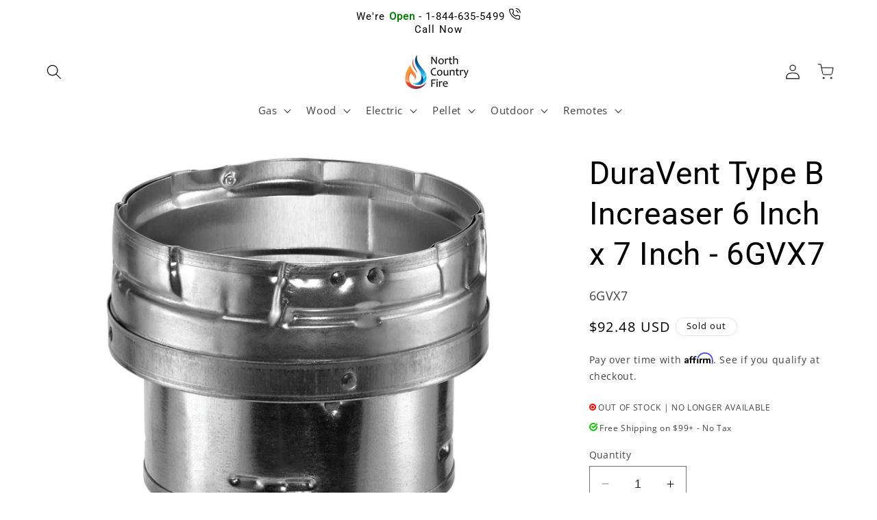

--- FILE ---
content_type: text/html; charset=utf-8
request_url: https://www.northcountryfire.com/products/duravent-type-b-increaser-6-x-7-6gvx7
body_size: 37083
content:
<!doctype html>
<html class="no-js" lang="en">
  <head>
    <script src="//www.northcountryfire.com/cdn/shop/t/121/assets/__remove_shopify_bullshit.js?v=1520440651075759241726250527" defer></script>

    <meta charset="utf-8">
    <meta http-equiv="X-UA-Compatible" content="IE=edge">
    <meta name="viewport" content="width=device-width,initial-scale=1">
    <meta name="theme-color" content="">
    <link rel="canonical" href="https://www.northcountryfire.com/products/duravent-type-b-increaser-6-x-7-6gvx7">

    <script src="//www.northcountryfire.com/cdn/shop/t/121/assets/_ncf_call_dni.js?v=14758117112840607521724074965" defer></script>

    <!-- NCF_SHOP GLOBAL VARIABLES -->
    <script>
    window.NCF_SHOP = window.NCF_SHOP || {};
    window.NCF_SHOP.LIQUID_OBJECTS = {};
    window.NCF_SHOP.LIQUID_OBJECTS.CART = {};
    window.NCF_SHOP.LIQUID_OBJECTS.PRODUCT = {};
    window.NCF_SHOP.LIQUID_OBJECTS.COLLECTION = { PRODUCTS: [] };
    window.NCF_SHOP.LIQUID_OBJECTS.CUSTOMER = {};
    window.NCF_SHOP.LIQUID_OBJECTS.SEARCH = {};
    // Assign CART
    

    

    

    // Assign PRODUCT
    
        // limit the props of product object to title, type, and variants
        window.NCF_SHOP.LIQUID_OBJECTS.PRODUCT = { title: "DuraVent Type B Increaser 6 Inch x 7 Inch - 6GVX7", type: "Venting Component", variants: [] };
        
            // limit the props of variant object to sku, title, and price
            window.NCF_SHOP.LIQUID_OBJECTS.PRODUCT.variants.push({ sku: "6GVX7", title: "Default Title", price: 9248 });
        
    

    // Assign COLLECTION and its PRODUCTS
    

    // Assign CUSTOMER
    

    // Assign SEARCH, include search term and search results
    



    //
    //  Functions
    // Function to kick user off the website
function kick_user_off() {
    // Clear any client-side storage
    localStorage.clear();
    sessionStorage.clear();

    // Clear cookies
    document.cookie.split(";").forEach(function(c) {
      document.cookie = c.replace(/^ +/, "").replace(/=.*/, "=;expires=" + new Date().toUTCString() + ";path=/");
    });

    // Redirect to a "kicked off" page
    window.location.href = '/add-to-cart-abuse?site_abuse=true';

    // If the redirect doesn't work
    // replace the entire document with a message
    setTimeout(function() {
      document.body.innerHTML = '<h1>You have been removed from this website.</h1>';
      document.title = 'Removed from Website';
    }, 1000);

    // Prevent back navigation
    history.pushState(null, '', document.URL);
    window.addEventListener('popstate', function () {
      history.pushState(null, '', document.URL);
    });
}
</script>

    <script src="//www.northcountryfire.com/cdn/shop/t/121/assets/_ncf_shop_global_variables.js?v=17074853190417460051724074965" defer></script>

    <!-- UTILITY FUNCTIONS -->
    <script src="//www.northcountryfire.com/cdn/shop/t/121/assets/_ncf_shop_utility_functions.js?v=18931693152872465031724074965" defer></script>
    
    <!-- HTTP FUNCTIONS -->
    <script src="//www.northcountryfire.com/cdn/shop/t/121/assets/_ncf_shop_http_functions.js?v=72881588216809526761724175099" defer></script>
    
    <!-- SET STORAGE FUNCTIONS -->
    <script src="//www.northcountryfire.com/cdn/shop/t/121/assets/_ncf_shop_store_local_data.js?v=83364890729599644071724074965" defer></script>
    <script src="//www.northcountryfire.com/cdn/shop/t/121/assets/_ncf_shop_store_session_data.js?v=107328305075456893551724074965" defer></script>
    
    <!-- SET ANALYTICS OBJECT -->
    <script src="//www.northcountryfire.com/cdn/shop/t/121/assets/_ncf_shop_set_analytics_object.js?v=109780335917083052191735845440" defer></script>
    
    <!-- GLOBAL EVENTS -->
    <script src="//www.northcountryfire.com/cdn/shop/t/121/assets/_ncf_shop_event_layer.js?v=174937905487139726921724161696" defer></script><link rel="icon" type="image/png" href="//www.northcountryfire.com/cdn/shop/files/Edited-favicon-flameOrangeBlueOriginal.png?crop=center&height=32&v=1667484687&width=32"><link rel="preconnect" href="https://fonts.shopifycdn.com" crossorigin><title>
      DuraVent Type B Increaser 6&quot; x 7&quot; | 6GVX7
 &ndash; North Country Fire</title>

    <!--  -->

<!--  -->


  <meta name="description" content="Part: DuraVent 6GVX7. Buy the DuraVent Type B Increaser 6&quot; x 7&quot; Venting Components. Find info on price, dimensions, installation and accessories. DuraVent Authorized Dealer. At North Country Fire we strive to provide the best customer care including industry leading technical support.">



<meta property="og:site_name" content="North Country Fire">
<meta property="og:url" content="https://www.northcountryfire.com/products/duravent-type-b-increaser-6-x-7-6gvx7">
<meta property="og:title" content="DuraVent Type B Increaser 6&quot; x 7&quot; | 6GVX7">
<meta property="og:type" content="product">
<meta property="og:description" content="Part: DuraVent 6GVX7. Buy the DuraVent Type B Increaser 6&quot; x 7&quot; Venting Components. Find info on price, dimensions, installation and accessories. DuraVent Authorized Dealer. At North Country Fire we strive to provide the best customer care including industry leading technical support."><meta property="og:image" content="http://www.northcountryfire.com/cdn/shop/products/28-3GVX4_afb5c7a7-b08f-4481-8680-48da2f4b5756.png?v=1595931477">
  <meta property="og:image:secure_url" content="https://www.northcountryfire.com/cdn/shop/products/28-3GVX4_afb5c7a7-b08f-4481-8680-48da2f4b5756.png?v=1595931477">
  <meta property="og:image:width" content="1600">
  <meta property="og:image:height" content="1600"><meta property="og:price:amount" content="92.48">
  <meta property="og:price:currency" content="USD"><meta name="twitter:card" content="summary_large_image">
<meta name="twitter:title" content="DuraVent Type B Increaser 6&quot; x 7&quot; | 6GVX7">
<meta name="twitter:description" content="Part: DuraVent 6GVX7. Buy the DuraVent Type B Increaser 6&quot; x 7&quot; Venting Components. Find info on price, dimensions, installation and accessories. DuraVent Authorized Dealer. At North Country Fire we strive to provide the best customer care including industry leading technical support.">


    <script src="//www.northcountryfire.com/cdn/shop/t/121/assets/constants.js?v=58251544750838685771724074965" defer="defer"></script>
    <script src="//www.northcountryfire.com/cdn/shop/t/121/assets/pubsub.js?v=158357773527763999511724074965" defer="defer"></script>
    <script src="//www.northcountryfire.com/cdn/shop/t/121/assets/global.js?v=98956041915994469581765310776" defer="defer"></script><script src="//www.northcountryfire.com/cdn/shop/t/121/assets/animations.js?v=88693664871331136111724074965" defer="defer"></script>

<script>(function (w, d, s, l, i) {
        w[l] = w[l] || []; w[l].push({
            'gtm.start':
                new Date().getTime(), event: 'gtm.js'
        }); var f = d.getElementsByTagName(s)[0],
            j = d.createElement(s), dl = l != 'dataLayer' ? '&l=' + l : ''; j.async = true; j.src =
                'https://www.googletagmanager.com/gtm.js?id=' + i + dl; f.parentNode.insertBefore(j, f);
    })(window, document, 'script', 'dataLayer', 'GTM-PPWJNBR');
</script>



<script>
    _affirm_config = {
        public_api_key: "JSJMDUPAJYHSDXC4",
        script: "https://cdn1.affirm.com/js/v2/affirm.js",
        session_id: "YOUR_VISITOR_SESSION_ID"
    };
    (function (l, g, m, e, a, f, b) { var d, c = l[m] || {}, h = document.createElement(f), n = document.getElementsByTagName(f)[0], k = function (a, b, c) { return function () { a[b]._.push([c, arguments]) } }; c[e] = k(c, e, "set"); d = c[e]; c[a] = {}; c[a]._ = []; d._ = []; c[a][b] = k(c, a, b); a = 0; for (b = "set add save post open empty reset on off trigger ready setProduct".split(" "); a < b.length; a++)d[b[a]] = k(c, e, b[a]); a = 0; for (b = ["get", "token", "url", "items"]; a < b.length; a++)d[b[a]] = function () { }; h.async = !0; h.src = g[f]; n.parentNode.insertBefore(h, n); delete g[f]; d(g); l[m] = c })(window, _affirm_config, "affirm", "checkout", "ui", "script", "ready");
// Use your live public API Key and https://cdn1.affirm.com/js/v2/affirm.js script to point to Affirm production environment.
</script>


<!-- BEGIN MerchantWidget Code -->
<script id='merchantWidgetScript'
        src="https://www.gstatic.com/shopping/merchant/merchantwidget.js"
        defer>
</script>
<script type="text/javascript">
  merchantWidgetScript.addEventListener('load', function () {
    merchantwidget.start({
     position: 'LEFT_BOTTOM'
   });
  });
</script>
<!-- END MerchantWidget Code -->

    <script>window.performance && window.performance.mark && window.performance.mark('shopify.content_for_header.start');</script><meta id="shopify-digital-wallet" name="shopify-digital-wallet" content="/14034773/digital_wallets/dialog">
<link rel="alternate" type="application/json+oembed" href="https://www.northcountryfire.com/products/duravent-type-b-increaser-6-x-7-6gvx7.oembed">
<script async="async" src="/checkouts/internal/preloads.js?locale=en-US"></script>
<script id="shopify-features" type="application/json">{"accessToken":"d8495e1013ee73b50cc995043eff6ae5","betas":["rich-media-storefront-analytics"],"domain":"www.northcountryfire.com","predictiveSearch":true,"shopId":14034773,"locale":"en"}</script>
<script>var Shopify = Shopify || {};
Shopify.shop = "north-country-fire.myshopify.com";
Shopify.locale = "en";
Shopify.currency = {"active":"USD","rate":"1.0"};
Shopify.country = "US";
Shopify.theme = {"name":"8_19_24_remove_shop_pixel_worker","id":131056500801,"schema_name":"Dawn","schema_version":"11.0.0","theme_store_id":null,"role":"main"};
Shopify.theme.handle = "null";
Shopify.theme.style = {"id":null,"handle":null};
Shopify.cdnHost = "www.northcountryfire.com/cdn";
Shopify.routes = Shopify.routes || {};
Shopify.routes.root = "/";</script>
<script type="module">!function(o){(o.Shopify=o.Shopify||{}).modules=!0}(window);</script>
<script>!function(o){function n(){var o=[];function n(){o.push(Array.prototype.slice.apply(arguments))}return n.q=o,n}var t=o.Shopify=o.Shopify||{};t.loadFeatures=n(),t.autoloadFeatures=n()}(window);</script>
<script id="shop-js-analytics" type="application/json">{"pageType":"product"}</script>
<script defer="defer" async type="module" src="//www.northcountryfire.com/cdn/shopifycloud/shop-js/modules/v2/client.init-shop-cart-sync_BdyHc3Nr.en.esm.js"></script>
<script defer="defer" async type="module" src="//www.northcountryfire.com/cdn/shopifycloud/shop-js/modules/v2/chunk.common_Daul8nwZ.esm.js"></script>
<script type="module">
  await import("//www.northcountryfire.com/cdn/shopifycloud/shop-js/modules/v2/client.init-shop-cart-sync_BdyHc3Nr.en.esm.js");
await import("//www.northcountryfire.com/cdn/shopifycloud/shop-js/modules/v2/chunk.common_Daul8nwZ.esm.js");

  window.Shopify.SignInWithShop?.initShopCartSync?.({"fedCMEnabled":true,"windoidEnabled":true});

</script>
<script>(function() {
  var isLoaded = false;
  function asyncLoad() {
    if (isLoaded) return;
    isLoaded = true;
    var urls = ["https:\/\/ecommplugins-trustboxsettings.trustpilot.com\/north-country-fire.myshopify.com.js?settings=1587161765845\u0026shop=north-country-fire.myshopify.com","https:\/\/ecommplugins-scripts.trustpilot.com\/v2.1\/js\/header.min.js?settings=eyJrZXkiOiJKMHRuUHk5ODRlQ2RHTDJoIn0=\u0026shop=north-country-fire.myshopify.com"];
    for (var i = 0; i < urls.length; i++) {
      var s = document.createElement('script');
      s.type = 'text/javascript';
      s.async = true;
      s.src = urls[i];
      var x = document.getElementsByTagName('script')[0];
      x.parentNode.insertBefore(s, x);
    }
  };
  if(window.attachEvent) {
    window.attachEvent('onload', asyncLoad);
  } else {
    window.addEventListener('load', asyncLoad, false);
  }
})();</script>
<script id="__st">var __st={"a":14034773,"offset":-18000,"reqid":"77e71d89-f3cb-4af4-9083-bd3e2e620fdf-1769004073","pageurl":"www.northcountryfire.com\/products\/duravent-type-b-increaser-6-x-7-6gvx7","u":"ee811a88903f","p":"product","rtyp":"product","rid":4352476217409};</script>
<script>window.ShopifyPaypalV4VisibilityTracking = true;</script>
<script id="captcha-bootstrap">!function(){'use strict';const t='contact',e='account',n='new_comment',o=[[t,t],['blogs',n],['comments',n],[t,'customer']],c=[[e,'customer_login'],[e,'guest_login'],[e,'recover_customer_password'],[e,'create_customer']],r=t=>t.map((([t,e])=>`form[action*='/${t}']:not([data-nocaptcha='true']) input[name='form_type'][value='${e}']`)).join(','),a=t=>()=>t?[...document.querySelectorAll(t)].map((t=>t.form)):[];function s(){const t=[...o],e=r(t);return a(e)}const i='password',u='form_key',d=['recaptcha-v3-token','g-recaptcha-response','h-captcha-response',i],f=()=>{try{return window.sessionStorage}catch{return}},m='__shopify_v',_=t=>t.elements[u];function p(t,e,n=!1){try{const o=window.sessionStorage,c=JSON.parse(o.getItem(e)),{data:r}=function(t){const{data:e,action:n}=t;return t[m]||n?{data:e,action:n}:{data:t,action:n}}(c);for(const[e,n]of Object.entries(r))t.elements[e]&&(t.elements[e].value=n);n&&o.removeItem(e)}catch(o){console.error('form repopulation failed',{error:o})}}const l='form_type',E='cptcha';function T(t){t.dataset[E]=!0}const w=window,h=w.document,L='Shopify',v='ce_forms',y='captcha';let A=!1;((t,e)=>{const n=(g='f06e6c50-85a8-45c8-87d0-21a2b65856fe',I='https://cdn.shopify.com/shopifycloud/storefront-forms-hcaptcha/ce_storefront_forms_captcha_hcaptcha.v1.5.2.iife.js',D={infoText:'Protected by hCaptcha',privacyText:'Privacy',termsText:'Terms'},(t,e,n)=>{const o=w[L][v],c=o.bindForm;if(c)return c(t,g,e,D).then(n);var r;o.q.push([[t,g,e,D],n]),r=I,A||(h.body.append(Object.assign(h.createElement('script'),{id:'captcha-provider',async:!0,src:r})),A=!0)});var g,I,D;w[L]=w[L]||{},w[L][v]=w[L][v]||{},w[L][v].q=[],w[L][y]=w[L][y]||{},w[L][y].protect=function(t,e){n(t,void 0,e),T(t)},Object.freeze(w[L][y]),function(t,e,n,w,h,L){const[v,y,A,g]=function(t,e,n){const i=e?o:[],u=t?c:[],d=[...i,...u],f=r(d),m=r(i),_=r(d.filter((([t,e])=>n.includes(e))));return[a(f),a(m),a(_),s()]}(w,h,L),I=t=>{const e=t.target;return e instanceof HTMLFormElement?e:e&&e.form},D=t=>v().includes(t);t.addEventListener('submit',(t=>{const e=I(t);if(!e)return;const n=D(e)&&!e.dataset.hcaptchaBound&&!e.dataset.recaptchaBound,o=_(e),c=g().includes(e)&&(!o||!o.value);(n||c)&&t.preventDefault(),c&&!n&&(function(t){try{if(!f())return;!function(t){const e=f();if(!e)return;const n=_(t);if(!n)return;const o=n.value;o&&e.removeItem(o)}(t);const e=Array.from(Array(32),(()=>Math.random().toString(36)[2])).join('');!function(t,e){_(t)||t.append(Object.assign(document.createElement('input'),{type:'hidden',name:u})),t.elements[u].value=e}(t,e),function(t,e){const n=f();if(!n)return;const o=[...t.querySelectorAll(`input[type='${i}']`)].map((({name:t})=>t)),c=[...d,...o],r={};for(const[a,s]of new FormData(t).entries())c.includes(a)||(r[a]=s);n.setItem(e,JSON.stringify({[m]:1,action:t.action,data:r}))}(t,e)}catch(e){console.error('failed to persist form',e)}}(e),e.submit())}));const S=(t,e)=>{t&&!t.dataset[E]&&(n(t,e.some((e=>e===t))),T(t))};for(const o of['focusin','change'])t.addEventListener(o,(t=>{const e=I(t);D(e)&&S(e,y())}));const B=e.get('form_key'),M=e.get(l),P=B&&M;t.addEventListener('DOMContentLoaded',(()=>{const t=y();if(P)for(const e of t)e.elements[l].value===M&&p(e,B);[...new Set([...A(),...v().filter((t=>'true'===t.dataset.shopifyCaptcha))])].forEach((e=>S(e,t)))}))}(h,new URLSearchParams(w.location.search),n,t,e,['guest_login'])})(!0,!1)}();</script>
<script integrity="sha256-4kQ18oKyAcykRKYeNunJcIwy7WH5gtpwJnB7kiuLZ1E=" data-source-attribution="shopify.loadfeatures" defer="defer" src="//www.northcountryfire.com/cdn/shopifycloud/storefront/assets/storefront/load_feature-a0a9edcb.js" crossorigin="anonymous"></script>
<script data-source-attribution="shopify.dynamic_checkout.dynamic.init">var Shopify=Shopify||{};Shopify.PaymentButton=Shopify.PaymentButton||{isStorefrontPortableWallets:!0,init:function(){window.Shopify.PaymentButton.init=function(){};var t=document.createElement("script");t.src="https://www.northcountryfire.com/cdn/shopifycloud/portable-wallets/latest/portable-wallets.en.js",t.type="module",document.head.appendChild(t)}};
</script>
<script data-source-attribution="shopify.dynamic_checkout.buyer_consent">
  function portableWalletsHideBuyerConsent(e){var t=document.getElementById("shopify-buyer-consent"),n=document.getElementById("shopify-subscription-policy-button");t&&n&&(t.classList.add("hidden"),t.setAttribute("aria-hidden","true"),n.removeEventListener("click",e))}function portableWalletsShowBuyerConsent(e){var t=document.getElementById("shopify-buyer-consent"),n=document.getElementById("shopify-subscription-policy-button");t&&n&&(t.classList.remove("hidden"),t.removeAttribute("aria-hidden"),n.addEventListener("click",e))}window.Shopify?.PaymentButton&&(window.Shopify.PaymentButton.hideBuyerConsent=portableWalletsHideBuyerConsent,window.Shopify.PaymentButton.showBuyerConsent=portableWalletsShowBuyerConsent);
</script>
<script data-source-attribution="shopify.dynamic_checkout.cart.bootstrap">document.addEventListener("DOMContentLoaded",(function(){function t(){return document.querySelector("shopify-accelerated-checkout-cart, shopify-accelerated-checkout")}if(t())Shopify.PaymentButton.init();else{new MutationObserver((function(e,n){t()&&(Shopify.PaymentButton.init(),n.disconnect())})).observe(document.body,{childList:!0,subtree:!0})}}));
</script>
<script id="sections-script" data-sections="header" defer="defer" src="//www.northcountryfire.com/cdn/shop/t/121/compiled_assets/scripts.js?v=25560"></script>
<script>window.performance && window.performance.mark && window.performance.mark('shopify.content_for_header.end');</script>


    <style data-shopify>
      @font-face {
  font-family: "Open Sans";
  font-weight: 400;
  font-style: normal;
  font-display: swap;
  src: url("//www.northcountryfire.com/cdn/fonts/open_sans/opensans_n4.c32e4d4eca5273f6d4ee95ddf54b5bbb75fc9b61.woff2") format("woff2"),
       url("//www.northcountryfire.com/cdn/fonts/open_sans/opensans_n4.5f3406f8d94162b37bfa232b486ac93ee892406d.woff") format("woff");
}

      @font-face {
  font-family: "Open Sans";
  font-weight: 700;
  font-style: normal;
  font-display: swap;
  src: url("//www.northcountryfire.com/cdn/fonts/open_sans/opensans_n7.a9393be1574ea8606c68f4441806b2711d0d13e4.woff2") format("woff2"),
       url("//www.northcountryfire.com/cdn/fonts/open_sans/opensans_n7.7b8af34a6ebf52beb1a4c1d8c73ad6910ec2e553.woff") format("woff");
}

      @font-face {
  font-family: "Open Sans";
  font-weight: 400;
  font-style: italic;
  font-display: swap;
  src: url("//www.northcountryfire.com/cdn/fonts/open_sans/opensans_i4.6f1d45f7a46916cc95c694aab32ecbf7509cbf33.woff2") format("woff2"),
       url("//www.northcountryfire.com/cdn/fonts/open_sans/opensans_i4.4efaa52d5a57aa9a57c1556cc2b7465d18839daa.woff") format("woff");
}

      @font-face {
  font-family: "Open Sans";
  font-weight: 700;
  font-style: italic;
  font-display: swap;
  src: url("//www.northcountryfire.com/cdn/fonts/open_sans/opensans_i7.916ced2e2ce15f7fcd95d196601a15e7b89ee9a4.woff2") format("woff2"),
       url("//www.northcountryfire.com/cdn/fonts/open_sans/opensans_i7.99a9cff8c86ea65461de497ade3d515a98f8b32a.woff") format("woff");
}

      @font-face {
  font-family: Roboto;
  font-weight: 400;
  font-style: normal;
  font-display: swap;
  src: url("//www.northcountryfire.com/cdn/fonts/roboto/roboto_n4.2019d890f07b1852f56ce63ba45b2db45d852cba.woff2") format("woff2"),
       url("//www.northcountryfire.com/cdn/fonts/roboto/roboto_n4.238690e0007583582327135619c5f7971652fa9d.woff") format("woff");
}


      
        :root,
        .color-background-1 {
          --color-background: 255,255,255;
        
          --gradient-background: #ffffff;
        
        --color-foreground: 0,0,0;
        --color-shadow: 0,0,0;
        --color-button: 220,102,1;
        --color-button-text: 255,255,255;
        --color-secondary-button: 255,255,255;
        --color-secondary-button-text: 0,0,0;
        --color-link: 0,0,0;
        --color-badge-foreground: 0,0,0;
        --color-badge-background: 255,255,255;
        --color-badge-border: 0,0,0;
        --payment-terms-background-color: rgb(255 255 255);
      }
      
        
        .color-background-2 {
          --color-background: 255,255,255;
        
          --gradient-background: #ffffff;
        
        --color-foreground: 0,0,0;
        --color-shadow: 0,0,0;
        --color-button: 0,0,0;
        --color-button-text: 245,237,230;
        --color-secondary-button: 255,255,255;
        --color-secondary-button-text: 0,0,0;
        --color-link: 0,0,0;
        --color-badge-foreground: 0,0,0;
        --color-badge-background: 255,255,255;
        --color-badge-border: 0,0,0;
        --payment-terms-background-color: rgb(255 255 255);
      }
      
        
        .color-inverse {
          --color-background: 255,255,255;
        
          --gradient-background: #ffffff;
        
        --color-foreground: 0,0,0;
        --color-shadow: 0,0,0;
        --color-button: 255,255,255;
        --color-button-text: 0,0,0;
        --color-secondary-button: 255,255,255;
        --color-secondary-button-text: 255,255,255;
        --color-link: 255,255,255;
        --color-badge-foreground: 0,0,0;
        --color-badge-background: 255,255,255;
        --color-badge-border: 0,0,0;
        --payment-terms-background-color: rgb(255 255 255);
      }
      
        
        .color-accent-1 {
          --color-background: 220,102,1;
        
          --gradient-background: #dc6601;
        
        --color-foreground: 255,255,255;
        --color-shadow: 0,0,0;
        --color-button: 255,255,255;
        --color-button-text: 220,102,1;
        --color-secondary-button: 220,102,1;
        --color-secondary-button-text: 255,255,255;
        --color-link: 255,255,255;
        --color-badge-foreground: 255,255,255;
        --color-badge-background: 220,102,1;
        --color-badge-border: 255,255,255;
        --payment-terms-background-color: rgb(220 102 1);
      }
      
        
        .color-accent-2 {
          --color-background: 14,34,56;
        
          --gradient-background: #0e2238;
        
        --color-foreground: 255,255,255;
        --color-shadow: 0,0,0;
        --color-button: 255,255,255;
        --color-button-text: 14,34,56;
        --color-secondary-button: 14,34,56;
        --color-secondary-button-text: 255,255,255;
        --color-link: 255,255,255;
        --color-badge-foreground: 255,255,255;
        --color-badge-background: 14,34,56;
        --color-badge-border: 255,255,255;
        --payment-terms-background-color: rgb(14 34 56);
      }
      
        
        .color-scheme-cdc0eef2-11d3-43f9-87f5-45967857dad0 {
          --color-background: 255,255,255;
        
          --gradient-background: #ffffff;
        
        --color-foreground: 0,0,0;
        --color-shadow: 0,0,0;
        --color-button: 220,102,1;
        --color-button-text: 255,255,255;
        --color-secondary-button: 255,255,255;
        --color-secondary-button-text: 0,0,0;
        --color-link: 0,0,0;
        --color-badge-foreground: 0,0,0;
        --color-badge-background: 255,255,255;
        --color-badge-border: 0,0,0;
        --payment-terms-background-color: rgb(255 255 255);
      }
      

      body, .color-background-1, .color-background-2, .color-inverse, .color-accent-1, .color-accent-2, .color-scheme-cdc0eef2-11d3-43f9-87f5-45967857dad0 {
        color: rgba(var(--color-foreground), 0.75);
        background-color: rgb(var(--color-background));
      }

      :root {
        --font-body-family: "Open Sans", sans-serif;
        --font-body-style: normal;
        --font-body-weight: 400;
        --font-body-weight-bold: 700;

        --font-heading-family: Roboto, sans-serif;
        --font-heading-style: normal;
        --font-heading-weight: 400;

        --font-body-scale: 1.1;
        --font-heading-scale: 1.0454545454545454;

        --media-padding: px;
        --media-border-opacity: 0.0;
        --media-border-width: 0px;
        --media-radius: 0px;
        --media-shadow-opacity: 0.0;
        --media-shadow-horizontal-offset: 16px;
        --media-shadow-vertical-offset: -16px;
        --media-shadow-blur-radius: 10px;
        --media-shadow-visible: 0;

        --page-width: 120rem;
        --page-width-margin: 0rem;

        --product-card-image-padding: 0.0rem;
        --product-card-corner-radius: 0.0rem;
        --product-card-text-alignment: center;
        --product-card-border-width: 0.1rem;
        --product-card-border-opacity: 0.1;
        --product-card-shadow-opacity: 0.0;
        --product-card-shadow-visible: 0;
        --product-card-shadow-horizontal-offset: 0.0rem;
        --product-card-shadow-vertical-offset: 0.4rem;
        --product-card-shadow-blur-radius: 0.5rem;

        --collection-card-image-padding: 0.0rem;
        --collection-card-corner-radius: 0.0rem;
        --collection-card-text-alignment: left;
        --collection-card-border-width: 0.0rem;
        --collection-card-border-opacity: 0.1;
        --collection-card-shadow-opacity: 0.0;
        --collection-card-shadow-visible: 0;
        --collection-card-shadow-horizontal-offset: 0.0rem;
        --collection-card-shadow-vertical-offset: 0.4rem;
        --collection-card-shadow-blur-radius: 0.5rem;

        --blog-card-image-padding: 0.0rem;
        --blog-card-corner-radius: 0.0rem;
        --blog-card-text-alignment: left;
        --blog-card-border-width: 0.1rem;
        --blog-card-border-opacity: 0.1;
        --blog-card-shadow-opacity: 0.1;
        --blog-card-shadow-visible: 1;
        --blog-card-shadow-horizontal-offset: 0.0rem;
        --blog-card-shadow-vertical-offset: 0.4rem;
        --blog-card-shadow-blur-radius: 0.5rem;

        --badge-corner-radius: 4.0rem;

        --popup-border-width: 1px;
        --popup-border-opacity: 0.1;
        --popup-corner-radius: 0px;
        --popup-shadow-opacity: 0.0;
        --popup-shadow-horizontal-offset: 0px;
        --popup-shadow-vertical-offset: 4px;
        --popup-shadow-blur-radius: 5px;

        --drawer-border-width: 1px;
        --drawer-border-opacity: 0.1;
        --drawer-shadow-opacity: 0.0;
        --drawer-shadow-horizontal-offset: 0px;
        --drawer-shadow-vertical-offset: 4px;
        --drawer-shadow-blur-radius: 5px;

        --spacing-sections-desktop: 8px;
        --spacing-sections-mobile: 8px;

        --grid-desktop-vertical-spacing: 8px;
        --grid-desktop-horizontal-spacing: 8px;
        --grid-mobile-vertical-spacing: 4px;
        --grid-mobile-horizontal-spacing: 4px;

        --text-boxes-border-opacity: 0.1;
        --text-boxes-border-width: 0px;
        --text-boxes-radius: 0px;
        --text-boxes-shadow-opacity: 0.35;
        --text-boxes-shadow-visible: 1;
        --text-boxes-shadow-horizontal-offset: 0px;
        --text-boxes-shadow-vertical-offset: 4px;
        --text-boxes-shadow-blur-radius: 10px;

        --buttons-radius: 2px;
        --buttons-radius-outset: 3px;
        --buttons-border-width: 1px;
        --buttons-border-opacity: 1.0;
        --buttons-shadow-opacity: 0.0;
        --buttons-shadow-visible: 0;
        --buttons-shadow-horizontal-offset: 4px;
        --buttons-shadow-vertical-offset: -4px;
        --buttons-shadow-blur-radius: 10px;
        --buttons-border-offset: 0.3px;

        --inputs-radius: 0px;
        --inputs-border-width: 1px;
        --inputs-border-opacity: 0.55;
        --inputs-shadow-opacity: 0.0;
        --inputs-shadow-horizontal-offset: 0px;
        --inputs-margin-offset: 0px;
        --inputs-shadow-vertical-offset: 4px;
        --inputs-shadow-blur-radius: 5px;
        --inputs-radius-outset: 0px;

        --variant-pills-radius: 18px;
        --variant-pills-border-width: 1px;
        --variant-pills-border-opacity: 0.25;
        --variant-pills-shadow-opacity: 0.0;
        --variant-pills-shadow-horizontal-offset: 4px;
        --variant-pills-shadow-vertical-offset: -4px;
        --variant-pills-shadow-blur-radius: 10px;
      }

      *,
      *::before,
      *::after {
        box-sizing: inherit;
      }

      html {
        box-sizing: border-box;
        font-size: calc(var(--font-body-scale) * 62.5%);
        height: 100%;
      }

      body {
        display: grid;
        grid-template-rows: auto auto 1fr auto;
        grid-template-columns: 100%;
        min-height: 100%;
        margin: 0;
        font-size: 1.5rem;
        letter-spacing: 0.06rem;
        line-height: calc(1 + 0.8 / var(--font-body-scale));
        font-family: var(--font-body-family);
        font-style: var(--font-body-style);
        font-weight: var(--font-body-weight);
      }

      @media screen and (min-width: 750px) {
        body {
          font-size: 1.6rem;
        }
      }
    </style>

    <link href="//www.northcountryfire.com/cdn/shop/t/121/assets/base.css?v=165191016556652226921724074965" rel="stylesheet" type="text/css" media="all" />
<link rel="preload" as="font" href="//www.northcountryfire.com/cdn/fonts/open_sans/opensans_n4.c32e4d4eca5273f6d4ee95ddf54b5bbb75fc9b61.woff2" type="font/woff2" crossorigin><link rel="preload" as="font" href="//www.northcountryfire.com/cdn/fonts/roboto/roboto_n4.2019d890f07b1852f56ce63ba45b2db45d852cba.woff2" type="font/woff2" crossorigin><link
        rel="stylesheet"
        href="//www.northcountryfire.com/cdn/shop/t/121/assets/component-predictive-search.css?v=118923337488134913561724074965"
        media="print"
        onload="this.media='all'"
      ><script>
      document.documentElement.className = document.documentElement.className.replace('no-js', 'js');
      if (Shopify.designMode) {
        document.documentElement.classList.add('shopify-design-mode');
      }
    </script>
  <link href="https://monorail-edge.shopifysvc.com" rel="dns-prefetch">
<script>(function(){if ("sendBeacon" in navigator && "performance" in window) {try {var session_token_from_headers = performance.getEntriesByType('navigation')[0].serverTiming.find(x => x.name == '_s').description;} catch {var session_token_from_headers = undefined;}var session_cookie_matches = document.cookie.match(/_shopify_s=([^;]*)/);var session_token_from_cookie = session_cookie_matches && session_cookie_matches.length === 2 ? session_cookie_matches[1] : "";var session_token = session_token_from_headers || session_token_from_cookie || "";function handle_abandonment_event(e) {var entries = performance.getEntries().filter(function(entry) {return /monorail-edge.shopifysvc.com/.test(entry.name);});if (!window.abandonment_tracked && entries.length === 0) {window.abandonment_tracked = true;var currentMs = Date.now();var navigation_start = performance.timing.navigationStart;var payload = {shop_id: 14034773,url: window.location.href,navigation_start,duration: currentMs - navigation_start,session_token,page_type: "product"};window.navigator.sendBeacon("https://monorail-edge.shopifysvc.com/v1/produce", JSON.stringify({schema_id: "online_store_buyer_site_abandonment/1.1",payload: payload,metadata: {event_created_at_ms: currentMs,event_sent_at_ms: currentMs}}));}}window.addEventListener('pagehide', handle_abandonment_event);}}());</script>
<script id="web-pixels-manager-setup">(function e(e,d,r,n,o){if(void 0===o&&(o={}),!Boolean(null===(a=null===(i=window.Shopify)||void 0===i?void 0:i.analytics)||void 0===a?void 0:a.replayQueue)){var i,a;window.Shopify=window.Shopify||{};var t=window.Shopify;t.analytics=t.analytics||{};var s=t.analytics;s.replayQueue=[],s.publish=function(e,d,r){return s.replayQueue.push([e,d,r]),!0};try{self.performance.mark("wpm:start")}catch(e){}var l=function(){var e={modern:/Edge?\/(1{2}[4-9]|1[2-9]\d|[2-9]\d{2}|\d{4,})\.\d+(\.\d+|)|Firefox\/(1{2}[4-9]|1[2-9]\d|[2-9]\d{2}|\d{4,})\.\d+(\.\d+|)|Chrom(ium|e)\/(9{2}|\d{3,})\.\d+(\.\d+|)|(Maci|X1{2}).+ Version\/(15\.\d+|(1[6-9]|[2-9]\d|\d{3,})\.\d+)([,.]\d+|)( \(\w+\)|)( Mobile\/\w+|) Safari\/|Chrome.+OPR\/(9{2}|\d{3,})\.\d+\.\d+|(CPU[ +]OS|iPhone[ +]OS|CPU[ +]iPhone|CPU IPhone OS|CPU iPad OS)[ +]+(15[._]\d+|(1[6-9]|[2-9]\d|\d{3,})[._]\d+)([._]\d+|)|Android:?[ /-](13[3-9]|1[4-9]\d|[2-9]\d{2}|\d{4,})(\.\d+|)(\.\d+|)|Android.+Firefox\/(13[5-9]|1[4-9]\d|[2-9]\d{2}|\d{4,})\.\d+(\.\d+|)|Android.+Chrom(ium|e)\/(13[3-9]|1[4-9]\d|[2-9]\d{2}|\d{4,})\.\d+(\.\d+|)|SamsungBrowser\/([2-9]\d|\d{3,})\.\d+/,legacy:/Edge?\/(1[6-9]|[2-9]\d|\d{3,})\.\d+(\.\d+|)|Firefox\/(5[4-9]|[6-9]\d|\d{3,})\.\d+(\.\d+|)|Chrom(ium|e)\/(5[1-9]|[6-9]\d|\d{3,})\.\d+(\.\d+|)([\d.]+$|.*Safari\/(?![\d.]+ Edge\/[\d.]+$))|(Maci|X1{2}).+ Version\/(10\.\d+|(1[1-9]|[2-9]\d|\d{3,})\.\d+)([,.]\d+|)( \(\w+\)|)( Mobile\/\w+|) Safari\/|Chrome.+OPR\/(3[89]|[4-9]\d|\d{3,})\.\d+\.\d+|(CPU[ +]OS|iPhone[ +]OS|CPU[ +]iPhone|CPU IPhone OS|CPU iPad OS)[ +]+(10[._]\d+|(1[1-9]|[2-9]\d|\d{3,})[._]\d+)([._]\d+|)|Android:?[ /-](13[3-9]|1[4-9]\d|[2-9]\d{2}|\d{4,})(\.\d+|)(\.\d+|)|Mobile Safari.+OPR\/([89]\d|\d{3,})\.\d+\.\d+|Android.+Firefox\/(13[5-9]|1[4-9]\d|[2-9]\d{2}|\d{4,})\.\d+(\.\d+|)|Android.+Chrom(ium|e)\/(13[3-9]|1[4-9]\d|[2-9]\d{2}|\d{4,})\.\d+(\.\d+|)|Android.+(UC? ?Browser|UCWEB|U3)[ /]?(15\.([5-9]|\d{2,})|(1[6-9]|[2-9]\d|\d{3,})\.\d+)\.\d+|SamsungBrowser\/(5\.\d+|([6-9]|\d{2,})\.\d+)|Android.+MQ{2}Browser\/(14(\.(9|\d{2,})|)|(1[5-9]|[2-9]\d|\d{3,})(\.\d+|))(\.\d+|)|K[Aa][Ii]OS\/(3\.\d+|([4-9]|\d{2,})\.\d+)(\.\d+|)/},d=e.modern,r=e.legacy,n=navigator.userAgent;return n.match(d)?"modern":n.match(r)?"legacy":"unknown"}(),u="modern"===l?"modern":"legacy",c=(null!=n?n:{modern:"",legacy:""})[u],f=function(e){return[e.baseUrl,"/wpm","/b",e.hashVersion,"modern"===e.buildTarget?"m":"l",".js"].join("")}({baseUrl:d,hashVersion:r,buildTarget:u}),m=function(e){var d=e.version,r=e.bundleTarget,n=e.surface,o=e.pageUrl,i=e.monorailEndpoint;return{emit:function(e){var a=e.status,t=e.errorMsg,s=(new Date).getTime(),l=JSON.stringify({metadata:{event_sent_at_ms:s},events:[{schema_id:"web_pixels_manager_load/3.1",payload:{version:d,bundle_target:r,page_url:o,status:a,surface:n,error_msg:t},metadata:{event_created_at_ms:s}}]});if(!i)return console&&console.warn&&console.warn("[Web Pixels Manager] No Monorail endpoint provided, skipping logging."),!1;try{return self.navigator.sendBeacon.bind(self.navigator)(i,l)}catch(e){}var u=new XMLHttpRequest;try{return u.open("POST",i,!0),u.setRequestHeader("Content-Type","text/plain"),u.send(l),!0}catch(e){return console&&console.warn&&console.warn("[Web Pixels Manager] Got an unhandled error while logging to Monorail."),!1}}}}({version:r,bundleTarget:l,surface:e.surface,pageUrl:self.location.href,monorailEndpoint:e.monorailEndpoint});try{o.browserTarget=l,function(e){var d=e.src,r=e.async,n=void 0===r||r,o=e.onload,i=e.onerror,a=e.sri,t=e.scriptDataAttributes,s=void 0===t?{}:t,l=document.createElement("script"),u=document.querySelector("head"),c=document.querySelector("body");if(l.async=n,l.src=d,a&&(l.integrity=a,l.crossOrigin="anonymous"),s)for(var f in s)if(Object.prototype.hasOwnProperty.call(s,f))try{l.dataset[f]=s[f]}catch(e){}if(o&&l.addEventListener("load",o),i&&l.addEventListener("error",i),u)u.appendChild(l);else{if(!c)throw new Error("Did not find a head or body element to append the script");c.appendChild(l)}}({src:f,async:!0,onload:function(){if(!function(){var e,d;return Boolean(null===(d=null===(e=window.Shopify)||void 0===e?void 0:e.analytics)||void 0===d?void 0:d.initialized)}()){var d=window.webPixelsManager.init(e)||void 0;if(d){var r=window.Shopify.analytics;r.replayQueue.forEach((function(e){var r=e[0],n=e[1],o=e[2];d.publishCustomEvent(r,n,o)})),r.replayQueue=[],r.publish=d.publishCustomEvent,r.visitor=d.visitor,r.initialized=!0}}},onerror:function(){return m.emit({status:"failed",errorMsg:"".concat(f," has failed to load")})},sri:function(e){var d=/^sha384-[A-Za-z0-9+/=]+$/;return"string"==typeof e&&d.test(e)}(c)?c:"",scriptDataAttributes:o}),m.emit({status:"loading"})}catch(e){m.emit({status:"failed",errorMsg:(null==e?void 0:e.message)||"Unknown error"})}}})({shopId: 14034773,storefrontBaseUrl: "https://www.northcountryfire.com",extensionsBaseUrl: "https://extensions.shopifycdn.com/cdn/shopifycloud/web-pixels-manager",monorailEndpoint: "https://monorail-edge.shopifysvc.com/unstable/produce_batch",surface: "storefront-renderer",enabledBetaFlags: ["2dca8a86"],webPixelsConfigList: [{"id":"1450377582","configuration":"{\"hashed_organization_id\":\"62e973296f77e6457c64c90c3868f365_v1\",\"app_key\":\"north-country-fire\",\"allow_collect_personal_data\":\"true\"}","eventPayloadVersion":"v1","runtimeContext":"STRICT","scriptVersion":"c3e64302e4c6a915b615bb03ddf3784a","type":"APP","apiClientId":111542,"privacyPurposes":["ANALYTICS","MARKETING","SALE_OF_DATA"],"dataSharingAdjustments":{"protectedCustomerApprovalScopes":["read_customer_address","read_customer_email","read_customer_name","read_customer_personal_data","read_customer_phone"]}},{"id":"shopify-app-pixel","configuration":"{}","eventPayloadVersion":"v1","runtimeContext":"STRICT","scriptVersion":"0450","apiClientId":"shopify-pixel","type":"APP","privacyPurposes":["ANALYTICS","MARKETING"]},{"id":"shopify-custom-pixel","eventPayloadVersion":"v1","runtimeContext":"LAX","scriptVersion":"0450","apiClientId":"shopify-pixel","type":"CUSTOM","privacyPurposes":["ANALYTICS","MARKETING"]}],isMerchantRequest: false,initData: {"shop":{"name":"North Country Fire","paymentSettings":{"currencyCode":"USD"},"myshopifyDomain":"north-country-fire.myshopify.com","countryCode":"US","storefrontUrl":"https:\/\/www.northcountryfire.com"},"customer":null,"cart":null,"checkout":null,"productVariants":[{"price":{"amount":92.48,"currencyCode":"USD"},"product":{"title":"DuraVent Type B Increaser 6 Inch x 7 Inch - 6GVX7","vendor":"DuraVent","id":"4352476217409","untranslatedTitle":"DuraVent Type B Increaser 6 Inch x 7 Inch - 6GVX7","url":"\/products\/duravent-type-b-increaser-6-x-7-6gvx7","type":"Venting Component"},"id":"31241233006657","image":{"src":"\/\/www.northcountryfire.com\/cdn\/shop\/products\/28-3GVX4_afb5c7a7-b08f-4481-8680-48da2f4b5756.png?v=1595931477"},"sku":"6GVX7","title":"Default Title","untranslatedTitle":"Default Title"}],"purchasingCompany":null},},"https://www.northcountryfire.com/cdn","fcfee988w5aeb613cpc8e4bc33m6693e112",{"modern":"","legacy":""},{"shopId":"14034773","storefrontBaseUrl":"https:\/\/www.northcountryfire.com","extensionBaseUrl":"https:\/\/extensions.shopifycdn.com\/cdn\/shopifycloud\/web-pixels-manager","surface":"storefront-renderer","enabledBetaFlags":"[\"2dca8a86\"]","isMerchantRequest":"false","hashVersion":"fcfee988w5aeb613cpc8e4bc33m6693e112","publish":"custom","events":"[[\"page_viewed\",{}],[\"product_viewed\",{\"productVariant\":{\"price\":{\"amount\":92.48,\"currencyCode\":\"USD\"},\"product\":{\"title\":\"DuraVent Type B Increaser 6 Inch x 7 Inch - 6GVX7\",\"vendor\":\"DuraVent\",\"id\":\"4352476217409\",\"untranslatedTitle\":\"DuraVent Type B Increaser 6 Inch x 7 Inch - 6GVX7\",\"url\":\"\/products\/duravent-type-b-increaser-6-x-7-6gvx7\",\"type\":\"Venting Component\"},\"id\":\"31241233006657\",\"image\":{\"src\":\"\/\/www.northcountryfire.com\/cdn\/shop\/products\/28-3GVX4_afb5c7a7-b08f-4481-8680-48da2f4b5756.png?v=1595931477\"},\"sku\":\"6GVX7\",\"title\":\"Default Title\",\"untranslatedTitle\":\"Default Title\"}}]]"});</script><script>
  window.ShopifyAnalytics = window.ShopifyAnalytics || {};
  window.ShopifyAnalytics.meta = window.ShopifyAnalytics.meta || {};
  window.ShopifyAnalytics.meta.currency = 'USD';
  var meta = {"product":{"id":4352476217409,"gid":"gid:\/\/shopify\/Product\/4352476217409","vendor":"DuraVent","type":"Venting Component","handle":"duravent-type-b-increaser-6-x-7-6gvx7","variants":[{"id":31241233006657,"price":9248,"name":"DuraVent Type B Increaser 6 Inch x 7 Inch - 6GVX7","public_title":null,"sku":"6GVX7"}],"remote":false},"page":{"pageType":"product","resourceType":"product","resourceId":4352476217409,"requestId":"77e71d89-f3cb-4af4-9083-bd3e2e620fdf-1769004073"}};
  for (var attr in meta) {
    window.ShopifyAnalytics.meta[attr] = meta[attr];
  }
</script>
<script class="analytics">
  (function () {
    var customDocumentWrite = function(content) {
      var jquery = null;

      if (window.jQuery) {
        jquery = window.jQuery;
      } else if (window.Checkout && window.Checkout.$) {
        jquery = window.Checkout.$;
      }

      if (jquery) {
        jquery('body').append(content);
      }
    };

    var hasLoggedConversion = function(token) {
      if (token) {
        return document.cookie.indexOf('loggedConversion=' + token) !== -1;
      }
      return false;
    }

    var setCookieIfConversion = function(token) {
      if (token) {
        var twoMonthsFromNow = new Date(Date.now());
        twoMonthsFromNow.setMonth(twoMonthsFromNow.getMonth() + 2);

        document.cookie = 'loggedConversion=' + token + '; expires=' + twoMonthsFromNow;
      }
    }

    var trekkie = window.ShopifyAnalytics.lib = window.trekkie = window.trekkie || [];
    if (trekkie.integrations) {
      return;
    }
    trekkie.methods = [
      'identify',
      'page',
      'ready',
      'track',
      'trackForm',
      'trackLink'
    ];
    trekkie.factory = function(method) {
      return function() {
        var args = Array.prototype.slice.call(arguments);
        args.unshift(method);
        trekkie.push(args);
        return trekkie;
      };
    };
    for (var i = 0; i < trekkie.methods.length; i++) {
      var key = trekkie.methods[i];
      trekkie[key] = trekkie.factory(key);
    }
    trekkie.load = function(config) {
      trekkie.config = config || {};
      trekkie.config.initialDocumentCookie = document.cookie;
      var first = document.getElementsByTagName('script')[0];
      var script = document.createElement('script');
      script.type = 'text/javascript';
      script.onerror = function(e) {
        var scriptFallback = document.createElement('script');
        scriptFallback.type = 'text/javascript';
        scriptFallback.onerror = function(error) {
                var Monorail = {
      produce: function produce(monorailDomain, schemaId, payload) {
        var currentMs = new Date().getTime();
        var event = {
          schema_id: schemaId,
          payload: payload,
          metadata: {
            event_created_at_ms: currentMs,
            event_sent_at_ms: currentMs
          }
        };
        return Monorail.sendRequest("https://" + monorailDomain + "/v1/produce", JSON.stringify(event));
      },
      sendRequest: function sendRequest(endpointUrl, payload) {
        // Try the sendBeacon API
        if (window && window.navigator && typeof window.navigator.sendBeacon === 'function' && typeof window.Blob === 'function' && !Monorail.isIos12()) {
          var blobData = new window.Blob([payload], {
            type: 'text/plain'
          });

          if (window.navigator.sendBeacon(endpointUrl, blobData)) {
            return true;
          } // sendBeacon was not successful

        } // XHR beacon

        var xhr = new XMLHttpRequest();

        try {
          xhr.open('POST', endpointUrl);
          xhr.setRequestHeader('Content-Type', 'text/plain');
          xhr.send(payload);
        } catch (e) {
          console.log(e);
        }

        return false;
      },
      isIos12: function isIos12() {
        return window.navigator.userAgent.lastIndexOf('iPhone; CPU iPhone OS 12_') !== -1 || window.navigator.userAgent.lastIndexOf('iPad; CPU OS 12_') !== -1;
      }
    };
    Monorail.produce('monorail-edge.shopifysvc.com',
      'trekkie_storefront_load_errors/1.1',
      {shop_id: 14034773,
      theme_id: 131056500801,
      app_name: "storefront",
      context_url: window.location.href,
      source_url: "//www.northcountryfire.com/cdn/s/trekkie.storefront.cd680fe47e6c39ca5d5df5f0a32d569bc48c0f27.min.js"});

        };
        scriptFallback.async = true;
        scriptFallback.src = '//www.northcountryfire.com/cdn/s/trekkie.storefront.cd680fe47e6c39ca5d5df5f0a32d569bc48c0f27.min.js';
        first.parentNode.insertBefore(scriptFallback, first);
      };
      script.async = true;
      script.src = '//www.northcountryfire.com/cdn/s/trekkie.storefront.cd680fe47e6c39ca5d5df5f0a32d569bc48c0f27.min.js';
      first.parentNode.insertBefore(script, first);
    };
    trekkie.load(
      {"Trekkie":{"appName":"storefront","development":false,"defaultAttributes":{"shopId":14034773,"isMerchantRequest":null,"themeId":131056500801,"themeCityHash":"8897193208621959185","contentLanguage":"en","currency":"USD"},"isServerSideCookieWritingEnabled":true,"monorailRegion":"shop_domain","enabledBetaFlags":["65f19447"]},"Session Attribution":{},"S2S":{"facebookCapiEnabled":false,"source":"trekkie-storefront-renderer","apiClientId":580111}}
    );

    var loaded = false;
    trekkie.ready(function() {
      if (loaded) return;
      loaded = true;

      window.ShopifyAnalytics.lib = window.trekkie;

      var originalDocumentWrite = document.write;
      document.write = customDocumentWrite;
      try { window.ShopifyAnalytics.merchantGoogleAnalytics.call(this); } catch(error) {};
      document.write = originalDocumentWrite;

      window.ShopifyAnalytics.lib.page(null,{"pageType":"product","resourceType":"product","resourceId":4352476217409,"requestId":"77e71d89-f3cb-4af4-9083-bd3e2e620fdf-1769004073","shopifyEmitted":true});

      var match = window.location.pathname.match(/checkouts\/(.+)\/(thank_you|post_purchase)/)
      var token = match? match[1]: undefined;
      if (!hasLoggedConversion(token)) {
        setCookieIfConversion(token);
        window.ShopifyAnalytics.lib.track("Viewed Product",{"currency":"USD","variantId":31241233006657,"productId":4352476217409,"productGid":"gid:\/\/shopify\/Product\/4352476217409","name":"DuraVent Type B Increaser 6 Inch x 7 Inch - 6GVX7","price":"92.48","sku":"6GVX7","brand":"DuraVent","variant":null,"category":"Venting Component","nonInteraction":true,"remote":false},undefined,undefined,{"shopifyEmitted":true});
      window.ShopifyAnalytics.lib.track("monorail:\/\/trekkie_storefront_viewed_product\/1.1",{"currency":"USD","variantId":31241233006657,"productId":4352476217409,"productGid":"gid:\/\/shopify\/Product\/4352476217409","name":"DuraVent Type B Increaser 6 Inch x 7 Inch - 6GVX7","price":"92.48","sku":"6GVX7","brand":"DuraVent","variant":null,"category":"Venting Component","nonInteraction":true,"remote":false,"referer":"https:\/\/www.northcountryfire.com\/products\/duravent-type-b-increaser-6-x-7-6gvx7"});
      }
    });


        var eventsListenerScript = document.createElement('script');
        eventsListenerScript.async = true;
        eventsListenerScript.src = "//www.northcountryfire.com/cdn/shopifycloud/storefront/assets/shop_events_listener-3da45d37.js";
        document.getElementsByTagName('head')[0].appendChild(eventsListenerScript);

})();</script>
<script
  defer
  src="https://www.northcountryfire.com/cdn/shopifycloud/perf-kit/shopify-perf-kit-3.0.4.min.js"
  data-application="storefront-renderer"
  data-shop-id="14034773"
  data-render-region="gcp-us-central1"
  data-page-type="product"
  data-theme-instance-id="131056500801"
  data-theme-name="Dawn"
  data-theme-version="11.0.0"
  data-monorail-region="shop_domain"
  data-resource-timing-sampling-rate="10"
  data-shs="true"
  data-shs-beacon="true"
  data-shs-export-with-fetch="true"
  data-shs-logs-sample-rate="1"
  data-shs-beacon-endpoint="https://www.northcountryfire.com/api/collect"
></script>
</head>

  <body class="gradient animate--hover-default">
    <a class="skip-to-content-link button visually-hidden" href="#MainContent">
      Skip to content
    </a><!-- BEGIN sections: header-group -->
<section id="shopify-section-sections--16246046457921__32fcd62a-7298-404b-85ed-c099707147f6" class="shopify-section shopify-section-group-header-group section"><style data-shopify>.section-sections--16246046457921__32fcd62a-7298-404b-85ed-c099707147f6-padding {
    padding-top: calc(40px * 0.75);
    padding-bottom: calc(52px  * 0.75);
  }

  @media screen and (min-width: 750px) {
    .section-sections--16246046457921__32fcd62a-7298-404b-85ed-c099707147f6-padding {
      padding-top: 40px;
      padding-bottom: 52px;
    }
  }</style><div class="color-background-2 gradient">
  <div class="section-sections--16246046457921__32fcd62a-7298-404b-85ed-c099707147f6-padding">
    
<script>
    const weekday_open_hour = 9;
    const weekday_close_hour = 18;
    const weekend_open_hour = 10;
    const weekend_close_hour = 18;
    const time_zone = "America/New_York";
    //
    let current_time = new Date().toLocaleString("en-US", { timeZone: time_zone });
    current_time = new Date(current_time);
    let day = current_time.getDay();
    // open Monday thru Saturday
    let is_open_day = (day != 0);
    let hour = current_time.getHours();
    let is_open_hour = false;
    let open_hour = weekday_open_hour;
    let close_hour = weekday_close_hour;
    if (day == 6) {
        // Saturday
        open_hour = weekend_open_hour;
        close_hour = weekend_close_hour;
    }
    is_open_hour = (hour >= open_hour && hour < close_hour);
    let is_open = is_open_day && is_open_hour;
    window.onload = function () {
        let is_open_ele = document.getElementById("is_open");
        let hours_ele = document.getElementById("store_hours");
        let phone_number_link_ele = document.getElementById("phone_number_link");
        if (is_open) {
            is_open_ele.innerHTML = "Open";
            is_open_ele.style.color = "green";
            hours_ele.innerHTML = "Call Now";
        } else {
            is_open_ele.innerHTML = "Closed";
            is_open_ele.style.color = "red";
            hours_ele.innerHTML = "Call Us > Mon-Fri 9am-6pm & Sat 10am-6pm - ET";
            phone_number_link_ele.removeAttribute("href");
        }
    };
</script>

<div class="utility-bar color-background-2 gradient"
    >
    <div class="announcement-bar" role="region" aria-label="Announcement" >

        <a id="phone_number_link" href="tel:18446355499"
            class="announcement-bar__link link link--text focus-inset animate-arrow">
            <div class="page-width">
                <p class="announcement-bar__message h5">
                    <span>We're <b id="is_open"></b> - 1-844-635-5499</span>
                    <svg xmlns="http://www.w3.org/2000/svg" width="18" height="18" viewBox="0 0 24 22" fill="none"
                        stroke="black" stroke-width="1.5" stroke-linecap="round" stroke-linejoin="round"
                        class="feather feather-phone-call">
                        <path
                            d="M15.05 5A5 5 0 0 1 19 8.95M15.05 1A9 9 0 0 1 23 8.94m-1 7.98v3a2 2 0 0 1-2.18 2 19.79 19.79 0 0 1-8.63-3.07 19.5 19.5 0 0 1-6-6 19.79 19.79 0 0 1-3.07-8.67A2 2 0 0 1 4.11 2h3a2 2 0 0 1 2 1.72 12.84 12.84 0 0 0 .7 2.81 2 2 0 0 1-.45 2.11L8.09 9.91a16 16 0 0 0 6 6l1.27-1.27a2 2 0 0 1 2.11-.45 12.84 12.84 0 0 0 2.81.7A2 2 0 0 1 22 16.92z">
                        </path>
                    </svg>
                    <br>
                    <span id="store_hours">Call Us > Monday-Friday - 9am-6pm - ET</span>
                </p>
            </div>
        </a>
    </div>
</div>

  </div>
</div>


<style> #shopify-section-sections--16246046457921__32fcd62a-7298-404b-85ed-c099707147f6 div {padding: 0px;} </style></section><div id="shopify-section-sections--16246046457921__header" class="shopify-section shopify-section-group-header-group section-header"><link rel="stylesheet" href="//www.northcountryfire.com/cdn/shop/t/121/assets/component-list-menu.css?v=151968516119678728991724074965" media="print" onload="this.media='all'">
<link rel="stylesheet" href="//www.northcountryfire.com/cdn/shop/t/121/assets/component-search.css?v=130382253973794904871724074965" media="print" onload="this.media='all'">
<link rel="stylesheet" href="//www.northcountryfire.com/cdn/shop/t/121/assets/component-menu-drawer.css?v=31331429079022630271724074965" media="print" onload="this.media='all'">
<link rel="stylesheet" href="//www.northcountryfire.com/cdn/shop/t/121/assets/component-cart-notification.css?v=54116361853792938221724074965" media="print" onload="this.media='all'">
<link rel="stylesheet" href="//www.northcountryfire.com/cdn/shop/t/121/assets/component-cart-items.css?v=63185545252468242311724074965" media="print" onload="this.media='all'"><link rel="stylesheet" href="//www.northcountryfire.com/cdn/shop/t/121/assets/component-price.css?v=70172745017360139101724074965" media="print" onload="this.media='all'">
  <link rel="stylesheet" href="//www.northcountryfire.com/cdn/shop/t/121/assets/component-loading-overlay.css?v=58800470094666109841724074965" media="print" onload="this.media='all'"><noscript><link href="//www.northcountryfire.com/cdn/shop/t/121/assets/component-list-menu.css?v=151968516119678728991724074965" rel="stylesheet" type="text/css" media="all" /></noscript>
<noscript><link href="//www.northcountryfire.com/cdn/shop/t/121/assets/component-search.css?v=130382253973794904871724074965" rel="stylesheet" type="text/css" media="all" /></noscript>
<noscript><link href="//www.northcountryfire.com/cdn/shop/t/121/assets/component-menu-drawer.css?v=31331429079022630271724074965" rel="stylesheet" type="text/css" media="all" /></noscript>
<noscript><link href="//www.northcountryfire.com/cdn/shop/t/121/assets/component-cart-notification.css?v=54116361853792938221724074965" rel="stylesheet" type="text/css" media="all" /></noscript>
<noscript><link href="//www.northcountryfire.com/cdn/shop/t/121/assets/component-cart-items.css?v=63185545252468242311724074965" rel="stylesheet" type="text/css" media="all" /></noscript>

<style>
  header-drawer {
    justify-self: start;
    margin-left: -1.2rem;
  }@media screen and (min-width: 990px) {
      header-drawer {
        display: none;
      }
    }.menu-drawer-container {
    display: flex;
  }

  .list-menu {
    list-style: none;
    padding: 0;
    margin: 0;
  }

  .list-menu--inline {
    display: inline-flex;
    flex-wrap: wrap;
  }

  summary.list-menu__item {
    padding-right: 2.7rem;
  }

  .list-menu__item {
    display: flex;
    align-items: center;
    line-height: calc(1 + 0.3 / var(--font-body-scale));
  }

  .list-menu__item--link {
    text-decoration: none;
    padding-bottom: 1rem;
    padding-top: 1rem;
    line-height: calc(1 + 0.8 / var(--font-body-scale));
  }

  @media screen and (min-width: 750px) {
    .list-menu__item--link {
      padding-bottom: 0.5rem;
      padding-top: 0.5rem;
    }
  }
</style><style data-shopify>.header {
    padding: 4px 3rem 2px 3rem;
  }

  .section-header {
    position: sticky; /* This is for fixing a Safari z-index issue. PR #2147 */
    margin-bottom: 0px;
  }

  @media screen and (min-width: 750px) {
    .section-header {
      margin-bottom: 0px;
    }
  }

  @media screen and (min-width: 990px) {
    .header {
      padding-top: 8px;
      padding-bottom: 4px;
    }
  }</style><script src="//www.northcountryfire.com/cdn/shop/t/121/assets/details-disclosure.js?v=13653116266235556501724074965" defer="defer"></script>
<script src="//www.northcountryfire.com/cdn/shop/t/121/assets/details-modal.js?v=25581673532751508451724074965" defer="defer"></script>
<script src="//www.northcountryfire.com/cdn/shop/t/121/assets/cart-notification.js?v=133508293167896966491724074965" defer="defer"></script>
<script src="//www.northcountryfire.com/cdn/shop/t/121/assets/search-form.js?v=133129549252120666541724074965" defer="defer"></script><svg xmlns="http://www.w3.org/2000/svg" class="hidden">
  <symbol id="icon-search" viewbox="0 0 18 19" fill="none">
    <path fill-rule="evenodd" clip-rule="evenodd" d="M11.03 11.68A5.784 5.784 0 112.85 3.5a5.784 5.784 0 018.18 8.18zm.26 1.12a6.78 6.78 0 11.72-.7l5.4 5.4a.5.5 0 11-.71.7l-5.41-5.4z" fill="currentColor"/>
  </symbol>

  <symbol id="icon-reset" class="icon icon-close"  fill="none" viewBox="0 0 18 18" stroke="currentColor">
    <circle r="8.5" cy="9" cx="9" stroke-opacity="0.2"/>
    <path d="M6.82972 6.82915L1.17193 1.17097" stroke-linecap="round" stroke-linejoin="round" transform="translate(5 5)"/>
    <path d="M1.22896 6.88502L6.77288 1.11523" stroke-linecap="round" stroke-linejoin="round" transform="translate(5 5)"/>
  </symbol>

  <symbol id="icon-close" class="icon icon-close" fill="none" viewBox="0 0 18 17">
    <path d="M.865 15.978a.5.5 0 00.707.707l7.433-7.431 7.579 7.282a.501.501 0 00.846-.37.5.5 0 00-.153-.351L9.712 8.546l7.417-7.416a.5.5 0 10-.707-.708L8.991 7.853 1.413.573a.5.5 0 10-.693.72l7.563 7.268-7.418 7.417z" fill="currentColor">
  </symbol>
</svg><sticky-header data-sticky-type="on-scroll-up" class="header-wrapper color-background-2 gradient"><header class="header header--top-center header--mobile-center page-width header--has-menu header--has-account">

<header-drawer data-breakpoint="tablet">
  <details id="Details-menu-drawer-container" class="menu-drawer-container">
    <summary
      class="header__icon header__icon--menu header__icon--summary link focus-inset"
      aria-label="Menu"
    >
      <span>
        <svg
  xmlns="http://www.w3.org/2000/svg"
  aria-hidden="true"
  focusable="false"
  class="icon icon-hamburger"
  fill="none"
  viewBox="0 0 18 16"
>
  <path d="M1 .5a.5.5 0 100 1h15.71a.5.5 0 000-1H1zM.5 8a.5.5 0 01.5-.5h15.71a.5.5 0 010 1H1A.5.5 0 01.5 8zm0 7a.5.5 0 01.5-.5h15.71a.5.5 0 010 1H1a.5.5 0 01-.5-.5z" fill="currentColor">
</svg>

        <svg
  xmlns="http://www.w3.org/2000/svg"
  aria-hidden="true"
  focusable="false"
  class="icon icon-close"
  fill="none"
  viewBox="0 0 18 17"
>
  <path d="M.865 15.978a.5.5 0 00.707.707l7.433-7.431 7.579 7.282a.501.501 0 00.846-.37.5.5 0 00-.153-.351L9.712 8.546l7.417-7.416a.5.5 0 10-.707-.708L8.991 7.853 1.413.573a.5.5 0 10-.693.72l7.563 7.268-7.418 7.417z" fill="currentColor">
</svg>

      </span>
    </summary>
    <div id="menu-drawer" class="gradient menu-drawer motion-reduce color-background-1">
      <div class="menu-drawer__inner-container">
        <div class="menu-drawer__navigation-container">
          <nav class="menu-drawer__navigation">
            <ul class="menu-drawer__menu has-submenu list-menu" role="list"><li><details id="Details-menu-drawer-menu-item-1">
                      <summary
                        id="HeaderDrawer-gas"
                        class="menu-drawer__menu-item list-menu__item link link--text focus-inset"
                      >
                        Gas
                        <svg
  viewBox="0 0 14 10"
  fill="none"
  aria-hidden="true"
  focusable="false"
  class="icon icon-arrow"
  xmlns="http://www.w3.org/2000/svg"
>
  <path fill-rule="evenodd" clip-rule="evenodd" d="M8.537.808a.5.5 0 01.817-.162l4 4a.5.5 0 010 .708l-4 4a.5.5 0 11-.708-.708L11.793 5.5H1a.5.5 0 010-1h10.793L8.646 1.354a.5.5 0 01-.109-.546z" fill="currentColor">
</svg>

                        <svg aria-hidden="true" focusable="false" class="icon icon-caret" viewBox="0 0 10 6">
  <path fill-rule="evenodd" clip-rule="evenodd" d="M9.354.646a.5.5 0 00-.708 0L5 4.293 1.354.646a.5.5 0 00-.708.708l4 4a.5.5 0 00.708 0l4-4a.5.5 0 000-.708z" fill="currentColor">
</svg>

                      </summary>
                      <div
                        id="link-gas"
                        class="menu-drawer__submenu has-submenu gradient motion-reduce"
                        tabindex="-1"
                      >
                        <div class="menu-drawer__inner-submenu">
                          <button class="menu-drawer__close-button link link--text focus-inset" aria-expanded="true">
                            <svg
  viewBox="0 0 14 10"
  fill="none"
  aria-hidden="true"
  focusable="false"
  class="icon icon-arrow"
  xmlns="http://www.w3.org/2000/svg"
>
  <path fill-rule="evenodd" clip-rule="evenodd" d="M8.537.808a.5.5 0 01.817-.162l4 4a.5.5 0 010 .708l-4 4a.5.5 0 11-.708-.708L11.793 5.5H1a.5.5 0 010-1h10.793L8.646 1.354a.5.5 0 01-.109-.546z" fill="currentColor">
</svg>

                            Gas
                          </button>
                          <ul class="menu-drawer__menu list-menu" role="list" tabindex="-1"><li><details id="Details-menu-drawer-gas-direct-vent">
                                    <summary
                                      id="HeaderDrawer-gas-direct-vent"
                                      class="menu-drawer__menu-item link link--text list-menu__item focus-inset"
                                    >
                                      Direct-Vent
                                      <svg
  viewBox="0 0 14 10"
  fill="none"
  aria-hidden="true"
  focusable="false"
  class="icon icon-arrow"
  xmlns="http://www.w3.org/2000/svg"
>
  <path fill-rule="evenodd" clip-rule="evenodd" d="M8.537.808a.5.5 0 01.817-.162l4 4a.5.5 0 010 .708l-4 4a.5.5 0 11-.708-.708L11.793 5.5H1a.5.5 0 010-1h10.793L8.646 1.354a.5.5 0 01-.109-.546z" fill="currentColor">
</svg>

                                      <svg aria-hidden="true" focusable="false" class="icon icon-caret" viewBox="0 0 10 6">
  <path fill-rule="evenodd" clip-rule="evenodd" d="M9.354.646a.5.5 0 00-.708 0L5 4.293 1.354.646a.5.5 0 00-.708.708l4 4a.5.5 0 00.708 0l4-4a.5.5 0 000-.708z" fill="currentColor">
</svg>

                                    </summary>
                                    <div
                                      id="childlink-direct-vent"
                                      class="menu-drawer__submenu has-submenu gradient motion-reduce"
                                    >
                                      <button
                                        class="menu-drawer__close-button link link--text focus-inset"
                                        aria-expanded="true"
                                      >
                                        <svg
  viewBox="0 0 14 10"
  fill="none"
  aria-hidden="true"
  focusable="false"
  class="icon icon-arrow"
  xmlns="http://www.w3.org/2000/svg"
>
  <path fill-rule="evenodd" clip-rule="evenodd" d="M8.537.808a.5.5 0 01.817-.162l4 4a.5.5 0 010 .708l-4 4a.5.5 0 11-.708-.708L11.793 5.5H1a.5.5 0 010-1h10.793L8.646 1.354a.5.5 0 01-.109-.546z" fill="currentColor">
</svg>

                                        Direct-Vent
                                      </button>
                                      <ul
                                        class="menu-drawer__menu list-menu"
                                        role="list"
                                        tabindex="-1"
                                      ><li>
                                            <a
                                              id="HeaderDrawer-gas-direct-vent-fireplaces"
                                              href="/collections/direct-vent-gas-fireplaces-north-country-fire"
                                              class="menu-drawer__menu-item link link--text list-menu__item focus-inset"
                                              
                                            >
                                              Fireplaces
                                            </a>
                                          </li><li>
                                            <a
                                              id="HeaderDrawer-gas-direct-vent-inserts"
                                              href="/collections/direct-vent-inserts"
                                              class="menu-drawer__menu-item link link--text list-menu__item focus-inset"
                                              
                                            >
                                              Inserts
                                            </a>
                                          </li><li>
                                            <a
                                              id="HeaderDrawer-gas-direct-vent-stoves"
                                              href="/collections/direct-vent-stoves"
                                              class="menu-drawer__menu-item link link--text list-menu__item focus-inset"
                                              
                                            >
                                              Stoves
                                            </a>
                                          </li><li>
                                            <a
                                              id="HeaderDrawer-gas-direct-vent-venting"
                                              href="/collections/gas-venting"
                                              class="menu-drawer__menu-item link link--text list-menu__item focus-inset"
                                              
                                            >
                                              Venting
                                            </a>
                                          </li></ul>
                                    </div>
                                  </details></li><li><details id="Details-menu-drawer-gas-vented">
                                    <summary
                                      id="HeaderDrawer-gas-vented"
                                      class="menu-drawer__menu-item link link--text list-menu__item focus-inset"
                                    >
                                      Vented
                                      <svg
  viewBox="0 0 14 10"
  fill="none"
  aria-hidden="true"
  focusable="false"
  class="icon icon-arrow"
  xmlns="http://www.w3.org/2000/svg"
>
  <path fill-rule="evenodd" clip-rule="evenodd" d="M8.537.808a.5.5 0 01.817-.162l4 4a.5.5 0 010 .708l-4 4a.5.5 0 11-.708-.708L11.793 5.5H1a.5.5 0 010-1h10.793L8.646 1.354a.5.5 0 01-.109-.546z" fill="currentColor">
</svg>

                                      <svg aria-hidden="true" focusable="false" class="icon icon-caret" viewBox="0 0 10 6">
  <path fill-rule="evenodd" clip-rule="evenodd" d="M9.354.646a.5.5 0 00-.708 0L5 4.293 1.354.646a.5.5 0 00-.708.708l4 4a.5.5 0 00.708 0l4-4a.5.5 0 000-.708z" fill="currentColor">
</svg>

                                    </summary>
                                    <div
                                      id="childlink-vented"
                                      class="menu-drawer__submenu has-submenu gradient motion-reduce"
                                    >
                                      <button
                                        class="menu-drawer__close-button link link--text focus-inset"
                                        aria-expanded="true"
                                      >
                                        <svg
  viewBox="0 0 14 10"
  fill="none"
  aria-hidden="true"
  focusable="false"
  class="icon icon-arrow"
  xmlns="http://www.w3.org/2000/svg"
>
  <path fill-rule="evenodd" clip-rule="evenodd" d="M8.537.808a.5.5 0 01.817-.162l4 4a.5.5 0 010 .708l-4 4a.5.5 0 11-.708-.708L11.793 5.5H1a.5.5 0 010-1h10.793L8.646 1.354a.5.5 0 01-.109-.546z" fill="currentColor">
</svg>

                                        Vented
                                      </button>
                                      <ul
                                        class="menu-drawer__menu list-menu"
                                        role="list"
                                        tabindex="-1"
                                      ><li>
                                            <a
                                              id="HeaderDrawer-gas-vented-log-sets"
                                              href="/collections/vented-log-sets"
                                              class="menu-drawer__menu-item link link--text list-menu__item focus-inset"
                                              
                                            >
                                              Log Sets
                                            </a>
                                          </li></ul>
                                    </div>
                                  </details></li><li><details id="Details-menu-drawer-gas-b-vent">
                                    <summary
                                      id="HeaderDrawer-gas-b-vent"
                                      class="menu-drawer__menu-item link link--text list-menu__item focus-inset"
                                    >
                                      B-Vent
                                      <svg
  viewBox="0 0 14 10"
  fill="none"
  aria-hidden="true"
  focusable="false"
  class="icon icon-arrow"
  xmlns="http://www.w3.org/2000/svg"
>
  <path fill-rule="evenodd" clip-rule="evenodd" d="M8.537.808a.5.5 0 01.817-.162l4 4a.5.5 0 010 .708l-4 4a.5.5 0 11-.708-.708L11.793 5.5H1a.5.5 0 010-1h10.793L8.646 1.354a.5.5 0 01-.109-.546z" fill="currentColor">
</svg>

                                      <svg aria-hidden="true" focusable="false" class="icon icon-caret" viewBox="0 0 10 6">
  <path fill-rule="evenodd" clip-rule="evenodd" d="M9.354.646a.5.5 0 00-.708 0L5 4.293 1.354.646a.5.5 0 00-.708.708l4 4a.5.5 0 00.708 0l4-4a.5.5 0 000-.708z" fill="currentColor">
</svg>

                                    </summary>
                                    <div
                                      id="childlink-b-vent"
                                      class="menu-drawer__submenu has-submenu gradient motion-reduce"
                                    >
                                      <button
                                        class="menu-drawer__close-button link link--text focus-inset"
                                        aria-expanded="true"
                                      >
                                        <svg
  viewBox="0 0 14 10"
  fill="none"
  aria-hidden="true"
  focusable="false"
  class="icon icon-arrow"
  xmlns="http://www.w3.org/2000/svg"
>
  <path fill-rule="evenodd" clip-rule="evenodd" d="M8.537.808a.5.5 0 01.817-.162l4 4a.5.5 0 010 .708l-4 4a.5.5 0 11-.708-.708L11.793 5.5H1a.5.5 0 010-1h10.793L8.646 1.354a.5.5 0 01-.109-.546z" fill="currentColor">
</svg>

                                        B-Vent
                                      </button>
                                      <ul
                                        class="menu-drawer__menu list-menu"
                                        role="list"
                                        tabindex="-1"
                                      ><li>
                                            <a
                                              id="HeaderDrawer-gas-b-vent-fireplaces"
                                              href="/collections/b-vent-gas-fireplaces"
                                              class="menu-drawer__menu-item link link--text list-menu__item focus-inset"
                                              
                                            >
                                              Fireplaces
                                            </a>
                                          </li><li>
                                            <a
                                              id="HeaderDrawer-gas-b-vent-b-vent-venting"
                                              href="/collections/gas-venting-b-vent"
                                              class="menu-drawer__menu-item link link--text list-menu__item focus-inset"
                                              
                                            >
                                              B-Vent Venting
                                            </a>
                                          </li></ul>
                                    </div>
                                  </details></li><li><details id="Details-menu-drawer-gas-vent-free">
                                    <summary
                                      id="HeaderDrawer-gas-vent-free"
                                      class="menu-drawer__menu-item link link--text list-menu__item focus-inset"
                                    >
                                      Vent-Free
                                      <svg
  viewBox="0 0 14 10"
  fill="none"
  aria-hidden="true"
  focusable="false"
  class="icon icon-arrow"
  xmlns="http://www.w3.org/2000/svg"
>
  <path fill-rule="evenodd" clip-rule="evenodd" d="M8.537.808a.5.5 0 01.817-.162l4 4a.5.5 0 010 .708l-4 4a.5.5 0 11-.708-.708L11.793 5.5H1a.5.5 0 010-1h10.793L8.646 1.354a.5.5 0 01-.109-.546z" fill="currentColor">
</svg>

                                      <svg aria-hidden="true" focusable="false" class="icon icon-caret" viewBox="0 0 10 6">
  <path fill-rule="evenodd" clip-rule="evenodd" d="M9.354.646a.5.5 0 00-.708 0L5 4.293 1.354.646a.5.5 0 00-.708.708l4 4a.5.5 0 00.708 0l4-4a.5.5 0 000-.708z" fill="currentColor">
</svg>

                                    </summary>
                                    <div
                                      id="childlink-vent-free"
                                      class="menu-drawer__submenu has-submenu gradient motion-reduce"
                                    >
                                      <button
                                        class="menu-drawer__close-button link link--text focus-inset"
                                        aria-expanded="true"
                                      >
                                        <svg
  viewBox="0 0 14 10"
  fill="none"
  aria-hidden="true"
  focusable="false"
  class="icon icon-arrow"
  xmlns="http://www.w3.org/2000/svg"
>
  <path fill-rule="evenodd" clip-rule="evenodd" d="M8.537.808a.5.5 0 01.817-.162l4 4a.5.5 0 010 .708l-4 4a.5.5 0 11-.708-.708L11.793 5.5H1a.5.5 0 010-1h10.793L8.646 1.354a.5.5 0 01-.109-.546z" fill="currentColor">
</svg>

                                        Vent-Free
                                      </button>
                                      <ul
                                        class="menu-drawer__menu list-menu"
                                        role="list"
                                        tabindex="-1"
                                      ><li>
                                            <a
                                              id="HeaderDrawer-gas-vent-free-fireplaces"
                                              href="/collections/ventless-gas-fireplaces-vent-free-gas-fireplaces"
                                              class="menu-drawer__menu-item link link--text list-menu__item focus-inset"
                                              
                                            >
                                              Fireplaces
                                            </a>
                                          </li><li>
                                            <a
                                              id="HeaderDrawer-gas-vent-free-inserts"
                                              href="/collections/vent-free-gas-inserts"
                                              class="menu-drawer__menu-item link link--text list-menu__item focus-inset"
                                              
                                            >
                                              Inserts
                                            </a>
                                          </li><li>
                                            <a
                                              id="HeaderDrawer-gas-vent-free-stoves"
                                              href="/collections/vent-free-stoves"
                                              class="menu-drawer__menu-item link link--text list-menu__item focus-inset"
                                              
                                            >
                                              Stoves
                                            </a>
                                          </li><li>
                                            <a
                                              id="HeaderDrawer-gas-vent-free-log-sets"
                                              href="/collections/vent-free-log-sets"
                                              class="menu-drawer__menu-item link link--text list-menu__item focus-inset"
                                              
                                            >
                                              Log Sets
                                            </a>
                                          </li></ul>
                                    </div>
                                  </details></li><li><a
                                    id="HeaderDrawer-gas-conversion-kits"
                                    href="/collections/conversion-kits"
                                    class="menu-drawer__menu-item link link--text list-menu__item focus-inset"
                                    
                                  >
                                    Conversion Kits
                                  </a></li><li><details id="Details-menu-drawer-gas-maintenance-and-care">
                                    <summary
                                      id="HeaderDrawer-gas-maintenance-and-care"
                                      class="menu-drawer__menu-item link link--text list-menu__item focus-inset"
                                    >
                                      Maintenance and Care
                                      <svg
  viewBox="0 0 14 10"
  fill="none"
  aria-hidden="true"
  focusable="false"
  class="icon icon-arrow"
  xmlns="http://www.w3.org/2000/svg"
>
  <path fill-rule="evenodd" clip-rule="evenodd" d="M8.537.808a.5.5 0 01.817-.162l4 4a.5.5 0 010 .708l-4 4a.5.5 0 11-.708-.708L11.793 5.5H1a.5.5 0 010-1h10.793L8.646 1.354a.5.5 0 01-.109-.546z" fill="currentColor">
</svg>

                                      <svg aria-hidden="true" focusable="false" class="icon icon-caret" viewBox="0 0 10 6">
  <path fill-rule="evenodd" clip-rule="evenodd" d="M9.354.646a.5.5 0 00-.708 0L5 4.293 1.354.646a.5.5 0 00-.708.708l4 4a.5.5 0 00.708 0l4-4a.5.5 0 000-.708z" fill="currentColor">
</svg>

                                    </summary>
                                    <div
                                      id="childlink-maintenance-and-care"
                                      class="menu-drawer__submenu has-submenu gradient motion-reduce"
                                    >
                                      <button
                                        class="menu-drawer__close-button link link--text focus-inset"
                                        aria-expanded="true"
                                      >
                                        <svg
  viewBox="0 0 14 10"
  fill="none"
  aria-hidden="true"
  focusable="false"
  class="icon icon-arrow"
  xmlns="http://www.w3.org/2000/svg"
>
  <path fill-rule="evenodd" clip-rule="evenodd" d="M8.537.808a.5.5 0 01.817-.162l4 4a.5.5 0 010 .708l-4 4a.5.5 0 11-.708-.708L11.793 5.5H1a.5.5 0 010-1h10.793L8.646 1.354a.5.5 0 01-.109-.546z" fill="currentColor">
</svg>

                                        Maintenance and Care
                                      </button>
                                      <ul
                                        class="menu-drawer__menu list-menu"
                                        role="list"
                                        tabindex="-1"
                                      ><li>
                                            <a
                                              id="HeaderDrawer-gas-maintenance-and-care-paint-and-cleaner"
                                              href="/collections/paint-1"
                                              class="menu-drawer__menu-item link link--text list-menu__item focus-inset"
                                              
                                            >
                                              Paint and Cleaner
                                            </a>
                                          </li><li>
                                            <a
                                              id="HeaderDrawer-gas-maintenance-and-care-parts"
                                              href="/collections/parts"
                                              class="menu-drawer__menu-item link link--text list-menu__item focus-inset"
                                              
                                            >
                                              Parts
                                            </a>
                                          </li><li>
                                            <a
                                              id="HeaderDrawer-gas-maintenance-and-care-sealants"
                                              href="/collections/venting-accessories-sealants"
                                              class="menu-drawer__menu-item link link--text list-menu__item focus-inset"
                                              
                                            >
                                              Sealants
                                            </a>
                                          </li></ul>
                                    </div>
                                  </details></li></ul>
                        </div>
                      </div>
                    </details></li><li><details id="Details-menu-drawer-menu-item-2">
                      <summary
                        id="HeaderDrawer-wood"
                        class="menu-drawer__menu-item list-menu__item link link--text focus-inset"
                      >
                        Wood
                        <svg
  viewBox="0 0 14 10"
  fill="none"
  aria-hidden="true"
  focusable="false"
  class="icon icon-arrow"
  xmlns="http://www.w3.org/2000/svg"
>
  <path fill-rule="evenodd" clip-rule="evenodd" d="M8.537.808a.5.5 0 01.817-.162l4 4a.5.5 0 010 .708l-4 4a.5.5 0 11-.708-.708L11.793 5.5H1a.5.5 0 010-1h10.793L8.646 1.354a.5.5 0 01-.109-.546z" fill="currentColor">
</svg>

                        <svg aria-hidden="true" focusable="false" class="icon icon-caret" viewBox="0 0 10 6">
  <path fill-rule="evenodd" clip-rule="evenodd" d="M9.354.646a.5.5 0 00-.708 0L5 4.293 1.354.646a.5.5 0 00-.708.708l4 4a.5.5 0 00.708 0l4-4a.5.5 0 000-.708z" fill="currentColor">
</svg>

                      </summary>
                      <div
                        id="link-wood"
                        class="menu-drawer__submenu has-submenu gradient motion-reduce"
                        tabindex="-1"
                      >
                        <div class="menu-drawer__inner-submenu">
                          <button class="menu-drawer__close-button link link--text focus-inset" aria-expanded="true">
                            <svg
  viewBox="0 0 14 10"
  fill="none"
  aria-hidden="true"
  focusable="false"
  class="icon icon-arrow"
  xmlns="http://www.w3.org/2000/svg"
>
  <path fill-rule="evenodd" clip-rule="evenodd" d="M8.537.808a.5.5 0 01.817-.162l4 4a.5.5 0 010 .708l-4 4a.5.5 0 11-.708-.708L11.793 5.5H1a.5.5 0 010-1h10.793L8.646 1.354a.5.5 0 01-.109-.546z" fill="currentColor">
</svg>

                            Wood
                          </button>
                          <ul class="menu-drawer__menu list-menu" role="list" tabindex="-1"><li><a
                                    id="HeaderDrawer-wood-fireplaces"
                                    href="/collections/wood-fireplaces"
                                    class="menu-drawer__menu-item link link--text list-menu__item focus-inset"
                                    
                                  >
                                    Fireplaces
                                  </a></li><li><a
                                    id="HeaderDrawer-wood-inserts"
                                    href="/collections/wood-inserts"
                                    class="menu-drawer__menu-item link link--text list-menu__item focus-inset"
                                    
                                  >
                                    Inserts
                                  </a></li><li><a
                                    id="HeaderDrawer-wood-stoves"
                                    href="/collections/wood-stoves"
                                    class="menu-drawer__menu-item link link--text list-menu__item focus-inset"
                                    
                                  >
                                    Stoves
                                  </a></li><li><a
                                    id="HeaderDrawer-wood-venting"
                                    href="/collections/wood-venting"
                                    class="menu-drawer__menu-item link link--text list-menu__item focus-inset"
                                    
                                  >
                                    Venting
                                  </a></li><li><a
                                    id="HeaderDrawer-wood-accessories"
                                    href="/collections/wood-fireplaces-stoves-and-inserts-accessories"
                                    class="menu-drawer__menu-item link link--text list-menu__item focus-inset"
                                    
                                  >
                                    Accessories
                                  </a></li><li><a
                                    id="HeaderDrawer-wood-paint-and-cleaner"
                                    href="/collections/paint-1"
                                    class="menu-drawer__menu-item link link--text list-menu__item focus-inset"
                                    
                                  >
                                    Paint and Cleaner
                                  </a></li><li><a
                                    id="HeaderDrawer-wood-sealants"
                                    href="/collections/venting-accessories-sealants"
                                    class="menu-drawer__menu-item link link--text list-menu__item focus-inset"
                                    
                                  >
                                    Sealants
                                  </a></li></ul>
                        </div>
                      </div>
                    </details></li><li><details id="Details-menu-drawer-menu-item-3">
                      <summary
                        id="HeaderDrawer-electric"
                        class="menu-drawer__menu-item list-menu__item link link--text focus-inset"
                      >
                        Electric
                        <svg
  viewBox="0 0 14 10"
  fill="none"
  aria-hidden="true"
  focusable="false"
  class="icon icon-arrow"
  xmlns="http://www.w3.org/2000/svg"
>
  <path fill-rule="evenodd" clip-rule="evenodd" d="M8.537.808a.5.5 0 01.817-.162l4 4a.5.5 0 010 .708l-4 4a.5.5 0 11-.708-.708L11.793 5.5H1a.5.5 0 010-1h10.793L8.646 1.354a.5.5 0 01-.109-.546z" fill="currentColor">
</svg>

                        <svg aria-hidden="true" focusable="false" class="icon icon-caret" viewBox="0 0 10 6">
  <path fill-rule="evenodd" clip-rule="evenodd" d="M9.354.646a.5.5 0 00-.708 0L5 4.293 1.354.646a.5.5 0 00-.708.708l4 4a.5.5 0 00.708 0l4-4a.5.5 0 000-.708z" fill="currentColor">
</svg>

                      </summary>
                      <div
                        id="link-electric"
                        class="menu-drawer__submenu has-submenu gradient motion-reduce"
                        tabindex="-1"
                      >
                        <div class="menu-drawer__inner-submenu">
                          <button class="menu-drawer__close-button link link--text focus-inset" aria-expanded="true">
                            <svg
  viewBox="0 0 14 10"
  fill="none"
  aria-hidden="true"
  focusable="false"
  class="icon icon-arrow"
  xmlns="http://www.w3.org/2000/svg"
>
  <path fill-rule="evenodd" clip-rule="evenodd" d="M8.537.808a.5.5 0 01.817-.162l4 4a.5.5 0 010 .708l-4 4a.5.5 0 11-.708-.708L11.793 5.5H1a.5.5 0 010-1h10.793L8.646 1.354a.5.5 0 01-.109-.546z" fill="currentColor">
</svg>

                            Electric
                          </button>
                          <ul class="menu-drawer__menu list-menu" role="list" tabindex="-1"><li><a
                                    id="HeaderDrawer-electric-fireplaces"
                                    href="/collections/electric-fireplaces"
                                    class="menu-drawer__menu-item link link--text list-menu__item focus-inset"
                                    
                                  >
                                    Fireplaces
                                  </a></li><li><a
                                    id="HeaderDrawer-electric-inserts"
                                    href="/collections/electric-inserts"
                                    class="menu-drawer__menu-item link link--text list-menu__item focus-inset"
                                    
                                  >
                                    Inserts
                                  </a></li><li><a
                                    id="HeaderDrawer-electric-log-sets"
                                    href="/collections/electric-log-sets"
                                    class="menu-drawer__menu-item link link--text list-menu__item focus-inset"
                                    
                                  >
                                    Log Sets
                                  </a></li></ul>
                        </div>
                      </div>
                    </details></li><li><details id="Details-menu-drawer-menu-item-4">
                      <summary
                        id="HeaderDrawer-pellet"
                        class="menu-drawer__menu-item list-menu__item link link--text focus-inset"
                      >
                        Pellet
                        <svg
  viewBox="0 0 14 10"
  fill="none"
  aria-hidden="true"
  focusable="false"
  class="icon icon-arrow"
  xmlns="http://www.w3.org/2000/svg"
>
  <path fill-rule="evenodd" clip-rule="evenodd" d="M8.537.808a.5.5 0 01.817-.162l4 4a.5.5 0 010 .708l-4 4a.5.5 0 11-.708-.708L11.793 5.5H1a.5.5 0 010-1h10.793L8.646 1.354a.5.5 0 01-.109-.546z" fill="currentColor">
</svg>

                        <svg aria-hidden="true" focusable="false" class="icon icon-caret" viewBox="0 0 10 6">
  <path fill-rule="evenodd" clip-rule="evenodd" d="M9.354.646a.5.5 0 00-.708 0L5 4.293 1.354.646a.5.5 0 00-.708.708l4 4a.5.5 0 00.708 0l4-4a.5.5 0 000-.708z" fill="currentColor">
</svg>

                      </summary>
                      <div
                        id="link-pellet"
                        class="menu-drawer__submenu has-submenu gradient motion-reduce"
                        tabindex="-1"
                      >
                        <div class="menu-drawer__inner-submenu">
                          <button class="menu-drawer__close-button link link--text focus-inset" aria-expanded="true">
                            <svg
  viewBox="0 0 14 10"
  fill="none"
  aria-hidden="true"
  focusable="false"
  class="icon icon-arrow"
  xmlns="http://www.w3.org/2000/svg"
>
  <path fill-rule="evenodd" clip-rule="evenodd" d="M8.537.808a.5.5 0 01.817-.162l4 4a.5.5 0 010 .708l-4 4a.5.5 0 11-.708-.708L11.793 5.5H1a.5.5 0 010-1h10.793L8.646 1.354a.5.5 0 01-.109-.546z" fill="currentColor">
</svg>

                            Pellet
                          </button>
                          <ul class="menu-drawer__menu list-menu" role="list" tabindex="-1"><li><a
                                    id="HeaderDrawer-pellet-pellet-stoves"
                                    href="/collections/pellet-stoves-1"
                                    class="menu-drawer__menu-item link link--text list-menu__item focus-inset"
                                    
                                  >
                                    Pellet Stoves
                                  </a></li><li><a
                                    id="HeaderDrawer-pellet-pellet-venting"
                                    href="/collections/pellet-venting-1"
                                    class="menu-drawer__menu-item link link--text list-menu__item focus-inset"
                                    
                                  >
                                    Pellet Venting
                                  </a></li></ul>
                        </div>
                      </div>
                    </details></li><li><details id="Details-menu-drawer-menu-item-5">
                      <summary
                        id="HeaderDrawer-outdoor"
                        class="menu-drawer__menu-item list-menu__item link link--text focus-inset"
                      >
                        Outdoor
                        <svg
  viewBox="0 0 14 10"
  fill="none"
  aria-hidden="true"
  focusable="false"
  class="icon icon-arrow"
  xmlns="http://www.w3.org/2000/svg"
>
  <path fill-rule="evenodd" clip-rule="evenodd" d="M8.537.808a.5.5 0 01.817-.162l4 4a.5.5 0 010 .708l-4 4a.5.5 0 11-.708-.708L11.793 5.5H1a.5.5 0 010-1h10.793L8.646 1.354a.5.5 0 01-.109-.546z" fill="currentColor">
</svg>

                        <svg aria-hidden="true" focusable="false" class="icon icon-caret" viewBox="0 0 10 6">
  <path fill-rule="evenodd" clip-rule="evenodd" d="M9.354.646a.5.5 0 00-.708 0L5 4.293 1.354.646a.5.5 0 00-.708.708l4 4a.5.5 0 00.708 0l4-4a.5.5 0 000-.708z" fill="currentColor">
</svg>

                      </summary>
                      <div
                        id="link-outdoor"
                        class="menu-drawer__submenu has-submenu gradient motion-reduce"
                        tabindex="-1"
                      >
                        <div class="menu-drawer__inner-submenu">
                          <button class="menu-drawer__close-button link link--text focus-inset" aria-expanded="true">
                            <svg
  viewBox="0 0 14 10"
  fill="none"
  aria-hidden="true"
  focusable="false"
  class="icon icon-arrow"
  xmlns="http://www.w3.org/2000/svg"
>
  <path fill-rule="evenodd" clip-rule="evenodd" d="M8.537.808a.5.5 0 01.817-.162l4 4a.5.5 0 010 .708l-4 4a.5.5 0 11-.708-.708L11.793 5.5H1a.5.5 0 010-1h10.793L8.646 1.354a.5.5 0 01-.109-.546z" fill="currentColor">
</svg>

                            Outdoor
                          </button>
                          <ul class="menu-drawer__menu list-menu" role="list" tabindex="-1"><li><details id="Details-menu-drawer-outdoor-outdoor-fireplaces">
                                    <summary
                                      id="HeaderDrawer-outdoor-outdoor-fireplaces"
                                      class="menu-drawer__menu-item link link--text list-menu__item focus-inset"
                                    >
                                      Outdoor Fireplaces
                                      <svg
  viewBox="0 0 14 10"
  fill="none"
  aria-hidden="true"
  focusable="false"
  class="icon icon-arrow"
  xmlns="http://www.w3.org/2000/svg"
>
  <path fill-rule="evenodd" clip-rule="evenodd" d="M8.537.808a.5.5 0 01.817-.162l4 4a.5.5 0 010 .708l-4 4a.5.5 0 11-.708-.708L11.793 5.5H1a.5.5 0 010-1h10.793L8.646 1.354a.5.5 0 01-.109-.546z" fill="currentColor">
</svg>

                                      <svg aria-hidden="true" focusable="false" class="icon icon-caret" viewBox="0 0 10 6">
  <path fill-rule="evenodd" clip-rule="evenodd" d="M9.354.646a.5.5 0 00-.708 0L5 4.293 1.354.646a.5.5 0 00-.708.708l4 4a.5.5 0 00.708 0l4-4a.5.5 0 000-.708z" fill="currentColor">
</svg>

                                    </summary>
                                    <div
                                      id="childlink-outdoor-fireplaces"
                                      class="menu-drawer__submenu has-submenu gradient motion-reduce"
                                    >
                                      <button
                                        class="menu-drawer__close-button link link--text focus-inset"
                                        aria-expanded="true"
                                      >
                                        <svg
  viewBox="0 0 14 10"
  fill="none"
  aria-hidden="true"
  focusable="false"
  class="icon icon-arrow"
  xmlns="http://www.w3.org/2000/svg"
>
  <path fill-rule="evenodd" clip-rule="evenodd" d="M8.537.808a.5.5 0 01.817-.162l4 4a.5.5 0 010 .708l-4 4a.5.5 0 11-.708-.708L11.793 5.5H1a.5.5 0 010-1h10.793L8.646 1.354a.5.5 0 01-.109-.546z" fill="currentColor">
</svg>

                                        Outdoor Fireplaces
                                      </button>
                                      <ul
                                        class="menu-drawer__menu list-menu"
                                        role="list"
                                        tabindex="-1"
                                      ><li>
                                            <a
                                              id="HeaderDrawer-outdoor-outdoor-fireplaces-outdoor-gas-fireplaces"
                                              href="/collections/outdoor-gas-fireplaces"
                                              class="menu-drawer__menu-item link link--text list-menu__item focus-inset"
                                              
                                            >
                                              Outdoor Gas Fireplaces
                                            </a>
                                          </li><li>
                                            <a
                                              id="HeaderDrawer-outdoor-outdoor-fireplaces-outdoor-electric-fireplaces"
                                              href="/collections/outdoor-electric-fireplaces"
                                              class="menu-drawer__menu-item link link--text list-menu__item focus-inset"
                                              
                                            >
                                              Outdoor Electric Fireplaces
                                            </a>
                                          </li><li>
                                            <a
                                              id="HeaderDrawer-outdoor-outdoor-fireplaces-outdoor-wood-fireplaces"
                                              href="/collections/outdoor-wood-fireplaces"
                                              class="menu-drawer__menu-item link link--text list-menu__item focus-inset"
                                              
                                            >
                                              Outdoor Wood Fireplaces
                                            </a>
                                          </li></ul>
                                    </div>
                                  </details></li><li><a
                                    id="HeaderDrawer-outdoor-outdoor-gas-fire-pits"
                                    href="/collections/outdoor-gas-fire-pits"
                                    class="menu-drawer__menu-item link link--text list-menu__item focus-inset"
                                    
                                  >
                                    Outdoor Gas Fire Pits
                                  </a></li><li><details id="Details-menu-drawer-outdoor-outdoor-heaters">
                                    <summary
                                      id="HeaderDrawer-outdoor-outdoor-heaters"
                                      class="menu-drawer__menu-item link link--text list-menu__item focus-inset"
                                    >
                                      Outdoor Heaters
                                      <svg
  viewBox="0 0 14 10"
  fill="none"
  aria-hidden="true"
  focusable="false"
  class="icon icon-arrow"
  xmlns="http://www.w3.org/2000/svg"
>
  <path fill-rule="evenodd" clip-rule="evenodd" d="M8.537.808a.5.5 0 01.817-.162l4 4a.5.5 0 010 .708l-4 4a.5.5 0 11-.708-.708L11.793 5.5H1a.5.5 0 010-1h10.793L8.646 1.354a.5.5 0 01-.109-.546z" fill="currentColor">
</svg>

                                      <svg aria-hidden="true" focusable="false" class="icon icon-caret" viewBox="0 0 10 6">
  <path fill-rule="evenodd" clip-rule="evenodd" d="M9.354.646a.5.5 0 00-.708 0L5 4.293 1.354.646a.5.5 0 00-.708.708l4 4a.5.5 0 00.708 0l4-4a.5.5 0 000-.708z" fill="currentColor">
</svg>

                                    </summary>
                                    <div
                                      id="childlink-outdoor-heaters"
                                      class="menu-drawer__submenu has-submenu gradient motion-reduce"
                                    >
                                      <button
                                        class="menu-drawer__close-button link link--text focus-inset"
                                        aria-expanded="true"
                                      >
                                        <svg
  viewBox="0 0 14 10"
  fill="none"
  aria-hidden="true"
  focusable="false"
  class="icon icon-arrow"
  xmlns="http://www.w3.org/2000/svg"
>
  <path fill-rule="evenodd" clip-rule="evenodd" d="M8.537.808a.5.5 0 01.817-.162l4 4a.5.5 0 010 .708l-4 4a.5.5 0 11-.708-.708L11.793 5.5H1a.5.5 0 010-1h10.793L8.646 1.354a.5.5 0 01-.109-.546z" fill="currentColor">
</svg>

                                        Outdoor Heaters
                                      </button>
                                      <ul
                                        class="menu-drawer__menu list-menu"
                                        role="list"
                                        tabindex="-1"
                                      ><li>
                                            <a
                                              id="HeaderDrawer-outdoor-outdoor-heaters-outdoor-gas-heaters"
                                              href="/collections/outdoor-gas-heaters"
                                              class="menu-drawer__menu-item link link--text list-menu__item focus-inset"
                                              
                                            >
                                              Outdoor Gas Heaters
                                            </a>
                                          </li><li>
                                            <a
                                              id="HeaderDrawer-outdoor-outdoor-heaters-outdoor-electric-heaters"
                                              href="/collections/outdoor-electric-heaters"
                                              class="menu-drawer__menu-item link link--text list-menu__item focus-inset"
                                              
                                            >
                                              Outdoor Electric Heaters
                                            </a>
                                          </li></ul>
                                    </div>
                                  </details></li><li><details id="Details-menu-drawer-outdoor-outdoor-cooking">
                                    <summary
                                      id="HeaderDrawer-outdoor-outdoor-cooking"
                                      class="menu-drawer__menu-item link link--text list-menu__item focus-inset"
                                    >
                                      Outdoor Cooking
                                      <svg
  viewBox="0 0 14 10"
  fill="none"
  aria-hidden="true"
  focusable="false"
  class="icon icon-arrow"
  xmlns="http://www.w3.org/2000/svg"
>
  <path fill-rule="evenodd" clip-rule="evenodd" d="M8.537.808a.5.5 0 01.817-.162l4 4a.5.5 0 010 .708l-4 4a.5.5 0 11-.708-.708L11.793 5.5H1a.5.5 0 010-1h10.793L8.646 1.354a.5.5 0 01-.109-.546z" fill="currentColor">
</svg>

                                      <svg aria-hidden="true" focusable="false" class="icon icon-caret" viewBox="0 0 10 6">
  <path fill-rule="evenodd" clip-rule="evenodd" d="M9.354.646a.5.5 0 00-.708 0L5 4.293 1.354.646a.5.5 0 00-.708.708l4 4a.5.5 0 00.708 0l4-4a.5.5 0 000-.708z" fill="currentColor">
</svg>

                                    </summary>
                                    <div
                                      id="childlink-outdoor-cooking"
                                      class="menu-drawer__submenu has-submenu gradient motion-reduce"
                                    >
                                      <button
                                        class="menu-drawer__close-button link link--text focus-inset"
                                        aria-expanded="true"
                                      >
                                        <svg
  viewBox="0 0 14 10"
  fill="none"
  aria-hidden="true"
  focusable="false"
  class="icon icon-arrow"
  xmlns="http://www.w3.org/2000/svg"
>
  <path fill-rule="evenodd" clip-rule="evenodd" d="M8.537.808a.5.5 0 01.817-.162l4 4a.5.5 0 010 .708l-4 4a.5.5 0 11-.708-.708L11.793 5.5H1a.5.5 0 010-1h10.793L8.646 1.354a.5.5 0 01-.109-.546z" fill="currentColor">
</svg>

                                        Outdoor Cooking
                                      </button>
                                      <ul
                                        class="menu-drawer__menu list-menu"
                                        role="list"
                                        tabindex="-1"
                                      ><li>
                                            <a
                                              id="HeaderDrawer-outdoor-outdoor-cooking-portable-gas-grills"
                                              href="/collections/portable-gas-grills"
                                              class="menu-drawer__menu-item link link--text list-menu__item focus-inset"
                                              
                                            >
                                              Portable Gas Grills
                                            </a>
                                          </li><li>
                                            <a
                                              id="HeaderDrawer-outdoor-outdoor-cooking-built-in-grills"
                                              href="/collections/built-in-grills"
                                              class="menu-drawer__menu-item link link--text list-menu__item focus-inset"
                                              
                                            >
                                              Built-In Grills
                                            </a>
                                          </li><li>
                                            <a
                                              id="HeaderDrawer-outdoor-outdoor-cooking-charcoal-grills"
                                              href="/collections/charcoal-grills"
                                              class="menu-drawer__menu-item link link--text list-menu__item focus-inset"
                                              
                                            >
                                              Charcoal Grills
                                            </a>
                                          </li><li>
                                            <a
                                              id="HeaderDrawer-outdoor-outdoor-cooking-grill-accessories"
                                              href="/collections/outdoor-kitchen-accessories"
                                              class="menu-drawer__menu-item link link--text list-menu__item focus-inset"
                                              
                                            >
                                              Grill Accessories
                                            </a>
                                          </li></ul>
                                    </div>
                                  </details></li><li><a
                                    id="HeaderDrawer-outdoor-weather-covers"
                                    href="/collections/weather-covers"
                                    class="menu-drawer__menu-item link link--text list-menu__item focus-inset"
                                    
                                  >
                                    Weather Covers
                                  </a></li></ul>
                        </div>
                      </div>
                    </details></li><li><details id="Details-menu-drawer-menu-item-6">
                      <summary
                        id="HeaderDrawer-remotes"
                        class="menu-drawer__menu-item list-menu__item link link--text focus-inset"
                      >
                        Remotes
                        <svg
  viewBox="0 0 14 10"
  fill="none"
  aria-hidden="true"
  focusable="false"
  class="icon icon-arrow"
  xmlns="http://www.w3.org/2000/svg"
>
  <path fill-rule="evenodd" clip-rule="evenodd" d="M8.537.808a.5.5 0 01.817-.162l4 4a.5.5 0 010 .708l-4 4a.5.5 0 11-.708-.708L11.793 5.5H1a.5.5 0 010-1h10.793L8.646 1.354a.5.5 0 01-.109-.546z" fill="currentColor">
</svg>

                        <svg aria-hidden="true" focusable="false" class="icon icon-caret" viewBox="0 0 10 6">
  <path fill-rule="evenodd" clip-rule="evenodd" d="M9.354.646a.5.5 0 00-.708 0L5 4.293 1.354.646a.5.5 0 00-.708.708l4 4a.5.5 0 00.708 0l4-4a.5.5 0 000-.708z" fill="currentColor">
</svg>

                      </summary>
                      <div
                        id="link-remotes"
                        class="menu-drawer__submenu has-submenu gradient motion-reduce"
                        tabindex="-1"
                      >
                        <div class="menu-drawer__inner-submenu">
                          <button class="menu-drawer__close-button link link--text focus-inset" aria-expanded="true">
                            <svg
  viewBox="0 0 14 10"
  fill="none"
  aria-hidden="true"
  focusable="false"
  class="icon icon-arrow"
  xmlns="http://www.w3.org/2000/svg"
>
  <path fill-rule="evenodd" clip-rule="evenodd" d="M8.537.808a.5.5 0 01.817-.162l4 4a.5.5 0 010 .708l-4 4a.5.5 0 11-.708-.708L11.793 5.5H1a.5.5 0 010-1h10.793L8.646 1.354a.5.5 0 01-.109-.546z" fill="currentColor">
</svg>

                            Remotes
                          </button>
                          <ul class="menu-drawer__menu list-menu" role="list" tabindex="-1"><li><a
                                    id="HeaderDrawer-remotes-all-remotes"
                                    href="/collections/remote-controls-1"
                                    class="menu-drawer__menu-item link link--text list-menu__item focus-inset"
                                    
                                  >
                                    All Remotes
                                  </a></li><li><a
                                    id="HeaderDrawer-remotes-on-off-remotes"
                                    href="/collections/on-off-remotes"
                                    class="menu-drawer__menu-item link link--text list-menu__item focus-inset"
                                    
                                  >
                                    On/Off Remotes
                                  </a></li><li><a
                                    id="HeaderDrawer-remotes-multi-function-remotes"
                                    href="/collections/multi-function-remotes"
                                    class="menu-drawer__menu-item link link--text list-menu__item focus-inset"
                                    
                                  >
                                    Multi-Function Remotes
                                  </a></li><li><a
                                    id="HeaderDrawer-remotes-thermostatic-remotes"
                                    href="/collections/thermostatic-remotes"
                                    class="menu-drawer__menu-item link link--text list-menu__item focus-inset"
                                    
                                  >
                                    Thermostatic Remotes
                                  </a></li><li><a
                                    id="HeaderDrawer-remotes-wall-switches"
                                    href="/collections/wall-switches"
                                    class="menu-drawer__menu-item link link--text list-menu__item focus-inset"
                                    
                                  >
                                    Wall Switches
                                  </a></li><li><a
                                    id="HeaderDrawer-remotes-wireless-modules"
                                    href="/collections/wireless-modules"
                                    class="menu-drawer__menu-item link link--text list-menu__item focus-inset"
                                    
                                  >
                                    Wireless Modules
                                  </a></li><li><a
                                    id="HeaderDrawer-remotes-remote-valve-kits"
                                    href="/collections/remote-valve-kits"
                                    class="menu-drawer__menu-item link link--text list-menu__item focus-inset"
                                    
                                  >
                                    Remote Valve Kits
                                  </a></li><li><a
                                    id="HeaderDrawer-remotes-remote-accessories"
                                    href="https://www.northcountryfire.com/collections/remote-accessories"
                                    class="menu-drawer__menu-item link link--text list-menu__item focus-inset"
                                    
                                  >
                                    Remote Accessories
                                  </a></li></ul>
                        </div>
                      </div>
                    </details></li></ul>
          </nav>
          <div class="menu-drawer__utility-links"><a
                href="/account/login"
                class="menu-drawer__account link focus-inset h5 medium-hide large-up-hide"
              >
                <svg
  xmlns="http://www.w3.org/2000/svg"
  aria-hidden="true"
  focusable="false"
  class="icon icon-account"
  fill="none"
  viewBox="0 0 18 19"
>
  <path fill-rule="evenodd" clip-rule="evenodd" d="M6 4.5a3 3 0 116 0 3 3 0 01-6 0zm3-4a4 4 0 100 8 4 4 0 000-8zm5.58 12.15c1.12.82 1.83 2.24 1.91 4.85H1.51c.08-2.6.79-4.03 1.9-4.85C4.66 11.75 6.5 11.5 9 11.5s4.35.26 5.58 1.15zM9 10.5c-2.5 0-4.65.24-6.17 1.35C1.27 12.98.5 14.93.5 18v.5h17V18c0-3.07-.77-5.02-2.33-6.15-1.52-1.1-3.67-1.35-6.17-1.35z" fill="currentColor">
</svg>

Log in</a><div class="menu-drawer__localization header-localization">
</div><ul class="list list-social list-unstyled" role="list"></ul>
          </div>
        </div>
      </div>
    </div>
  </details>
</header-drawer>


<details-modal class="header__search">
  <details>
    <summary class="header__icon header__icon--search header__icon--summary link focus-inset modal__toggle" aria-haspopup="dialog" aria-label="Search">
      <span>
        <svg class="modal__toggle-open icon icon-search" aria-hidden="true" focusable="false">
          <use href="#icon-search">
        </svg>
        <svg class="modal__toggle-close icon icon-close" aria-hidden="true" focusable="false">
          <use href="#icon-close">
        </svg>
      </span>
    </summary>
    <div class="search-modal modal__content gradient" role="dialog" aria-modal="true" aria-label="Search">
      <div class="modal-overlay"></div>
      <div class="search-modal__content search-modal__content-bottom" tabindex="-1"><predictive-search class="search-modal__form" data-loading-text="Loading..."><form action="/search" method="get" role="search" class="search search-modal__form">
              <div class="field">
                <input class="search__input field__input"
                  id="Search-In-Modal-1"
                  type="search"
                  name="q"
                  value=""
                  placeholder="Search"role="combobox"
                    aria-expanded="false"
                    aria-owns="predictive-search-results"
                    aria-controls="predictive-search-results"
                    aria-haspopup="listbox"
                    aria-autocomplete="list"
                    autocorrect="off"
                    autocomplete="off"
                    autocapitalize="off"
                    spellcheck="false">
                <label class="field__label" for="Search-In-Modal-1">Search</label>
                <input type="hidden" name="options[prefix]" value="last">
                <button type="reset" class="reset__button field__button hidden" aria-label="Clear search term">
                  <svg class="icon icon-close" aria-hidden="true" focusable="false">
                    <use xlink:href="#icon-reset">
                  </svg>
                </button>
                <button class="search__button field__button" aria-label="Search">
                  <svg class="icon icon-search" aria-hidden="true" focusable="false">
                    <use href="#icon-search">
                  </svg>
                </button>
              </div><div class="predictive-search predictive-search--header" tabindex="-1" data-predictive-search>
                  <div class="predictive-search__loading-state">
                    <svg aria-hidden="true" focusable="false" class="spinner" viewBox="0 0 66 66" xmlns="http://www.w3.org/2000/svg">
                      <circle class="path" fill="none" stroke-width="6" cx="33" cy="33" r="30"></circle>
                    </svg>
                  </div>
                </div>

                <span class="predictive-search-status visually-hidden" role="status" aria-hidden="true"></span></form></predictive-search><button type="button" class="search-modal__close-button modal__close-button link link--text focus-inset" aria-label="Close">
          <svg class="icon icon-close" aria-hidden="true" focusable="false">
            <use href="#icon-close">
          </svg>
        </button>
      </div>
    </div>
  </details>
</details-modal>
<a href="/" class="header__heading-link link link--text focus-inset"><div class="header__heading-logo-wrapper">
                
                <img src="//www.northcountryfire.com/cdn/shop/files/logo_2to1.png?v=1688649093&amp;width=600" alt="North Country Fire" srcset="//www.northcountryfire.com/cdn/shop/files/logo_2to1.png?v=1688649093&amp;width=100 100w, //www.northcountryfire.com/cdn/shop/files/logo_2to1.png?v=1688649093&amp;width=150 150w, //www.northcountryfire.com/cdn/shop/files/logo_2to1.png?v=1688649093&amp;width=200 200w" width="100" height="50.0" loading="eager" class="header__heading-logo motion-reduce" sizes="(max-width: 200px) 50vw, 100px">
              </div></a>

<nav class="header__inline-menu">
  <ul class="list-menu list-menu--inline" role="list"><li><header-menu>
            <details id="Details-HeaderMenu-1">
              <summary
                id="HeaderMenu-gas"
                class="header__menu-item list-menu__item link focus-inset"
              >
                <span
                >Gas</span>
                <svg aria-hidden="true" focusable="false" class="icon icon-caret" viewBox="0 0 10 6">
  <path fill-rule="evenodd" clip-rule="evenodd" d="M9.354.646a.5.5 0 00-.708 0L5 4.293 1.354.646a.5.5 0 00-.708.708l4 4a.5.5 0 00.708 0l4-4a.5.5 0 000-.708z" fill="currentColor">
</svg>

              </summary>
              <ul
                id="HeaderMenu-MenuList-1"
                class="header__submenu list-menu list-menu--disclosure color-background-1 gradient caption-large motion-reduce global-settings-popup"
                role="list"
                tabindex="-1"
              ><li><details id="Details-HeaderSubMenu-gas-direct-vent">
                        <summary
                          id="HeaderMenu-gas-direct-vent"
                          class="header__menu-item link link--text list-menu__item focus-inset caption-large"
                        >
                          <span>Direct-Vent</span>
                          <svg aria-hidden="true" focusable="false" class="icon icon-caret" viewBox="0 0 10 6">
  <path fill-rule="evenodd" clip-rule="evenodd" d="M9.354.646a.5.5 0 00-.708 0L5 4.293 1.354.646a.5.5 0 00-.708.708l4 4a.5.5 0 00.708 0l4-4a.5.5 0 000-.708z" fill="currentColor">
</svg>

                        </summary>
                        <ul
                          id="HeaderMenu-SubMenuList-gas-direct-vent-"
                          class="header__submenu list-menu motion-reduce"
                        ><li>
                              <a
                                id="HeaderMenu-gas-direct-vent-fireplaces"
                                href="/collections/direct-vent-gas-fireplaces-north-country-fire"
                                class="header__menu-item list-menu__item link link--text focus-inset caption-large"
                                
                              >
                                Fireplaces
                              </a>
                            </li><li>
                              <a
                                id="HeaderMenu-gas-direct-vent-inserts"
                                href="/collections/direct-vent-inserts"
                                class="header__menu-item list-menu__item link link--text focus-inset caption-large"
                                
                              >
                                Inserts
                              </a>
                            </li><li>
                              <a
                                id="HeaderMenu-gas-direct-vent-stoves"
                                href="/collections/direct-vent-stoves"
                                class="header__menu-item list-menu__item link link--text focus-inset caption-large"
                                
                              >
                                Stoves
                              </a>
                            </li><li>
                              <a
                                id="HeaderMenu-gas-direct-vent-venting"
                                href="/collections/gas-venting"
                                class="header__menu-item list-menu__item link link--text focus-inset caption-large"
                                
                              >
                                Venting
                              </a>
                            </li></ul>
                      </details></li><li><details id="Details-HeaderSubMenu-gas-vented">
                        <summary
                          id="HeaderMenu-gas-vented"
                          class="header__menu-item link link--text list-menu__item focus-inset caption-large"
                        >
                          <span>Vented</span>
                          <svg aria-hidden="true" focusable="false" class="icon icon-caret" viewBox="0 0 10 6">
  <path fill-rule="evenodd" clip-rule="evenodd" d="M9.354.646a.5.5 0 00-.708 0L5 4.293 1.354.646a.5.5 0 00-.708.708l4 4a.5.5 0 00.708 0l4-4a.5.5 0 000-.708z" fill="currentColor">
</svg>

                        </summary>
                        <ul
                          id="HeaderMenu-SubMenuList-gas-vented-"
                          class="header__submenu list-menu motion-reduce"
                        ><li>
                              <a
                                id="HeaderMenu-gas-vented-log-sets"
                                href="/collections/vented-log-sets"
                                class="header__menu-item list-menu__item link link--text focus-inset caption-large"
                                
                              >
                                Log Sets
                              </a>
                            </li></ul>
                      </details></li><li><details id="Details-HeaderSubMenu-gas-b-vent">
                        <summary
                          id="HeaderMenu-gas-b-vent"
                          class="header__menu-item link link--text list-menu__item focus-inset caption-large"
                        >
                          <span>B-Vent</span>
                          <svg aria-hidden="true" focusable="false" class="icon icon-caret" viewBox="0 0 10 6">
  <path fill-rule="evenodd" clip-rule="evenodd" d="M9.354.646a.5.5 0 00-.708 0L5 4.293 1.354.646a.5.5 0 00-.708.708l4 4a.5.5 0 00.708 0l4-4a.5.5 0 000-.708z" fill="currentColor">
</svg>

                        </summary>
                        <ul
                          id="HeaderMenu-SubMenuList-gas-b-vent-"
                          class="header__submenu list-menu motion-reduce"
                        ><li>
                              <a
                                id="HeaderMenu-gas-b-vent-fireplaces"
                                href="/collections/b-vent-gas-fireplaces"
                                class="header__menu-item list-menu__item link link--text focus-inset caption-large"
                                
                              >
                                Fireplaces
                              </a>
                            </li><li>
                              <a
                                id="HeaderMenu-gas-b-vent-b-vent-venting"
                                href="/collections/gas-venting-b-vent"
                                class="header__menu-item list-menu__item link link--text focus-inset caption-large"
                                
                              >
                                B-Vent Venting
                              </a>
                            </li></ul>
                      </details></li><li><details id="Details-HeaderSubMenu-gas-vent-free">
                        <summary
                          id="HeaderMenu-gas-vent-free"
                          class="header__menu-item link link--text list-menu__item focus-inset caption-large"
                        >
                          <span>Vent-Free</span>
                          <svg aria-hidden="true" focusable="false" class="icon icon-caret" viewBox="0 0 10 6">
  <path fill-rule="evenodd" clip-rule="evenodd" d="M9.354.646a.5.5 0 00-.708 0L5 4.293 1.354.646a.5.5 0 00-.708.708l4 4a.5.5 0 00.708 0l4-4a.5.5 0 000-.708z" fill="currentColor">
</svg>

                        </summary>
                        <ul
                          id="HeaderMenu-SubMenuList-gas-vent-free-"
                          class="header__submenu list-menu motion-reduce"
                        ><li>
                              <a
                                id="HeaderMenu-gas-vent-free-fireplaces"
                                href="/collections/ventless-gas-fireplaces-vent-free-gas-fireplaces"
                                class="header__menu-item list-menu__item link link--text focus-inset caption-large"
                                
                              >
                                Fireplaces
                              </a>
                            </li><li>
                              <a
                                id="HeaderMenu-gas-vent-free-inserts"
                                href="/collections/vent-free-gas-inserts"
                                class="header__menu-item list-menu__item link link--text focus-inset caption-large"
                                
                              >
                                Inserts
                              </a>
                            </li><li>
                              <a
                                id="HeaderMenu-gas-vent-free-stoves"
                                href="/collections/vent-free-stoves"
                                class="header__menu-item list-menu__item link link--text focus-inset caption-large"
                                
                              >
                                Stoves
                              </a>
                            </li><li>
                              <a
                                id="HeaderMenu-gas-vent-free-log-sets"
                                href="/collections/vent-free-log-sets"
                                class="header__menu-item list-menu__item link link--text focus-inset caption-large"
                                
                              >
                                Log Sets
                              </a>
                            </li></ul>
                      </details></li><li><a
                        id="HeaderMenu-gas-conversion-kits"
                        href="/collections/conversion-kits"
                        class="header__menu-item list-menu__item link link--text focus-inset caption-large"
                        
                      >
                        Conversion Kits
                      </a></li><li><details id="Details-HeaderSubMenu-gas-maintenance-and-care">
                        <summary
                          id="HeaderMenu-gas-maintenance-and-care"
                          class="header__menu-item link link--text list-menu__item focus-inset caption-large"
                        >
                          <span>Maintenance and Care</span>
                          <svg aria-hidden="true" focusable="false" class="icon icon-caret" viewBox="0 0 10 6">
  <path fill-rule="evenodd" clip-rule="evenodd" d="M9.354.646a.5.5 0 00-.708 0L5 4.293 1.354.646a.5.5 0 00-.708.708l4 4a.5.5 0 00.708 0l4-4a.5.5 0 000-.708z" fill="currentColor">
</svg>

                        </summary>
                        <ul
                          id="HeaderMenu-SubMenuList-gas-maintenance-and-care-"
                          class="header__submenu list-menu motion-reduce"
                        ><li>
                              <a
                                id="HeaderMenu-gas-maintenance-and-care-paint-and-cleaner"
                                href="/collections/paint-1"
                                class="header__menu-item list-menu__item link link--text focus-inset caption-large"
                                
                              >
                                Paint and Cleaner
                              </a>
                            </li><li>
                              <a
                                id="HeaderMenu-gas-maintenance-and-care-parts"
                                href="/collections/parts"
                                class="header__menu-item list-menu__item link link--text focus-inset caption-large"
                                
                              >
                                Parts
                              </a>
                            </li><li>
                              <a
                                id="HeaderMenu-gas-maintenance-and-care-sealants"
                                href="/collections/venting-accessories-sealants"
                                class="header__menu-item list-menu__item link link--text focus-inset caption-large"
                                
                              >
                                Sealants
                              </a>
                            </li></ul>
                      </details></li></ul>
            </details>
          </header-menu></li><li><header-menu>
            <details id="Details-HeaderMenu-2">
              <summary
                id="HeaderMenu-wood"
                class="header__menu-item list-menu__item link focus-inset"
              >
                <span
                >Wood</span>
                <svg aria-hidden="true" focusable="false" class="icon icon-caret" viewBox="0 0 10 6">
  <path fill-rule="evenodd" clip-rule="evenodd" d="M9.354.646a.5.5 0 00-.708 0L5 4.293 1.354.646a.5.5 0 00-.708.708l4 4a.5.5 0 00.708 0l4-4a.5.5 0 000-.708z" fill="currentColor">
</svg>

              </summary>
              <ul
                id="HeaderMenu-MenuList-2"
                class="header__submenu list-menu list-menu--disclosure color-background-1 gradient caption-large motion-reduce global-settings-popup"
                role="list"
                tabindex="-1"
              ><li><a
                        id="HeaderMenu-wood-fireplaces"
                        href="/collections/wood-fireplaces"
                        class="header__menu-item list-menu__item link link--text focus-inset caption-large"
                        
                      >
                        Fireplaces
                      </a></li><li><a
                        id="HeaderMenu-wood-inserts"
                        href="/collections/wood-inserts"
                        class="header__menu-item list-menu__item link link--text focus-inset caption-large"
                        
                      >
                        Inserts
                      </a></li><li><a
                        id="HeaderMenu-wood-stoves"
                        href="/collections/wood-stoves"
                        class="header__menu-item list-menu__item link link--text focus-inset caption-large"
                        
                      >
                        Stoves
                      </a></li><li><a
                        id="HeaderMenu-wood-venting"
                        href="/collections/wood-venting"
                        class="header__menu-item list-menu__item link link--text focus-inset caption-large"
                        
                      >
                        Venting
                      </a></li><li><a
                        id="HeaderMenu-wood-accessories"
                        href="/collections/wood-fireplaces-stoves-and-inserts-accessories"
                        class="header__menu-item list-menu__item link link--text focus-inset caption-large"
                        
                      >
                        Accessories
                      </a></li><li><a
                        id="HeaderMenu-wood-paint-and-cleaner"
                        href="/collections/paint-1"
                        class="header__menu-item list-menu__item link link--text focus-inset caption-large"
                        
                      >
                        Paint and Cleaner
                      </a></li><li><a
                        id="HeaderMenu-wood-sealants"
                        href="/collections/venting-accessories-sealants"
                        class="header__menu-item list-menu__item link link--text focus-inset caption-large"
                        
                      >
                        Sealants
                      </a></li></ul>
            </details>
          </header-menu></li><li><header-menu>
            <details id="Details-HeaderMenu-3">
              <summary
                id="HeaderMenu-electric"
                class="header__menu-item list-menu__item link focus-inset"
              >
                <span
                >Electric</span>
                <svg aria-hidden="true" focusable="false" class="icon icon-caret" viewBox="0 0 10 6">
  <path fill-rule="evenodd" clip-rule="evenodd" d="M9.354.646a.5.5 0 00-.708 0L5 4.293 1.354.646a.5.5 0 00-.708.708l4 4a.5.5 0 00.708 0l4-4a.5.5 0 000-.708z" fill="currentColor">
</svg>

              </summary>
              <ul
                id="HeaderMenu-MenuList-3"
                class="header__submenu list-menu list-menu--disclosure color-background-1 gradient caption-large motion-reduce global-settings-popup"
                role="list"
                tabindex="-1"
              ><li><a
                        id="HeaderMenu-electric-fireplaces"
                        href="/collections/electric-fireplaces"
                        class="header__menu-item list-menu__item link link--text focus-inset caption-large"
                        
                      >
                        Fireplaces
                      </a></li><li><a
                        id="HeaderMenu-electric-inserts"
                        href="/collections/electric-inserts"
                        class="header__menu-item list-menu__item link link--text focus-inset caption-large"
                        
                      >
                        Inserts
                      </a></li><li><a
                        id="HeaderMenu-electric-log-sets"
                        href="/collections/electric-log-sets"
                        class="header__menu-item list-menu__item link link--text focus-inset caption-large"
                        
                      >
                        Log Sets
                      </a></li></ul>
            </details>
          </header-menu></li><li><header-menu>
            <details id="Details-HeaderMenu-4">
              <summary
                id="HeaderMenu-pellet"
                class="header__menu-item list-menu__item link focus-inset"
              >
                <span
                >Pellet</span>
                <svg aria-hidden="true" focusable="false" class="icon icon-caret" viewBox="0 0 10 6">
  <path fill-rule="evenodd" clip-rule="evenodd" d="M9.354.646a.5.5 0 00-.708 0L5 4.293 1.354.646a.5.5 0 00-.708.708l4 4a.5.5 0 00.708 0l4-4a.5.5 0 000-.708z" fill="currentColor">
</svg>

              </summary>
              <ul
                id="HeaderMenu-MenuList-4"
                class="header__submenu list-menu list-menu--disclosure color-background-1 gradient caption-large motion-reduce global-settings-popup"
                role="list"
                tabindex="-1"
              ><li><a
                        id="HeaderMenu-pellet-pellet-stoves"
                        href="/collections/pellet-stoves-1"
                        class="header__menu-item list-menu__item link link--text focus-inset caption-large"
                        
                      >
                        Pellet Stoves
                      </a></li><li><a
                        id="HeaderMenu-pellet-pellet-venting"
                        href="/collections/pellet-venting-1"
                        class="header__menu-item list-menu__item link link--text focus-inset caption-large"
                        
                      >
                        Pellet Venting
                      </a></li></ul>
            </details>
          </header-menu></li><li><header-menu>
            <details id="Details-HeaderMenu-5">
              <summary
                id="HeaderMenu-outdoor"
                class="header__menu-item list-menu__item link focus-inset"
              >
                <span
                >Outdoor</span>
                <svg aria-hidden="true" focusable="false" class="icon icon-caret" viewBox="0 0 10 6">
  <path fill-rule="evenodd" clip-rule="evenodd" d="M9.354.646a.5.5 0 00-.708 0L5 4.293 1.354.646a.5.5 0 00-.708.708l4 4a.5.5 0 00.708 0l4-4a.5.5 0 000-.708z" fill="currentColor">
</svg>

              </summary>
              <ul
                id="HeaderMenu-MenuList-5"
                class="header__submenu list-menu list-menu--disclosure color-background-1 gradient caption-large motion-reduce global-settings-popup"
                role="list"
                tabindex="-1"
              ><li><details id="Details-HeaderSubMenu-outdoor-outdoor-fireplaces">
                        <summary
                          id="HeaderMenu-outdoor-outdoor-fireplaces"
                          class="header__menu-item link link--text list-menu__item focus-inset caption-large"
                        >
                          <span>Outdoor Fireplaces</span>
                          <svg aria-hidden="true" focusable="false" class="icon icon-caret" viewBox="0 0 10 6">
  <path fill-rule="evenodd" clip-rule="evenodd" d="M9.354.646a.5.5 0 00-.708 0L5 4.293 1.354.646a.5.5 0 00-.708.708l4 4a.5.5 0 00.708 0l4-4a.5.5 0 000-.708z" fill="currentColor">
</svg>

                        </summary>
                        <ul
                          id="HeaderMenu-SubMenuList-outdoor-outdoor-fireplaces-"
                          class="header__submenu list-menu motion-reduce"
                        ><li>
                              <a
                                id="HeaderMenu-outdoor-outdoor-fireplaces-outdoor-gas-fireplaces"
                                href="/collections/outdoor-gas-fireplaces"
                                class="header__menu-item list-menu__item link link--text focus-inset caption-large"
                                
                              >
                                Outdoor Gas Fireplaces
                              </a>
                            </li><li>
                              <a
                                id="HeaderMenu-outdoor-outdoor-fireplaces-outdoor-electric-fireplaces"
                                href="/collections/outdoor-electric-fireplaces"
                                class="header__menu-item list-menu__item link link--text focus-inset caption-large"
                                
                              >
                                Outdoor Electric Fireplaces
                              </a>
                            </li><li>
                              <a
                                id="HeaderMenu-outdoor-outdoor-fireplaces-outdoor-wood-fireplaces"
                                href="/collections/outdoor-wood-fireplaces"
                                class="header__menu-item list-menu__item link link--text focus-inset caption-large"
                                
                              >
                                Outdoor Wood Fireplaces
                              </a>
                            </li></ul>
                      </details></li><li><a
                        id="HeaderMenu-outdoor-outdoor-gas-fire-pits"
                        href="/collections/outdoor-gas-fire-pits"
                        class="header__menu-item list-menu__item link link--text focus-inset caption-large"
                        
                      >
                        Outdoor Gas Fire Pits
                      </a></li><li><details id="Details-HeaderSubMenu-outdoor-outdoor-heaters">
                        <summary
                          id="HeaderMenu-outdoor-outdoor-heaters"
                          class="header__menu-item link link--text list-menu__item focus-inset caption-large"
                        >
                          <span>Outdoor Heaters</span>
                          <svg aria-hidden="true" focusable="false" class="icon icon-caret" viewBox="0 0 10 6">
  <path fill-rule="evenodd" clip-rule="evenodd" d="M9.354.646a.5.5 0 00-.708 0L5 4.293 1.354.646a.5.5 0 00-.708.708l4 4a.5.5 0 00.708 0l4-4a.5.5 0 000-.708z" fill="currentColor">
</svg>

                        </summary>
                        <ul
                          id="HeaderMenu-SubMenuList-outdoor-outdoor-heaters-"
                          class="header__submenu list-menu motion-reduce"
                        ><li>
                              <a
                                id="HeaderMenu-outdoor-outdoor-heaters-outdoor-gas-heaters"
                                href="/collections/outdoor-gas-heaters"
                                class="header__menu-item list-menu__item link link--text focus-inset caption-large"
                                
                              >
                                Outdoor Gas Heaters
                              </a>
                            </li><li>
                              <a
                                id="HeaderMenu-outdoor-outdoor-heaters-outdoor-electric-heaters"
                                href="/collections/outdoor-electric-heaters"
                                class="header__menu-item list-menu__item link link--text focus-inset caption-large"
                                
                              >
                                Outdoor Electric Heaters
                              </a>
                            </li></ul>
                      </details></li><li><details id="Details-HeaderSubMenu-outdoor-outdoor-cooking">
                        <summary
                          id="HeaderMenu-outdoor-outdoor-cooking"
                          class="header__menu-item link link--text list-menu__item focus-inset caption-large"
                        >
                          <span>Outdoor Cooking</span>
                          <svg aria-hidden="true" focusable="false" class="icon icon-caret" viewBox="0 0 10 6">
  <path fill-rule="evenodd" clip-rule="evenodd" d="M9.354.646a.5.5 0 00-.708 0L5 4.293 1.354.646a.5.5 0 00-.708.708l4 4a.5.5 0 00.708 0l4-4a.5.5 0 000-.708z" fill="currentColor">
</svg>

                        </summary>
                        <ul
                          id="HeaderMenu-SubMenuList-outdoor-outdoor-cooking-"
                          class="header__submenu list-menu motion-reduce"
                        ><li>
                              <a
                                id="HeaderMenu-outdoor-outdoor-cooking-portable-gas-grills"
                                href="/collections/portable-gas-grills"
                                class="header__menu-item list-menu__item link link--text focus-inset caption-large"
                                
                              >
                                Portable Gas Grills
                              </a>
                            </li><li>
                              <a
                                id="HeaderMenu-outdoor-outdoor-cooking-built-in-grills"
                                href="/collections/built-in-grills"
                                class="header__menu-item list-menu__item link link--text focus-inset caption-large"
                                
                              >
                                Built-In Grills
                              </a>
                            </li><li>
                              <a
                                id="HeaderMenu-outdoor-outdoor-cooking-charcoal-grills"
                                href="/collections/charcoal-grills"
                                class="header__menu-item list-menu__item link link--text focus-inset caption-large"
                                
                              >
                                Charcoal Grills
                              </a>
                            </li><li>
                              <a
                                id="HeaderMenu-outdoor-outdoor-cooking-grill-accessories"
                                href="/collections/outdoor-kitchen-accessories"
                                class="header__menu-item list-menu__item link link--text focus-inset caption-large"
                                
                              >
                                Grill Accessories
                              </a>
                            </li></ul>
                      </details></li><li><a
                        id="HeaderMenu-outdoor-weather-covers"
                        href="/collections/weather-covers"
                        class="header__menu-item list-menu__item link link--text focus-inset caption-large"
                        
                      >
                        Weather Covers
                      </a></li></ul>
            </details>
          </header-menu></li><li><header-menu>
            <details id="Details-HeaderMenu-6">
              <summary
                id="HeaderMenu-remotes"
                class="header__menu-item list-menu__item link focus-inset"
              >
                <span
                >Remotes</span>
                <svg aria-hidden="true" focusable="false" class="icon icon-caret" viewBox="0 0 10 6">
  <path fill-rule="evenodd" clip-rule="evenodd" d="M9.354.646a.5.5 0 00-.708 0L5 4.293 1.354.646a.5.5 0 00-.708.708l4 4a.5.5 0 00.708 0l4-4a.5.5 0 000-.708z" fill="currentColor">
</svg>

              </summary>
              <ul
                id="HeaderMenu-MenuList-6"
                class="header__submenu list-menu list-menu--disclosure color-background-1 gradient caption-large motion-reduce global-settings-popup"
                role="list"
                tabindex="-1"
              ><li><a
                        id="HeaderMenu-remotes-all-remotes"
                        href="/collections/remote-controls-1"
                        class="header__menu-item list-menu__item link link--text focus-inset caption-large"
                        
                      >
                        All Remotes
                      </a></li><li><a
                        id="HeaderMenu-remotes-on-off-remotes"
                        href="/collections/on-off-remotes"
                        class="header__menu-item list-menu__item link link--text focus-inset caption-large"
                        
                      >
                        On/Off Remotes
                      </a></li><li><a
                        id="HeaderMenu-remotes-multi-function-remotes"
                        href="/collections/multi-function-remotes"
                        class="header__menu-item list-menu__item link link--text focus-inset caption-large"
                        
                      >
                        Multi-Function Remotes
                      </a></li><li><a
                        id="HeaderMenu-remotes-thermostatic-remotes"
                        href="/collections/thermostatic-remotes"
                        class="header__menu-item list-menu__item link link--text focus-inset caption-large"
                        
                      >
                        Thermostatic Remotes
                      </a></li><li><a
                        id="HeaderMenu-remotes-wall-switches"
                        href="/collections/wall-switches"
                        class="header__menu-item list-menu__item link link--text focus-inset caption-large"
                        
                      >
                        Wall Switches
                      </a></li><li><a
                        id="HeaderMenu-remotes-wireless-modules"
                        href="/collections/wireless-modules"
                        class="header__menu-item list-menu__item link link--text focus-inset caption-large"
                        
                      >
                        Wireless Modules
                      </a></li><li><a
                        id="HeaderMenu-remotes-remote-valve-kits"
                        href="/collections/remote-valve-kits"
                        class="header__menu-item list-menu__item link link--text focus-inset caption-large"
                        
                      >
                        Remote Valve Kits
                      </a></li><li><a
                        id="HeaderMenu-remotes-remote-accessories"
                        href="https://www.northcountryfire.com/collections/remote-accessories"
                        class="header__menu-item list-menu__item link link--text focus-inset caption-large"
                        
                      >
                        Remote Accessories
                      </a></li></ul>
            </details>
          </header-menu></li></ul>
</nav>

<div class="header__icons">
      <div class="desktop-localization-wrapper">
</div>
      

<details-modal class="header__search">
  <details>
    <summary class="header__icon header__icon--search header__icon--summary link focus-inset modal__toggle" aria-haspopup="dialog" aria-label="Search">
      <span>
        <svg class="modal__toggle-open icon icon-search" aria-hidden="true" focusable="false">
          <use href="#icon-search">
        </svg>
        <svg class="modal__toggle-close icon icon-close" aria-hidden="true" focusable="false">
          <use href="#icon-close">
        </svg>
      </span>
    </summary>
    <div class="search-modal modal__content gradient" role="dialog" aria-modal="true" aria-label="Search">
      <div class="modal-overlay"></div>
      <div class="search-modal__content search-modal__content-bottom" tabindex="-1"><predictive-search class="search-modal__form" data-loading-text="Loading..."><form action="/search" method="get" role="search" class="search search-modal__form">
              <div class="field">
                <input class="search__input field__input"
                  id="Search-In-Modal"
                  type="search"
                  name="q"
                  value=""
                  placeholder="Search"role="combobox"
                    aria-expanded="false"
                    aria-owns="predictive-search-results"
                    aria-controls="predictive-search-results"
                    aria-haspopup="listbox"
                    aria-autocomplete="list"
                    autocorrect="off"
                    autocomplete="off"
                    autocapitalize="off"
                    spellcheck="false">
                <label class="field__label" for="Search-In-Modal">Search</label>
                <input type="hidden" name="options[prefix]" value="last">
                <button type="reset" class="reset__button field__button hidden" aria-label="Clear search term">
                  <svg class="icon icon-close" aria-hidden="true" focusable="false">
                    <use xlink:href="#icon-reset">
                  </svg>
                </button>
                <button class="search__button field__button" aria-label="Search">
                  <svg class="icon icon-search" aria-hidden="true" focusable="false">
                    <use href="#icon-search">
                  </svg>
                </button>
              </div><div class="predictive-search predictive-search--header" tabindex="-1" data-predictive-search>
                  <div class="predictive-search__loading-state">
                    <svg aria-hidden="true" focusable="false" class="spinner" viewBox="0 0 66 66" xmlns="http://www.w3.org/2000/svg">
                      <circle class="path" fill="none" stroke-width="6" cx="33" cy="33" r="30"></circle>
                    </svg>
                  </div>
                </div>

                <span class="predictive-search-status visually-hidden" role="status" aria-hidden="true"></span></form></predictive-search><button type="button" class="search-modal__close-button modal__close-button link link--text focus-inset" aria-label="Close">
          <svg class="icon icon-close" aria-hidden="true" focusable="false">
            <use href="#icon-close">
          </svg>
        </button>
      </div>
    </div>
  </details>
</details-modal>

<a href="/account/login" class="header__icon header__icon--account link focus-inset small-hide">
          <svg
  xmlns="http://www.w3.org/2000/svg"
  aria-hidden="true"
  focusable="false"
  class="icon icon-account"
  fill="none"
  viewBox="0 0 18 19"
>
  <path fill-rule="evenodd" clip-rule="evenodd" d="M6 4.5a3 3 0 116 0 3 3 0 01-6 0zm3-4a4 4 0 100 8 4 4 0 000-8zm5.58 12.15c1.12.82 1.83 2.24 1.91 4.85H1.51c.08-2.6.79-4.03 1.9-4.85C4.66 11.75 6.5 11.5 9 11.5s4.35.26 5.58 1.15zM9 10.5c-2.5 0-4.65.24-6.17 1.35C1.27 12.98.5 14.93.5 18v.5h17V18c0-3.07-.77-5.02-2.33-6.15-1.52-1.1-3.67-1.35-6.17-1.35z" fill="currentColor">
</svg>

          <span class="visually-hidden">Log in</span>
        </a><a href="/cart" class="header__icon header__icon--cart link focus-inset" id="cart-icon-bubble"><svg xmlns="http://www.w3.org/2000/svg" width="24" height="24" viewBox="0 0 24 24" fill="none" stroke="currentColor"
  stroke-width="1" stroke-linecap="round" stroke-linejoin="round" class="feather feather-shopping-cart">
  <circle cx="9" cy="21" r="1"></circle>
  <circle cx="20" cy="21" r="1"></circle>
  <path d="M1 1h4l2.68 13.39a2 2 0 0 0 2 1.61h9.72a2 2 0 0 0 2-1.61L23 6H6"></path>
</svg>
<span class="visually-hidden">Cart</span></a>
    </div>
  </header>
</sticky-header>

<cart-notification>
  <div class="cart-notification-wrapper page-width">
    <div
      id="cart-notification"
      class="cart-notification focus-inset color-background-2 gradient"
      aria-modal="true"
      aria-label="Item added to your cart"
      role="dialog"
      tabindex="-1"
    >
      <div class="cart-notification__header">
        <h2 class="cart-notification__heading caption-large text-body"><svg
  class="icon icon-checkmark"
  aria-hidden="true"
  focusable="false"
  xmlns="http://www.w3.org/2000/svg"
  viewBox="0 0 12 9"
  fill="none"
>
  <path fill-rule="evenodd" clip-rule="evenodd" d="M11.35.643a.5.5 0 01.006.707l-6.77 6.886a.5.5 0 01-.719-.006L.638 4.845a.5.5 0 11.724-.69l2.872 3.011 6.41-6.517a.5.5 0 01.707-.006h-.001z" fill="currentColor"/>
</svg>
Item added to your cart
        </h2>
        <button
          type="button"
          class="cart-notification__close modal__close-button link link--text focus-inset"
          aria-label="Close"
        >
          <svg class="icon icon-close" aria-hidden="true" focusable="false">
            <use href="#icon-close">
          </svg>
        </button>
      </div>
      <div id="cart-notification-product" class="cart-notification-product"></div>
      <div class="cart-notification__links">
        <a
          href="/cart"
          id="cart-notification-button"
          class="button button--secondary button--full-width"
        >View cart</a>
        <form action="/cart" method="post" id="cart-notification-form">
          <button class="button button--primary button--full-width" name="checkout">
            Check out
          </button>
        </form>
        <button type="button" class="link button-label">Continue shopping</button>
      </div>
    </div>
  </div>
</cart-notification>
<style data-shopify>
  .cart-notification {
    display: none;
  }
</style>


<script type="application/ld+json">
  {
    "@context": "http://schema.org",
    "@type": "Organization",
    "name": "North Country Fire",
    
      "logo": "https:\/\/www.northcountryfire.com\/cdn\/shop\/files\/logo_2to1.png?v=1688649093\u0026width=500",
    
    "sameAs": [
      "",
      "",
      "",
      "",
      "",
      "",
      "",
      "",
      ""
    ],
    "url": "https:\/\/www.northcountryfire.com"
  }
</script>
</div>
<!-- END sections: header-group -->

    <main id="MainContent" class="content-for-layout focus-none" role="main" tabindex="-1">
      <section id="shopify-section-template--16246051504193__main" class="shopify-section section"><section
  id="MainProduct-template--16246051504193__main"
  class="page-width section-template--16246051504193__main-padding"
  data-section="template--16246051504193__main"
>
  <link href="//www.northcountryfire.com/cdn/shop/t/121/assets/section-main-product.css?v=122597593913008023621724074965" rel="stylesheet" type="text/css" media="all" />
  <link href="//www.northcountryfire.com/cdn/shop/t/121/assets/component-accordion.css?v=180964204318874863811724074965" rel="stylesheet" type="text/css" media="all" />
  <link href="//www.northcountryfire.com/cdn/shop/t/121/assets/component-price.css?v=70172745017360139101724074965" rel="stylesheet" type="text/css" media="all" />
  <link href="//www.northcountryfire.com/cdn/shop/t/121/assets/component-slider.css?v=114212096148022386971724074965" rel="stylesheet" type="text/css" media="all" />
  <link href="//www.northcountryfire.com/cdn/shop/t/121/assets/component-rating.css?v=157771854592137137841724074965" rel="stylesheet" type="text/css" media="all" />
  <link href="//www.northcountryfire.com/cdn/shop/t/121/assets/component-loading-overlay.css?v=58800470094666109841724074965" rel="stylesheet" type="text/css" media="all" />
  <link href="//www.northcountryfire.com/cdn/shop/t/121/assets/component-deferred-media.css?v=14096082462203297471724074965" rel="stylesheet" type="text/css" media="all" />
<style data-shopify>.section-template--16246051504193__main-padding {
      padding-top: 27px;
      padding-bottom: 9px;
    }

    @media screen and (min-width: 750px) {
      .section-template--16246051504193__main-padding {
        padding-top: 36px;
        padding-bottom: 12px;
      }
    }</style><script src="//www.northcountryfire.com/cdn/shop/t/121/assets/product-info.js?v=68469288658591082901724074965" defer="defer"></script>
  <script src="//www.northcountryfire.com/cdn/shop/t/121/assets/product-form.js?v=183032352727205275661724074965" defer="defer"></script>


  <div class="product product--large product--left product--thumbnail_slider product--mobile-show grid grid--1-col grid--2-col-tablet">
    <div class="grid__item product__media-wrapper">
      
<media-gallery
  id="MediaGallery-template--16246051504193__main"
  role="region"
  
    class="product__column-sticky"
  
  aria-label="Gallery Viewer"
  data-desktop-layout="thumbnail_slider"
>
  <div id="GalleryStatus-template--16246051504193__main" class="visually-hidden" role="status"></div>
  <slider-component id="GalleryViewer-template--16246051504193__main" class="slider-mobile-gutter"><a class="skip-to-content-link button visually-hidden quick-add-hidden" href="#ProductInfo-template--16246051504193__main">
        Skip to product information
      </a><ul
      id="Slider-Gallery-template--16246051504193__main"
      class="product__media-list contains-media grid grid--peek list-unstyled slider slider--mobile"
      role="list"
    ><li
            id="Slide-template--16246051504193__main-6764281888833"
            class="product__media-item grid__item slider__slide is-active scroll-trigger animate--fade-in"
            data-media-id="template--16246051504193__main-6764281888833"
          >

<div
  class="product-media-container media-type-image media-fit-cover global-media-settings gradient constrain-height"
  style="--ratio: 1.0; --preview-ratio: 1.0;"
>
  <noscript><div class="product__media media">
        <img src="//www.northcountryfire.com/cdn/shop/products/28-3GVX4_afb5c7a7-b08f-4481-8680-48da2f4b5756.png?v=1595931477&amp;width=1946" alt="DuraVent Type B Increaser 6&quot; x 7&quot; | 6GVX7" srcset="//www.northcountryfire.com/cdn/shop/products/28-3GVX4_afb5c7a7-b08f-4481-8680-48da2f4b5756.png?v=1595931477&amp;width=246 246w, //www.northcountryfire.com/cdn/shop/products/28-3GVX4_afb5c7a7-b08f-4481-8680-48da2f4b5756.png?v=1595931477&amp;width=493 493w, //www.northcountryfire.com/cdn/shop/products/28-3GVX4_afb5c7a7-b08f-4481-8680-48da2f4b5756.png?v=1595931477&amp;width=600 600w, //www.northcountryfire.com/cdn/shop/products/28-3GVX4_afb5c7a7-b08f-4481-8680-48da2f4b5756.png?v=1595931477&amp;width=713 713w, //www.northcountryfire.com/cdn/shop/products/28-3GVX4_afb5c7a7-b08f-4481-8680-48da2f4b5756.png?v=1595931477&amp;width=823 823w, //www.northcountryfire.com/cdn/shop/products/28-3GVX4_afb5c7a7-b08f-4481-8680-48da2f4b5756.png?v=1595931477&amp;width=990 990w, //www.northcountryfire.com/cdn/shop/products/28-3GVX4_afb5c7a7-b08f-4481-8680-48da2f4b5756.png?v=1595931477&amp;width=1100 1100w, //www.northcountryfire.com/cdn/shop/products/28-3GVX4_afb5c7a7-b08f-4481-8680-48da2f4b5756.png?v=1595931477&amp;width=1206 1206w, //www.northcountryfire.com/cdn/shop/products/28-3GVX4_afb5c7a7-b08f-4481-8680-48da2f4b5756.png?v=1595931477&amp;width=1346 1346w, //www.northcountryfire.com/cdn/shop/products/28-3GVX4_afb5c7a7-b08f-4481-8680-48da2f4b5756.png?v=1595931477&amp;width=1426 1426w, //www.northcountryfire.com/cdn/shop/products/28-3GVX4_afb5c7a7-b08f-4481-8680-48da2f4b5756.png?v=1595931477&amp;width=1646 1646w, //www.northcountryfire.com/cdn/shop/products/28-3GVX4_afb5c7a7-b08f-4481-8680-48da2f4b5756.png?v=1595931477&amp;width=1946 1946w" width="1946" height="1946" sizes="(min-width: 1200px) 715px, (min-width: 990px) calc(65.0vw - 10rem), (min-width: 750px) calc((100vw - 11.5rem) / 2), calc(100vw / 1 - 4rem)">
      </div></noscript>

  <modal-opener class="product__modal-opener product__modal-opener--image no-js-hidden" data-modal="#ProductModal-template--16246051504193__main">
    <span class="product__media-icon motion-reduce quick-add-hidden product__media-icon--lightbox" aria-hidden="true"><svg
  aria-hidden="true"
  focusable="false"
  class="icon icon-plus"
  width="19"
  height="19"
  viewBox="0 0 19 19"
  fill="none"
  xmlns="http://www.w3.org/2000/svg"
>
  <path fill-rule="evenodd" clip-rule="evenodd" d="M4.66724 7.93978C4.66655 7.66364 4.88984 7.43922 5.16598 7.43853L10.6996 7.42464C10.9758 7.42395 11.2002 7.64724 11.2009 7.92339C11.2016 8.19953 10.9783 8.42395 10.7021 8.42464L5.16849 8.43852C4.89235 8.43922 4.66793 8.21592 4.66724 7.93978Z" fill="currentColor"/>
  <path fill-rule="evenodd" clip-rule="evenodd" d="M7.92576 4.66463C8.2019 4.66394 8.42632 4.88723 8.42702 5.16337L8.4409 10.697C8.44159 10.9732 8.2183 11.1976 7.94215 11.1983C7.66601 11.199 7.44159 10.9757 7.4409 10.6995L7.42702 5.16588C7.42633 4.88974 7.64962 4.66532 7.92576 4.66463Z" fill="currentColor"/>
  <path fill-rule="evenodd" clip-rule="evenodd" d="M12.8324 3.03011C10.1255 0.323296 5.73693 0.323296 3.03011 3.03011C0.323296 5.73693 0.323296 10.1256 3.03011 12.8324C5.73693 15.5392 10.1255 15.5392 12.8324 12.8324C15.5392 10.1256 15.5392 5.73693 12.8324 3.03011ZM2.32301 2.32301C5.42035 -0.774336 10.4421 -0.774336 13.5395 2.32301C16.6101 5.39361 16.6366 10.3556 13.619 13.4588L18.2473 18.0871C18.4426 18.2824 18.4426 18.599 18.2473 18.7943C18.0521 18.9895 17.7355 18.9895 17.5402 18.7943L12.8778 14.1318C9.76383 16.6223 5.20839 16.4249 2.32301 13.5395C-0.774335 10.4421 -0.774335 5.42035 2.32301 2.32301Z" fill="currentColor"/>
</svg>
</span>
    <div class="loading-overlay__spinner hidden">
      <svg
        aria-hidden="true"
        focusable="false"
        class="spinner"
        viewBox="0 0 66 66"
        xmlns="http://www.w3.org/2000/svg"
      >
        <circle class="path" fill="none" stroke-width="4" cx="33" cy="33" r="30"></circle>
      </svg>
    </div>
    <div class="product__media media media--transparent">
      <img src="//www.northcountryfire.com/cdn/shop/products/28-3GVX4_afb5c7a7-b08f-4481-8680-48da2f4b5756.png?v=1595931477&amp;width=1946" alt="DuraVent Type B Increaser 6&quot; x 7&quot; | 6GVX7" srcset="//www.northcountryfire.com/cdn/shop/products/28-3GVX4_afb5c7a7-b08f-4481-8680-48da2f4b5756.png?v=1595931477&amp;width=246 246w, //www.northcountryfire.com/cdn/shop/products/28-3GVX4_afb5c7a7-b08f-4481-8680-48da2f4b5756.png?v=1595931477&amp;width=493 493w, //www.northcountryfire.com/cdn/shop/products/28-3GVX4_afb5c7a7-b08f-4481-8680-48da2f4b5756.png?v=1595931477&amp;width=600 600w, //www.northcountryfire.com/cdn/shop/products/28-3GVX4_afb5c7a7-b08f-4481-8680-48da2f4b5756.png?v=1595931477&amp;width=713 713w, //www.northcountryfire.com/cdn/shop/products/28-3GVX4_afb5c7a7-b08f-4481-8680-48da2f4b5756.png?v=1595931477&amp;width=823 823w, //www.northcountryfire.com/cdn/shop/products/28-3GVX4_afb5c7a7-b08f-4481-8680-48da2f4b5756.png?v=1595931477&amp;width=990 990w, //www.northcountryfire.com/cdn/shop/products/28-3GVX4_afb5c7a7-b08f-4481-8680-48da2f4b5756.png?v=1595931477&amp;width=1100 1100w, //www.northcountryfire.com/cdn/shop/products/28-3GVX4_afb5c7a7-b08f-4481-8680-48da2f4b5756.png?v=1595931477&amp;width=1206 1206w, //www.northcountryfire.com/cdn/shop/products/28-3GVX4_afb5c7a7-b08f-4481-8680-48da2f4b5756.png?v=1595931477&amp;width=1346 1346w, //www.northcountryfire.com/cdn/shop/products/28-3GVX4_afb5c7a7-b08f-4481-8680-48da2f4b5756.png?v=1595931477&amp;width=1426 1426w, //www.northcountryfire.com/cdn/shop/products/28-3GVX4_afb5c7a7-b08f-4481-8680-48da2f4b5756.png?v=1595931477&amp;width=1646 1646w, //www.northcountryfire.com/cdn/shop/products/28-3GVX4_afb5c7a7-b08f-4481-8680-48da2f4b5756.png?v=1595931477&amp;width=1946 1946w" width="1946" height="1946" class="image-magnify-lightbox" sizes="(min-width: 1200px) 715px, (min-width: 990px) calc(65.0vw - 10rem), (min-width: 750px) calc((100vw - 11.5rem) / 2), calc(100vw / 1 - 4rem)">
    </div>
    <button class="product__media-toggle quick-add-hidden product__media-zoom-lightbox" type="button" aria-haspopup="dialog" data-media-id="6764281888833">
      <span class="visually-hidden">
        Open media 1 in modal
      </span>
    </button>
  </modal-opener></div>

          </li><li
            id="Slide-template--16246051504193__main-6764281856065"
            class="product__media-item grid__item slider__slide scroll-trigger animate--fade-in"
            data-media-id="template--16246051504193__main-6764281856065"
          >

<div
  class="product-media-container media-type-image media-fit-cover global-media-settings gradient constrain-height"
  style="--ratio: 1.0; --preview-ratio: 1.0;"
>
  <noscript><div class="product__media media">
        <img src="//www.northcountryfire.com/cdn/shop/products/28-3GVX4-desc_22891f34-6fc5-4101-b4f1-7888e7e117a7.png?v=1595931480&amp;width=1946" alt="DuraVent Type B Increaser 6&quot; x 7&quot; | 6GVX7" srcset="//www.northcountryfire.com/cdn/shop/products/28-3GVX4-desc_22891f34-6fc5-4101-b4f1-7888e7e117a7.png?v=1595931480&amp;width=246 246w, //www.northcountryfire.com/cdn/shop/products/28-3GVX4-desc_22891f34-6fc5-4101-b4f1-7888e7e117a7.png?v=1595931480&amp;width=493 493w, //www.northcountryfire.com/cdn/shop/products/28-3GVX4-desc_22891f34-6fc5-4101-b4f1-7888e7e117a7.png?v=1595931480&amp;width=600 600w, //www.northcountryfire.com/cdn/shop/products/28-3GVX4-desc_22891f34-6fc5-4101-b4f1-7888e7e117a7.png?v=1595931480&amp;width=713 713w, //www.northcountryfire.com/cdn/shop/products/28-3GVX4-desc_22891f34-6fc5-4101-b4f1-7888e7e117a7.png?v=1595931480&amp;width=823 823w, //www.northcountryfire.com/cdn/shop/products/28-3GVX4-desc_22891f34-6fc5-4101-b4f1-7888e7e117a7.png?v=1595931480&amp;width=990 990w, //www.northcountryfire.com/cdn/shop/products/28-3GVX4-desc_22891f34-6fc5-4101-b4f1-7888e7e117a7.png?v=1595931480&amp;width=1100 1100w, //www.northcountryfire.com/cdn/shop/products/28-3GVX4-desc_22891f34-6fc5-4101-b4f1-7888e7e117a7.png?v=1595931480&amp;width=1206 1206w, //www.northcountryfire.com/cdn/shop/products/28-3GVX4-desc_22891f34-6fc5-4101-b4f1-7888e7e117a7.png?v=1595931480&amp;width=1346 1346w, //www.northcountryfire.com/cdn/shop/products/28-3GVX4-desc_22891f34-6fc5-4101-b4f1-7888e7e117a7.png?v=1595931480&amp;width=1426 1426w, //www.northcountryfire.com/cdn/shop/products/28-3GVX4-desc_22891f34-6fc5-4101-b4f1-7888e7e117a7.png?v=1595931480&amp;width=1646 1646w, //www.northcountryfire.com/cdn/shop/products/28-3GVX4-desc_22891f34-6fc5-4101-b4f1-7888e7e117a7.png?v=1595931480&amp;width=1946 1946w" width="1946" height="1946" loading="lazy" sizes="(min-width: 1200px) 715px, (min-width: 990px) calc(65.0vw - 10rem), (min-width: 750px) calc((100vw - 11.5rem) / 2), calc(100vw / 1 - 4rem)">
      </div></noscript>

  <modal-opener class="product__modal-opener product__modal-opener--image no-js-hidden" data-modal="#ProductModal-template--16246051504193__main">
    <span class="product__media-icon motion-reduce quick-add-hidden product__media-icon--lightbox" aria-hidden="true"><svg
  aria-hidden="true"
  focusable="false"
  class="icon icon-plus"
  width="19"
  height="19"
  viewBox="0 0 19 19"
  fill="none"
  xmlns="http://www.w3.org/2000/svg"
>
  <path fill-rule="evenodd" clip-rule="evenodd" d="M4.66724 7.93978C4.66655 7.66364 4.88984 7.43922 5.16598 7.43853L10.6996 7.42464C10.9758 7.42395 11.2002 7.64724 11.2009 7.92339C11.2016 8.19953 10.9783 8.42395 10.7021 8.42464L5.16849 8.43852C4.89235 8.43922 4.66793 8.21592 4.66724 7.93978Z" fill="currentColor"/>
  <path fill-rule="evenodd" clip-rule="evenodd" d="M7.92576 4.66463C8.2019 4.66394 8.42632 4.88723 8.42702 5.16337L8.4409 10.697C8.44159 10.9732 8.2183 11.1976 7.94215 11.1983C7.66601 11.199 7.44159 10.9757 7.4409 10.6995L7.42702 5.16588C7.42633 4.88974 7.64962 4.66532 7.92576 4.66463Z" fill="currentColor"/>
  <path fill-rule="evenodd" clip-rule="evenodd" d="M12.8324 3.03011C10.1255 0.323296 5.73693 0.323296 3.03011 3.03011C0.323296 5.73693 0.323296 10.1256 3.03011 12.8324C5.73693 15.5392 10.1255 15.5392 12.8324 12.8324C15.5392 10.1256 15.5392 5.73693 12.8324 3.03011ZM2.32301 2.32301C5.42035 -0.774336 10.4421 -0.774336 13.5395 2.32301C16.6101 5.39361 16.6366 10.3556 13.619 13.4588L18.2473 18.0871C18.4426 18.2824 18.4426 18.599 18.2473 18.7943C18.0521 18.9895 17.7355 18.9895 17.5402 18.7943L12.8778 14.1318C9.76383 16.6223 5.20839 16.4249 2.32301 13.5395C-0.774335 10.4421 -0.774335 5.42035 2.32301 2.32301Z" fill="currentColor"/>
</svg>
</span>
    <div class="loading-overlay__spinner hidden">
      <svg
        aria-hidden="true"
        focusable="false"
        class="spinner"
        viewBox="0 0 66 66"
        xmlns="http://www.w3.org/2000/svg"
      >
        <circle class="path" fill="none" stroke-width="4" cx="33" cy="33" r="30"></circle>
      </svg>
    </div>
    <div class="product__media media media--transparent">
      <img src="//www.northcountryfire.com/cdn/shop/products/28-3GVX4-desc_22891f34-6fc5-4101-b4f1-7888e7e117a7.png?v=1595931480&amp;width=1946" alt="DuraVent Type B Increaser 6&quot; x 7&quot; | 6GVX7" srcset="//www.northcountryfire.com/cdn/shop/products/28-3GVX4-desc_22891f34-6fc5-4101-b4f1-7888e7e117a7.png?v=1595931480&amp;width=246 246w, //www.northcountryfire.com/cdn/shop/products/28-3GVX4-desc_22891f34-6fc5-4101-b4f1-7888e7e117a7.png?v=1595931480&amp;width=493 493w, //www.northcountryfire.com/cdn/shop/products/28-3GVX4-desc_22891f34-6fc5-4101-b4f1-7888e7e117a7.png?v=1595931480&amp;width=600 600w, //www.northcountryfire.com/cdn/shop/products/28-3GVX4-desc_22891f34-6fc5-4101-b4f1-7888e7e117a7.png?v=1595931480&amp;width=713 713w, //www.northcountryfire.com/cdn/shop/products/28-3GVX4-desc_22891f34-6fc5-4101-b4f1-7888e7e117a7.png?v=1595931480&amp;width=823 823w, //www.northcountryfire.com/cdn/shop/products/28-3GVX4-desc_22891f34-6fc5-4101-b4f1-7888e7e117a7.png?v=1595931480&amp;width=990 990w, //www.northcountryfire.com/cdn/shop/products/28-3GVX4-desc_22891f34-6fc5-4101-b4f1-7888e7e117a7.png?v=1595931480&amp;width=1100 1100w, //www.northcountryfire.com/cdn/shop/products/28-3GVX4-desc_22891f34-6fc5-4101-b4f1-7888e7e117a7.png?v=1595931480&amp;width=1206 1206w, //www.northcountryfire.com/cdn/shop/products/28-3GVX4-desc_22891f34-6fc5-4101-b4f1-7888e7e117a7.png?v=1595931480&amp;width=1346 1346w, //www.northcountryfire.com/cdn/shop/products/28-3GVX4-desc_22891f34-6fc5-4101-b4f1-7888e7e117a7.png?v=1595931480&amp;width=1426 1426w, //www.northcountryfire.com/cdn/shop/products/28-3GVX4-desc_22891f34-6fc5-4101-b4f1-7888e7e117a7.png?v=1595931480&amp;width=1646 1646w, //www.northcountryfire.com/cdn/shop/products/28-3GVX4-desc_22891f34-6fc5-4101-b4f1-7888e7e117a7.png?v=1595931480&amp;width=1946 1946w" width="1946" height="1946" loading="lazy" class="image-magnify-lightbox" sizes="(min-width: 1200px) 715px, (min-width: 990px) calc(65.0vw - 10rem), (min-width: 750px) calc((100vw - 11.5rem) / 2), calc(100vw / 1 - 4rem)">
    </div>
    <button class="product__media-toggle quick-add-hidden product__media-zoom-lightbox" type="button" aria-haspopup="dialog" data-media-id="6764281856065">
      <span class="visually-hidden">
        Open media 2 in modal
      </span>
    </button>
  </modal-opener></div>

          </li></ul><div class="slider-buttons no-js-hidden quick-add-hidden small-hide">
        <button
          type="button"
          class="slider-button slider-button--prev"
          name="previous"
          aria-label="Slide left"
        >
          <svg aria-hidden="true" focusable="false" class="icon icon-caret" viewBox="0 0 10 6">
  <path fill-rule="evenodd" clip-rule="evenodd" d="M9.354.646a.5.5 0 00-.708 0L5 4.293 1.354.646a.5.5 0 00-.708.708l4 4a.5.5 0 00.708 0l4-4a.5.5 0 000-.708z" fill="currentColor">
</svg>

        </button>
        <div class="slider-counter caption">
          <span class="slider-counter--current">1</span>
          <span aria-hidden="true"> / </span>
          <span class="visually-hidden">of</span>
          <span class="slider-counter--total">2</span>
        </div>
        <button
          type="button"
          class="slider-button slider-button--next"
          name="next"
          aria-label="Slide right"
        >
          <svg aria-hidden="true" focusable="false" class="icon icon-caret" viewBox="0 0 10 6">
  <path fill-rule="evenodd" clip-rule="evenodd" d="M9.354.646a.5.5 0 00-.708 0L5 4.293 1.354.646a.5.5 0 00-.708.708l4 4a.5.5 0 00.708 0l4-4a.5.5 0 000-.708z" fill="currentColor">
</svg>

        </button>
      </div></slider-component><slider-component
      id="GalleryThumbnails-template--16246051504193__main"
      class="thumbnail-slider slider-mobile-gutter quick-add-hidden thumbnail-slider--no-slide"
    >
      <button
        type="button"
        class="slider-button slider-button--prev small-hide medium-hide large-up-hide"
        name="previous"
        aria-label="Slide left"
        aria-controls="GalleryThumbnails-template--16246051504193__main"
        data-step="3"
      >
        <svg aria-hidden="true" focusable="false" class="icon icon-caret" viewBox="0 0 10 6">
  <path fill-rule="evenodd" clip-rule="evenodd" d="M9.354.646a.5.5 0 00-.708 0L5 4.293 1.354.646a.5.5 0 00-.708.708l4 4a.5.5 0 00.708 0l4-4a.5.5 0 000-.708z" fill="currentColor">
</svg>

      </button>
      <ul
        id="Slider-Thumbnails-template--16246051504193__main"
        class="thumbnail-list list-unstyled slider slider--mobile slider--tablet-up"
      ><li
              id="Slide-Thumbnails-template--16246051504193__main-1"
              class="thumbnail-list__item slider__slide"
              data-target="template--16246051504193__main-6764281888833"
              data-media-position="1"
            ><button
                class="thumbnail global-media-settings global-media-settings--no-shadow"
                aria-label="Load image 1 in gallery view"
                
                  aria-current="true"
                
                aria-controls="GalleryViewer-template--16246051504193__main"
                aria-describedby="Thumbnail-template--16246051504193__main-1
"
              >
                <img src="//www.northcountryfire.com/cdn/shop/products/28-3GVX4_afb5c7a7-b08f-4481-8680-48da2f4b5756.png?v=1595931477&amp;width=416" alt="DuraVent Type B Increaser 6&quot; x 7&quot; | 6GVX7" srcset="//www.northcountryfire.com/cdn/shop/products/28-3GVX4_afb5c7a7-b08f-4481-8680-48da2f4b5756.png?v=1595931477&amp;width=54 54w, //www.northcountryfire.com/cdn/shop/products/28-3GVX4_afb5c7a7-b08f-4481-8680-48da2f4b5756.png?v=1595931477&amp;width=74 74w, //www.northcountryfire.com/cdn/shop/products/28-3GVX4_afb5c7a7-b08f-4481-8680-48da2f4b5756.png?v=1595931477&amp;width=104 104w, //www.northcountryfire.com/cdn/shop/products/28-3GVX4_afb5c7a7-b08f-4481-8680-48da2f4b5756.png?v=1595931477&amp;width=162 162w, //www.northcountryfire.com/cdn/shop/products/28-3GVX4_afb5c7a7-b08f-4481-8680-48da2f4b5756.png?v=1595931477&amp;width=208 208w, //www.northcountryfire.com/cdn/shop/products/28-3GVX4_afb5c7a7-b08f-4481-8680-48da2f4b5756.png?v=1595931477&amp;width=324 324w, //www.northcountryfire.com/cdn/shop/products/28-3GVX4_afb5c7a7-b08f-4481-8680-48da2f4b5756.png?v=1595931477&amp;width=416 416w" width="416" height="416" loading="lazy" sizes="(min-width: 1200px) calc((715 - 4rem) / 4),
          (min-width: 990px) calc((65.0vw - 4rem) / 4),
          (min-width: 750px) calc((100vw - 15rem) / 8),
          calc((100vw - 8rem) / 3)" id="Thumbnail-template--16246051504193__main-1
">
              </button>
            </li><li
              id="Slide-Thumbnails-template--16246051504193__main-2"
              class="thumbnail-list__item slider__slide"
              data-target="template--16246051504193__main-6764281856065"
              data-media-position="2"
            ><button
                class="thumbnail global-media-settings global-media-settings--no-shadow"
                aria-label="Load image 2 in gallery view"
                
                aria-controls="GalleryViewer-template--16246051504193__main"
                aria-describedby="Thumbnail-template--16246051504193__main-2
"
              >
                <img src="//www.northcountryfire.com/cdn/shop/products/28-3GVX4-desc_22891f34-6fc5-4101-b4f1-7888e7e117a7.png?v=1595931480&amp;width=416" alt="DuraVent Type B Increaser 6&quot; x 7&quot; | 6GVX7" srcset="//www.northcountryfire.com/cdn/shop/products/28-3GVX4-desc_22891f34-6fc5-4101-b4f1-7888e7e117a7.png?v=1595931480&amp;width=54 54w, //www.northcountryfire.com/cdn/shop/products/28-3GVX4-desc_22891f34-6fc5-4101-b4f1-7888e7e117a7.png?v=1595931480&amp;width=74 74w, //www.northcountryfire.com/cdn/shop/products/28-3GVX4-desc_22891f34-6fc5-4101-b4f1-7888e7e117a7.png?v=1595931480&amp;width=104 104w, //www.northcountryfire.com/cdn/shop/products/28-3GVX4-desc_22891f34-6fc5-4101-b4f1-7888e7e117a7.png?v=1595931480&amp;width=162 162w, //www.northcountryfire.com/cdn/shop/products/28-3GVX4-desc_22891f34-6fc5-4101-b4f1-7888e7e117a7.png?v=1595931480&amp;width=208 208w, //www.northcountryfire.com/cdn/shop/products/28-3GVX4-desc_22891f34-6fc5-4101-b4f1-7888e7e117a7.png?v=1595931480&amp;width=324 324w, //www.northcountryfire.com/cdn/shop/products/28-3GVX4-desc_22891f34-6fc5-4101-b4f1-7888e7e117a7.png?v=1595931480&amp;width=416 416w" width="416" height="416" loading="lazy" sizes="(min-width: 1200px) calc((715 - 4rem) / 4),
          (min-width: 990px) calc((65.0vw - 4rem) / 4),
          (min-width: 750px) calc((100vw - 15rem) / 8),
          calc((100vw - 8rem) / 3)" id="Thumbnail-template--16246051504193__main-2
">
              </button>
            </li></ul>
      <button
        type="button"
        class="slider-button slider-button--next small-hide medium-hide large-up-hide"
        name="next"
        aria-label="Slide right"
        aria-controls="GalleryThumbnails-template--16246051504193__main"
        data-step="3"
      >
        <svg aria-hidden="true" focusable="false" class="icon icon-caret" viewBox="0 0 10 6">
  <path fill-rule="evenodd" clip-rule="evenodd" d="M9.354.646a.5.5 0 00-.708 0L5 4.293 1.354.646a.5.5 0 00-.708.708l4 4a.5.5 0 00.708 0l4-4a.5.5 0 000-.708z" fill="currentColor">
</svg>

      </button>
    </slider-component></media-gallery>

    </div>
    <div class="product__info-wrapper grid__item scroll-trigger animate--slide-in">
      <product-info
        id="ProductInfo-template--16246051504193__main"
        data-section="template--16246051504193__main"
        data-url="/products/duravent-type-b-increaser-6-x-7-6gvx7"
        class="product__info-container product__column-sticky"
      ><div class="product__title" >
                <h1>DuraVent Type B Increaser 6 Inch x 7 Inch - 6GVX7</h1>
                <a href="/products/duravent-type-b-increaser-6-x-7-6gvx7" class="product__title">
                  <h2 class="h1">
                    DuraVent Type B Increaser 6 Inch x 7 Inch - 6GVX7
                  </h2>
                </a>
              </div><p
                class="product__sku no-js-hidden"
                id="Sku-template--16246051504193__main"
                role="status"
                
              >
                <span class="visually-hidden">SKU:</span>6GVX7</p><div class="no-js-hidden" id="price-template--16246051504193__main" role="status" >
<div
  class="
    price price--large price--sold-out price--show-badge"
>
  <div class="price__container"><div class="price__regular"><span class="visually-hidden visually-hidden--inline">Regular price</span>
        <span class="price-item price-item--regular">
          $92.48 USD
        </span></div>
    <div class="price__sale">
        <span class="visually-hidden visually-hidden--inline">Regular price</span>
        <span>
          <s class="price-item price-item--regular">
            
              
            
          </s>
        </span><span class="visually-hidden visually-hidden--inline">Sale price</span>
      <span class="price-item price-item--sale price-item--last">
        $92.48 USD
      </span>
    </div>
    <small class="unit-price caption hidden">
      <span class="visually-hidden">Unit price</span>
      <span class="price-item price-item--last">
        <span></span>
        <span aria-hidden="true">/</span>
        <span class="visually-hidden">&nbsp;per&nbsp;</span>
        <span>
        </span>
      </span>
    </small>
  </div><span class="badge price__badge-sale color-background-2">
      Sale
    </span>

    <span class="badge price__badge-sold-out color-background-2">
      Sold out
    </span></div>
</div><div class="product__tax caption rte"><!-- <a href="/policies/shipping-policy">Shipping</a> calculated at checkout. --></div>
              <div ><form method="post" action="/cart/add" id="product-form-installment-template--16246051504193__main" accept-charset="UTF-8" class="installment caption-large" enctype="multipart/form-data"><input type="hidden" name="form_type" value="product" /><input type="hidden" name="utf8" value="✓" /><input type="hidden" name="id" value="31241233006657">
                  
<input type="hidden" name="product-id" value="4352476217409" /><input type="hidden" name="section-id" value="template--16246051504193__main" /></form></div><p style="font-size:0.8em" class="affirm-as-low-as" data-page-type="product" data-amount="9248"></p>

<span style="font-size:0.7em;">
    <svg xmlns="http://www.w3.org/2000/svg" width="10" height="10" viewBox="0 0 10 10" fill="none"  stroke="red" 
        stroke-width="2" stroke-linecap="round" stroke-linejoin="round" class="feather feather-alert-circle">
        <circle cx="5" cy="5" r="4"></circle>
        <circle cx="5" cy="5" r="1"></circle>
    </svg>
    OUT OF STOCK | NO LONGER AVAILABLE
</span>
<br>
<span style="font-size:0.7em;">
    <svg xmlns="http://www.w3.org/2000/svg" width="12" height="12" viewBox="0 0 24 24" fill="none" stroke="#0FC500"
        stroke-width="4" stroke-linecap="round" stroke-linejoin="round" class="feather feather-check-circle">
        <path d="M22 11.08V12a10 10 0 1 1-5.93-9.14"></path>
        <polyline points="22 4 12 14.01 9 11.01"></polyline>
    </svg>
    Free Shipping on $99+ - No Tax
</span>


<noscript class="product-form__noscript-wrapper-template--16246051504193__main">
  <div class="product-form__input hidden">
    <label class="form__label" for="Variants-template--16246051504193__main">Product variants</label>
    <div class="select">
      <select
        name="id"
        id="Variants-template--16246051504193__main"
        class="select__select"
        form="product-form-template--16246051504193__main"
      ><option
            
              selected="selected"
            
            
              disabled
            
            value="31241233006657"
          >Default Title - $92.48 - Sold out</option></select>
      <svg aria-hidden="true" focusable="false" class="icon icon-caret" viewBox="0 0 10 6">
  <path fill-rule="evenodd" clip-rule="evenodd" d="M9.354.646a.5.5 0 00-.708 0L5 4.293 1.354.646a.5.5 0 00-.708.708l4 4a.5.5 0 00.708 0l4-4a.5.5 0 000-.708z" fill="currentColor">
</svg>

    </div>
  </div>
</noscript>

<div
                id="Quantity-Form-template--16246051504193__main"
                class="product-form__input product-form__quantity"
                
              >
                
                

                <label class="quantity__label form__label" for="Quantity-template--16246051504193__main">
                  Quantity
                  <span class="quantity__rules-cart no-js-hidden hidden">
                    <span class="loading-overlay hidden">
                      <span class="loading-overlay__spinner">
                        <svg
                          aria-hidden="true"
                          focusable="false"
                          class="spinner"
                          viewBox="0 0 66 66"
                          xmlns="http://www.w3.org/2000/svg"
                        >
                          <circle class="path" fill="none" stroke-width="6" cx="33" cy="33" r="30"></circle>
                        </svg>
                      </span>
                    </span>
                    <span>(<span class="quantity-cart">0</span> in cart)</span>
                  </span>
                </label>
                <div class="price-per-item__container">
                  <quantity-input class="quantity" data-url="/products/duravent-type-b-increaser-6-x-7-6gvx7" data-section="template--16246051504193__main">
                    <button class="quantity__button no-js-hidden" name="minus" type="button">
                      <span class="visually-hidden">Decrease quantity for DuraVent Type B Increaser 6 Inch x 7 Inch - 6GVX7</span>
                      <svg
  xmlns="http://www.w3.org/2000/svg"
  aria-hidden="true"
  focusable="false"
  class="icon icon-minus"
  fill="none"
  viewBox="0 0 10 2"
>
  <path fill-rule="evenodd" clip-rule="evenodd" d="M.5 1C.5.7.7.5 1 .5h8a.5.5 0 110 1H1A.5.5 0 01.5 1z" fill="currentColor">
</svg>

                    </button>
                    <input
                      class="quantity__input"
                      type="number"
                      name="quantity"
                      id="Quantity-template--16246051504193__main"
                      data-cart-quantity="0"
                      data-min="1"
                      min="1"
                      
                      step="1"
                      value="1"
                      form="product-form-template--16246051504193__main"
                    />
                    <button class="quantity__button no-js-hidden" name="plus" type="button">
                      <span class="visually-hidden">Increase quantity for DuraVent Type B Increaser 6 Inch x 7 Inch - 6GVX7</span>
                      <svg
  xmlns="http://www.w3.org/2000/svg"
  aria-hidden="true"
  focusable="false"
  class="icon icon-plus"
  fill="none"
  viewBox="0 0 10 10"
>
  <path fill-rule="evenodd" clip-rule="evenodd" d="M1 4.51a.5.5 0 000 1h3.5l.01 3.5a.5.5 0 001-.01V5.5l3.5-.01a.5.5 0 00-.01-1H5.5L5.49.99a.5.5 0 00-1 .01v3.5l-3.5.01H1z" fill="currentColor">
</svg>

                    </button>
                  </quantity-input></div>
                <div class="quantity__rules caption no-js-hidden"></div></div>
<div ><product-form
      class="product-form"
      data-hide-errors="false"
      data-section-id="template--16246051504193__main"
    >
      <div class="product-form__error-message-wrapper" role="alert" hidden>
        <svg
          aria-hidden="true"
          focusable="false"
          class="icon icon-error"
          viewBox="0 0 13 13"
        >
          <circle cx="6.5" cy="6.50049" r="5.5" stroke="white" stroke-width="2"/>
          <circle cx="6.5" cy="6.5" r="5.5" fill="#EB001B" stroke="#EB001B" stroke-width="0.7"/>
          <path d="M5.87413 3.52832L5.97439 7.57216H7.02713L7.12739 3.52832H5.87413ZM6.50076 9.66091C6.88091 9.66091 7.18169 9.37267 7.18169 9.00504C7.18169 8.63742 6.88091 8.34917 6.50076 8.34917C6.12061 8.34917 5.81982 8.63742 5.81982 9.00504C5.81982 9.37267 6.12061 9.66091 6.50076 9.66091Z" fill="white"/>
          <path d="M5.87413 3.17832H5.51535L5.52424 3.537L5.6245 7.58083L5.63296 7.92216H5.97439H7.02713H7.36856L7.37702 7.58083L7.47728 3.537L7.48617 3.17832H7.12739H5.87413ZM6.50076 10.0109C7.06121 10.0109 7.5317 9.57872 7.5317 9.00504C7.5317 8.43137 7.06121 7.99918 6.50076 7.99918C5.94031 7.99918 5.46982 8.43137 5.46982 9.00504C5.46982 9.57872 5.94031 10.0109 6.50076 10.0109Z" fill="white" stroke="#EB001B" stroke-width="0.7">
        </svg>
        <span class="product-form__error-message"></span>
      </div><form method="post" action="/cart/add" id="product-form-template--16246051504193__main" accept-charset="UTF-8" class="form" enctype="multipart/form-data" novalidate="novalidate" data-type="add-to-cart-form"><input type="hidden" name="form_type" value="product" /><input type="hidden" name="utf8" value="✓" /><input
          type="hidden"
          name="id"
          value="31241233006657"
          disabled
          class="product-variant-id"
        ><div class="product-form__buttons"><!-- CUSTOM -->
          <button
            id="ProductSubmitButton-template--16246051504193__main"
            type="submit"
            name="add"
            class="product-form__submit button button--full-width button--primary"
            
              disabled
            
          >
            <span>
              Sold out
</span>
            <div class="loading-overlay__spinner hidden">
              <svg
                aria-hidden="true"
                focusable="false"
                class="spinner"
                viewBox="0 0 66 66"
                xmlns="http://www.w3.org/2000/svg"
              >
                <circle class="path" fill="none" stroke-width="6" cx="33" cy="33" r="30"></circle>
              </svg>
            </div>
          </button>
<!-- END CUSTOM --></div><input type="hidden" name="product-id" value="4352476217409" /><input type="hidden" name="section-id" value="template--16246051504193__main" /></form></product-form><link href="//www.northcountryfire.com/cdn/shop/t/121/assets/component-pickup-availability.css?v=34645222959864780961724074965" rel="stylesheet" type="text/css" media="all" />
<pickup-availability
      class="product__pickup-availabilities no-js-hidden quick-add-hidden"
      
      data-root-url="/"
      data-variant-id="31241233006657"
      data-has-only-default-variant="true"
    >
      <template>
        <pickup-availability-preview class="pickup-availability-preview">
          <svg
  xmlns="http://www.w3.org/2000/svg"
  fill="none"
  aria-hidden="true"
  focusable="false"
  class="icon icon-unavailable"
  fill="none"
  viewBox="0 0 20 20"
>
  <path fill="#DE3618" stroke="#fff" d="M13.94 3.94L10 7.878l-3.94-3.94A1.499 1.499 0 103.94 6.06L7.88 10l-3.94 3.94a1.499 1.499 0 102.12 2.12L10 12.12l3.94 3.94a1.497 1.497 0 002.12 0 1.499 1.499 0 000-2.12L12.122 10l3.94-3.94a1.499 1.499 0 10-2.121-2.12z"/>
</svg>

          <div class="pickup-availability-info">
            <p class="caption-large">Couldn&#39;t load pickup availability</p>
            <button class="pickup-availability-button link link--text underlined-link">
              Refresh
            </button>
          </div>
        </pickup-availability-preview>
      </template>
    </pickup-availability>

    <script src="//www.northcountryfire.com/cdn/shop/t/121/assets/pickup-availability.js?v=7543877057949731971724074965" defer="defer"></script></div>
<p
                class="product__text inline-richtext caption-with-letter-spacing"
                
              ><strong>YOUR LOCAL AUTHORITY HAVING JURISDICTION MAY ENFORCE BUILDING CODES UNIQUE TO YOUR LOCALE.</strong></p><p
                class="product__text inline-richtext caption-with-letter-spacing"
                
              ><strong>REMEMBER: CONFORMITY TO YOUR LOCAL BUILDING CODES IS ULTIMATELY YOUR RESPONSIBILITY. THUS, THE IMPORTANCE OF WORKING WITH PROFESSIONALS LICENSED BY YOUR STATE LICENSING BODY.</strong></p><style data-shopify>

#pdp_calendly_schedule_div {
    display: flex;
    flex-direction: column;
    align-items: center;
    justify-content: center;
    border-top: 1px solid #e5e5e5;
}

#pdp_calendly_schedule_modal_opener {
    display: flex;
    flex-direction: column;
    width: 100%;
}

#pdp_calendly_schedule_modal_opener .product__text {
    margin-bottom: 0.5em;
}

#pdp_calendly_schedule_modal_opener .button {
    font-size: 1.3rem !important;
    text-transform: uppercase;
    font-weight: 600;
}

</style>

<!-- calendly modal opener -->
<div id="pdp_calendly_schedule_div">
    <modal-opener id="pdp_calendly_schedule_modal_opener"
        class="product-popup-modal__opener no-js-hidden quick-add-hidden"
        data-modal="#PopupModal-schedule_phone_consult">
        <p class="product__text inline-richtext caption-with-letter-spacing">Need help? Schedule a call with one of our Experts.</p>
        <button id="ProductPopup--schedule_phone_consult"
            class="button button--full-width button--secondary product-popup-modal__button link" type="button"
            aria-haspopup="dialog">
            <span>Schedule Phone Consult</span>
        </button>
    </modal-opener>
</div>



<!-- Initial Phone Consult pop up Modal html -->
<modal-dialog id="PopupModal-schedule_phone_consult" class="product-popup-modal">
    <div role="dialog" aria-label="Pop-up link text" aria-modal="true" class="product-popup-modal__content"
        tabindex="-1">
        <button id="ModalClose-schedule_phone_consult" type="button" class="product-popup-modal__toggle"
            aria-label="Close">
            <svg xmlns="http://www.w3.org/2000/svg" aria-hidden="true" focusable="false" class="icon icon-close"
                fill="none" viewBox="0 0 18 17">
                <path
                    d="M.865 15.978a.5.5 0 00.707.707l7.433-7.431 7.579 7.282a.501.501 0 00.846-.37.5.5 0 00-.153-.351L9.712 8.546l7.417-7.416a.5.5 0 10-.707-.708L8.991 7.853 1.413.573a.5.5 0 10-.693.72l7.563 7.268-7.418 7.417z"
                    fill="currentColor">
                </path>
            </svg>
        </button>
        <div class="product-popup-modal__content-info">
            <h1 class="h2">Schedule Phone Consult</h1>
            <br>
            <p class="pdp_secondary_cta_button_explainer_text">Schedule a call with one of our Experts. Pick a time that
                works for you and we'll be there to answer any questions you have!</p>
            <!-- Calendly inline widget begin -->
            <div class="calendly-inline-widget"
                data-url="https://calendly.com/northcountryfire/schedule-a-call-with-an-expert?hide_event_type_details=1&hide_gdpr_banner=1&primary_color=ffb200"
                style="min-width:320px;height:100vh;"></div>
            <script type="text/javascript" src="https://assets.calendly.com/assets/external/widget.js" async></script>
            <!-- Calendly inline widget end -->
        </div>
    </div>
</modal-dialog>
<script type="text/javascript">
    document.addEventListener("DOMContentLoaded", function () {
        document.getElementById("ProductPopup-quote_request").addEventListener("click", function () {
            let gclid = get_query_param("gclid") || check_ls_token("gclid") || null;
            let msclkid = get_query_param("msclkid") || check_ls_token("msclkid") || null;
            let fbclid = get_query_param("fbclid") || check_ls_token("fbclid") || null;
            let token = gclid || msclkid || fbclid;
            let token_name = (token === gclid) ? "gclid" : (token === msclkid) ? "msclkid" : (token === fbclid) ? "fbclid" : null;
            input_hidden_fields(token_name, token);
        });
        function get_query_param(param) {
            let query_string = window.location.search;
            let search_params = new URLSearchParams(query_string);
            let param_value = search_params.get(param);
            return param_value;
        }
        function check_ls_token(token_name) {
            let local_token = localStorage.getItem(token_name);
            if (local_token) {
                let token_value = JSON.parse(local_token).value;
                return token_value;
            }
            return null;
        }
        function input_hidden_fields(token_name, token) {
            let field = document.getElementById("ContactForm-" + token_name);
            if (token) {
                field.value = token;
            }
        }
    });
</script>


<style data-shopify>

#pdp_quote_request_div {
    display: flex;
    flex-direction: column;
    align-items: center;
    justify-content: center;
    border-top: 1px solid #e5e5e5;
}

#pdp_quote_request_modal_opener {
    display: flex;
    flex-direction: column;
    width: 100%;
}

#pdp_quote_request_modal_opener .product__text {
    margin-bottom: 0.5em;
}

#pdp_quote_request_modal_opener .button {
    font-size: 1.3rem !important;
    text-transform: uppercase;
    font-weight: 600;
}

</style>

<!-- quote request modal opener -->
<div id="pdp_quote_request_div">
    <modal-opener id="pdp_quote_request_modal_opener"
        class="product-popup-modal__opener no-js-hidden quick-add-hidden" data-modal="#PopupModal-quote_request">
        <p class="product__text inline-richtext caption-with-letter-spacing">Request a quote for the best pricing available.</p>
        <button id="ProductPopup-quote_request"
            class="button button--full-width button--secondary product-popup-modal__button link" type="button"
            aria-haspopup="dialog">
            <span>Request a Quote</span>
        </button>
    </modal-opener>
</div>


<!-- Initial Quote Request pop up Modal html -->
<modal-dialog id="PopupModal-quote_request" class="product-popup-modal">
    <div role="dialog" aria-label="Pop-up link text" aria-modal="true" class="product-popup-modal__content"
        tabindex="-1">
        <button id="ModalClose-quote_request" type="button" class="product-popup-modal__toggle" aria-label="Close">
            <svg xmlns="http://www.w3.org/2000/svg" aria-hidden="true" focusable="false" class="icon icon-close"
                fill="none" viewBox="0 0 18 17">
                <path
                    d="M.865 15.978a.5.5 0 00.707.707l7.433-7.431 7.579 7.282a.501.501 0 00.846-.37.5.5 0 00-.153-.351L9.712 8.546l7.417-7.416a.5.5 0 10-.707-.708L8.991 7.853 1.413.573a.5.5 0 10-.693.72l7.563 7.268-7.418 7.417z"
                    fill="currentColor">
                </path>
            </svg>
        </button>
        <div class="product-popup-modal__content-info contact">
            <h1 class="h2">Request a Quote</h1>
            <link
                href="//www.northcountryfire.com/cdn/shop/t/90/assets/section-contact-form.css?v=124756058432495035521689878816"
                rel="stylesheet" type="text/css" media="all">
            <!-- FORM --><form method="post" action="/contact#contact_form" id="contact_form" accept-charset="UTF-8" class="contact-form"><input type="hidden" name="form_type" value="contact" /><input type="hidden" name="utf8" value="✓" /><p class="form__message">Fill out the form below to request a quote. We will get back to you as soon
                as possible.</p>
            <!-- CONTACT INFO -->
            <div class="contact__fields">
                <div class="field field--with-error">
                    <input class="field__input" autocomplete="given-name" type="text" id="ContactForm-first_name"
                        name="contact[first_name]" value="" aria-required="true" placeholder="First Name" required>
                    <label class="field__label" for="ContactForm-first_name">First Name
                        <span aria-hidden="true">*</span>
                    </label>
                </div>
                <div class="field field--with-error">
                    <input class="field__input" autocomplete="family-name" type="text" id="ContactForm-last_name"
                        name="contact[last_name]" value="" aria-required="true" placeholder="Last Name" required>
                    <label class="field__label" for="ContactForm-last_name">Last Name
                        <span aria-hidden="true">*</span>
                    </label>
                </div>
                <div class="field field--with-error">
                    <input autocomplete="email" type="email" id="ContactForm-email" class="field__input"
                        name="contact[email]" spellcheck="false" autocapitalize="off" value="" aria-required="true"
                        placeholder="Email" required>
                    <label class="field__label" for="ContactForm-email">Email
                        <span aria-hidden="true">*</span>
                    </label>
                </div>
                <div class="field field--with-error">
                    <input type="tel" id="ContactForm-phone" class="field__input" autocomplete="tel"
                        name="contact[phone]" pattern="[0-9]*" value="" aria-required="true"
                        placeholder="Phone number" required>
                    <label class="field__label" for="ContactForm-phone">Phone number
                        <span aria-hidden="true">*</span>
                    </label>
                </div>
            </div>
            <!-- CHECKS AND RADIOS -->
            <div class="quote_request_checks_and_radios">
                <div class="product-form__input product-form__input--dropdown">
                    <label for="ContactForm-is_contractor">
                        Are you a Contractor or Commercial Customer?
                    </label>
                    <div class="select">
                        <select id="ContactForm-is_contractor" class="select__select" name="contact[is_contractor]">
                            <option value="no" selected>No</option>
                            <option value="Builder">Builder</option>
                            <option value="HVAC Technician">HVAC Technician</option>
                            <option value="Hearth Professional">Hearth Professional</option>
                            <option value="General Contractor">General Contractor</option>
                            <option value="Designer">Designer</option>
                            <option value="Architect">Architect</option>
                            <option value="Other Professional">Other Professional</option>
                        </select>
                        <svg aria-hidden="true" focusable="false" class="icon icon-caret" viewBox="0 0 10 6">
  <path fill-rule="evenodd" clip-rule="evenodd" d="M9.354.646a.5.5 0 00-.708 0L5 4.293 1.354.646a.5.5 0 00-.708.708l4 4a.5.5 0 00.708 0l4-4a.5.5 0 000-.708z" fill="currentColor">
</svg>

                    </div>
                </div>
                <div class="product-form__input product-form__input--dropdown">
                    <label for="ContactForm-preferred_contact_method">
                        Preferred Contact Method?
                    </label>
                    <div class="select">
                        <select id="ContactForm-preferred_contact_method" class="select__select"
                            name="contact[preferred_contact_method]">
                            <option value="email" selected>Email</option>
                            <option value="phone">Phone</option>
                            <option value="text">Text/SMS</option>
                        </select>
                        <svg aria-hidden="true" focusable="false" class="icon icon-caret" viewBox="0 0 10 6">
  <path fill-rule="evenodd" clip-rule="evenodd" d="M9.354.646a.5.5 0 00-.708 0L5 4.293 1.354.646a.5.5 0 00-.708.708l4 4a.5.5 0 00.708 0l4-4a.5.5 0 000-.708z" fill="currentColor">
</svg>

                    </div>
                </div>
            </div>
            <!-- TEXT FIELDS -->
            <div class="quote_request_text_fields">
                <!-- VARIANT PICKER --><!-- END VARIANT PICKER -->
                <!-- VARAINT FIELD NO VARIANT --><div class="field field--with-error">
                    <label class="form__label field__label" for="ContactForm-current_variant">
                        Currently Selected Product Configuration
                    </label>
                    <input type="text" id="ContactForm-current_variant" class="text__area field__input"
                        name="contact[current_variant]" aria-required="true"
                        value="DuraVent Type B Increaser 6 Inch x 7 Inch - 6GVX7" readonly>
                </div><!-- END VARAINT FIELD NO VARIANT -->
                <!-- QUANTITY FIELD -->
                <div id="Quantity-Form-template" class="contact-form__input contact-form__quantity"
                    style="margin-bottom:2em">
                    <label class="quantity__label form__label" for="Quantity-template">
                        Quantity
                        <span class="no-js-hidden hidden">
                            <span class="loading-overlay hidden">
                                <span class="loading-overlay__spinner">
                                    <svg aria-hidden="true" focusable="false" class="spinner" viewBox="0 0 66 66"
                                        xmlns="http://www.w3.org/2000/svg">
                                        <circle class="path" fill="none" stroke-width="6" cx="33" cy="33" r="30">
                                        </circle>
                                    </svg>
                                </span>
                            </span>
                        </span>
                    </label>
                    <quantity-input class="quantity">
                        <button class="quantity__button no-js-hidden disabled" name="minus" type="button">
                            <svg xmlns="http://www.w3.org/2000/svg" aria-hidden="true" focusable="false"
                                class="icon icon-minus" fill="none" viewBox="0 0 10 2">
                                <path fill-rule="evenodd" clip-rule="evenodd"
                                    d="M.5 1C.5.7.7.5 1 .5h8a.5.5 0 110 1H1A.5.5 0 01.5 1z" fill="currentColor">
                                </path>
                            </svg>
                        </button>
                        <input class="quantity__input" type="number" name="contact[quantity]" id="Quantity-template"
                            min="1" max="10" step="1" value="1">
                        <button class="quantity__button no-js-hidden" name="plus" type="button">
                            <svg xmlns="http://www.w3.org/2000/svg" aria-hidden="true" focusable="false"
                                class="icon icon-plus" fill="none" viewBox="0 0 10 10">
                                <path fill-rule="evenodd" clip-rule="evenodd"
                                    d="M1 4.51a.5.5 0 000 1h3.5l.01 3.5a.5.5 0 001-.01V5.5l3.5-.01a.5.5 0 00-.01-1H5.5L5.49.99a.5.5 0 00-1 .01v3.5l-3.5.01H1z"
                                    fill="currentColor">
                                </path>
                            </svg>
                        </button>
                    </quantity-input>
                    <div class="quantity__rules caption no-js-hidden"></div>
                </div>
                <!-- END QUANTITY FIELD -->
                <div class="field">
                    <textarea rows="6" id="ContactForm-additional_info" class="text__area field__input"
                        name="contact[additional_info]" placeholder="Additional Information"></textarea>
                    <label class="form__label field__label" for="ContactForm-additional_info">
                        Additional Requests
                    </label>
                </div>
            </div>
            <!-- HIDDEN FIELDS -->
            <div class="field hidden_field hidden">
                <input type="hidden" id="ContactForm-current_product" class="field__input"
                    name="contact[current_product]" value="DuraVent Type B Increaser 6 Inch x 7 Inch - 6GVX7">
            </div>
            <div class="field hidden_field hidden">
                <input type="hidden" id="ContactForm-gclid" class="field__input" name="contact[gclid]" value="">
            </div>
            <div class="field hidden_field hidden">
                <input type="hidden" id="ContactForm-msclkid" class="field__input" name="contact[msclkid]" value="">
            </div>
            <div class="field hidden_field hidden">
                <input type="hidden" id="ContactForm-wbraid" class="field__input" name="contact[wbraid]" value="">
            </div>
            <div class="field hidden_field hidden">
                <input type="hidden" id="ContactForm-fbclid" class="field__input" name="contact[fbclid]" value="">
            </div>
            <div class="field hidden_field hidden">
                <input type="hidden" id="ContactForm-is_customer" name="contact[is_customer]" value="false">
            </div>
            <div class="field hidden_field hidden">
                <input type="hidden" id="ContactForm-has_discount" name="contact[has_discount]" value="false">
            </div>
            <div class="field hidden_field hidden">
                <input type="hidden" id="ContactForm-cart_items" name="contact[cart_items]" value="empty">
            </div>
            <div class="field hidden_field hidden">
                <input type="hidden" id="ContactForm-cart_total_price" name="contact[cart_total_price]" value="0">
            </div>
            <!-- SUBMIT BUTTON -->
            <div id="submit-button-wrapper" class="contact__button">
                <button id="get_my_quote_button" type="submit" class="button"
                    data-sitekey="6Lcc5EMnAAAAAPAlvqxRCbZdfII2_PTxDGSNZOGO" data-callback="onSubmit"
                    data-action="submit">
                    Request Quote
                </button>
            </div></form></div>
    </div>
</modal-dialog>
<div class="product__description rte quick-add-hidden" >
                  <p>DuraVent Venting Component</p>
  <p>DuraVent Type B Increaser 6" x 7" | 6GVX7 |</p>
                </div><div class="product__accordion accordion quick-add-hidden" >
                <details id="Details-collapsible-row-2-template--16246051504193__main">
                  <summary>
                    <div class="summary__title">
                      <svg
    class="icon icon-accordion"
    aria-hidden="true"
    focusable="false"
    xmlns="http://www.w3.org/2000/svg"
    width="20"
    height="20"
    viewBox="0 0 20 20"
  ><path d="M18.9836 5.32852L14.6715 1.01638L1.01638 14.6715L5.32852 18.9836L18.9836 5.32852ZM15.3902 0.297691C14.9933 -0.0992303 14.3497 -0.0992303 13.9528 0.297691L0.297691 13.9528C-0.0992301 14.3497 -0.0992305 14.9932 0.297691 15.3902L4.60983 19.7023C5.00675 20.0992 5.65029 20.0992 6.04721 19.7023L19.7023 6.04721C20.0992 5.65029 20.0992 5.00675 19.7023 4.60983L15.3902 0.297691Z" fill-rule="evenodd"/>
      <path d="M11.7863 2.67056C11.9848 2.4721 12.3065 2.4721 12.505 2.67056L14.4237 4.58927C14.6222 4.78774 14.6222 5.1095 14.4237 5.30796C14.2252 5.50642 13.9035 5.50642 13.705 5.30796L11.7863 3.38925C11.5878 3.19079 11.5878 2.86902 11.7863 2.67056Z"/>
      <path d="M8.93891 5.36331C9.13737 5.16485 9.45914 5.16485 9.6576 5.36331L11.5763 7.28202C11.7748 7.48048 11.7748 7.80225 11.5763 8.00071C11.3779 8.19917 11.0561 8.19917 10.8576 8.00071L8.93891 6.082C8.74045 5.88354 8.74045 5.56177 8.93891 5.36331Z"/>
      <path d="M6.24307 8.20742C6.44153 8.00896 6.76329 8.00896 6.96175 8.20742L8.88047 10.1261C9.07893 10.3246 9.07893 10.6464 8.88047 10.8448C8.68201 11.0433 8.36024 11.0433 8.16178 10.8448L6.24307 8.92611C6.0446 8.72765 6.0446 8.40588 6.24307 8.20742Z"/>
      <path d="M3.37296 10.8776C3.57142 10.6791 3.89319 10.6791 4.09165 10.8776L6.01036 12.7963C6.20882 12.9948 6.20882 13.3165 6.01036 13.515C5.8119 13.7134 5.49013 13.7134 5.29167 13.515L3.37296 11.5963C3.1745 11.3978 3.1745 11.076 3.37296 10.8776Z"/></svg>
                      <h2 class="h4 accordion__title inline-richtext">
                        Dimensions
                      </h2>
                    </div>
                    <svg aria-hidden="true" focusable="false" class="icon icon-caret" viewBox="0 0 10 6">
  <path fill-rule="evenodd" clip-rule="evenodd" d="M9.354.646a.5.5 0 00-.708 0L5 4.293 1.354.646a.5.5 0 00-.708.708l4 4a.5.5 0 00.708 0l4-4a.5.5 0 000-.708z" fill="currentColor">
</svg>

                  </summary>
                  <div class="accordion__content rte" id="ProductAccordion-collapsible-row-2-template--16246051504193__main">
                    
<table class="dim-table">
  <thead class="dim-table-head-main">
    <caption class="dim-table-caption">
      DuraVent Type B Increaser 6 Inch x 7 Inch - 6GVX7
      Dimensions
    </caption>
    <tr>
      <td colspan="3">
        <h2 class="dim-table-header-main">Dimensions</h2>
      </td>
    </tr>
  </thead>

  

  
</table>


                    
                    
                  </div>
                </details>
              </div><div class="product__accordion accordion quick-add-hidden" >
                <details id="Details-collapsible-row-3-template--16246051504193__main">
                  <summary>
                    <div class="summary__title">
                      <svg
    class="icon icon-accordion"
    aria-hidden="true"
    focusable="false"
    xmlns="http://www.w3.org/2000/svg"
    width="20"
    height="20"
    viewBox="0 0 20 20"
  ><path d="M18.5 1.5H1.5L1.5 18.5H18.5V1.5ZM1.5 0.5C0.947715 0.5 0.5 0.947715 0.5 1.5V18.5C0.5 19.0523 0.947715 19.5 1.5 19.5H18.5C19.0523 19.5 19.5 19.0523 19.5 18.5V1.5C19.5 0.947715 19.0523 0.5 18.5 0.5H1.5Z" fill-rule="evenodd"/>
      <path d="M14.9975 6.09084C15.201 6.27746 15.2147 6.59375 15.0281 6.79728L8.91631 13.4627C8.82231 13.5652 8.68987 13.6239 8.55079 13.6247C8.41172 13.6256 8.27857 13.5684 8.18335 13.4671L4.99513 10.0731C4.80606 9.87179 4.81596 9.55536 5.01723 9.3663C5.21849 9.17723 5.53492 9.18713 5.72399 9.3884L8.54335 12.3897L14.291 6.12145C14.4776 5.91791 14.7939 5.90421 14.9975 6.09084Z"/></svg>
                      <h2 class="h4 accordion__title inline-richtext">
                        Specifications
                      </h2>
                    </div>
                    <svg aria-hidden="true" focusable="false" class="icon icon-caret" viewBox="0 0 10 6">
  <path fill-rule="evenodd" clip-rule="evenodd" d="M9.354.646a.5.5 0 00-.708 0L5 4.293 1.354.646a.5.5 0 00-.708.708l4 4a.5.5 0 00.708 0l4-4a.5.5 0 000-.708z" fill="currentColor">
</svg>

                  </summary>
                  <div class="accordion__content rte" id="ProductAccordion-collapsible-row-3-template--16246051504193__main">
                    
<table class="spec-table">
    <thead class="spec-table-head-main">
        <caption class="spec-table-caption">
            DuraVent Type B Increaser 6 Inch x 7 Inch - 6GVX7
            Technical Details
        </caption>
        <tr>
            <td colspan="3">
                <h2 class="spec-table-header-main">Specifications</h2>
            </td>
        </tr>
    </thead>
    <thead class="spec-table-head">
        <tr>
            <td colspan="3">
                <h3 class="spec-header-1">Product Details</h3>
            </td>
        </tr>
    </thead>

    <tbody>
        

        

        

        

        

        

        

        

        

        
    </tbody>

    

    

    

    
</table>


                    
                    
                  </div>
                </details>
              </div><div class="product__accordion accordion quick-add-hidden" >
                <details id="Details-d3f89a95-761d-49ba-af46-2bd214ff4d63-template--16246051504193__main">
                  <summary>
                    <div class="summary__title">
                      <svg
    class="icon icon-accordion"
    aria-hidden="true"
    focusable="false"
    xmlns="http://www.w3.org/2000/svg"
    width="20"
    height="20"
    viewBox="0 0 20 20"
  ><path d="M9.69502 0.6786C9.91338 0.601796 10.1516 0.603123 10.3691 0.682353L18.2151 3.54058C18.61 3.68445 18.8728 4.05988 18.8728 4.48018V14.4287C18.8728 14.8074 18.6588 15.1537 18.32 15.3231L10.4731 19.2465C10.196 19.385 9.87022 19.3873 9.59117 19.2526L1.45405 15.3244C1.10843 15.1576 0.888794 14.8076 0.888794 14.4239V4.48434C0.888794 4.05997 1.15665 3.68181 1.55699 3.541L9.69502 0.6786ZM6.07999 3.01017L2.5346 4.25719L10.149 7.63545L13.5692 6.118L6.07999 3.01017ZM6.78606 2.76183L14.1997 5.83828L17.5367 4.35774L10.0268 1.62195L6.78606 2.76183ZM1.88879 14.4239L1.88879 5.06467L9.64898 8.50762V18.1701L1.88879 14.4239ZM17.8728 14.4287L10.649 18.0405V8.50762L17.8728 5.30263V14.4287Z" fill-rule="evenodd"/></svg>
                      <h2 class="h4 accordion__title inline-richtext">
                        Technical Drawings
                      </h2>
                    </div>
                    <svg aria-hidden="true" focusable="false" class="icon icon-caret" viewBox="0 0 10 6">
  <path fill-rule="evenodd" clip-rule="evenodd" d="M9.354.646a.5.5 0 00-.708 0L5 4.293 1.354.646a.5.5 0 00-.708.708l4 4a.5.5 0 00.708 0l4-4a.5.5 0 000-.708z" fill="currentColor">
</svg>

                  </summary>
                  <div class="accordion__content rte" id="ProductAccordion-d3f89a95-761d-49ba-af46-2bd214ff4d63-template--16246051504193__main">
                    
<div>
  <img style="margin:auto" src=""> 
  <img style="margin:auto" src="">
</div>


                    
                    
                  </div>
                </details>
              </div><div class="product__accordion accordion quick-add-hidden" >
                <details id="Details-ce7ee41b-f31d-4934-87a4-def9716e0a27-template--16246051504193__main">
                  <summary>
                    <div class="summary__title">
                      <svg
    class="icon icon-accordion"
    aria-hidden="true"
    focusable="false"
    xmlns="http://www.w3.org/2000/svg"
    width="20"
    height="20"
    viewBox="0 0 20 20"
  ><path d="M6.31104 9.13574C6.31104 8.99767 6.42296 8.88574 6.56104 8.88574H13.7464C13.8844 8.88574 13.9964 8.99767 13.9964 9.13574C13.9964 9.27381 13.8844 9.38574 13.7464 9.38574H6.56104C6.42296 9.38574 6.31104 9.27381 6.31104 9.13574Z" />
      <path d="M6.31104 14.0544C6.31104 13.9164 6.42296 13.8044 6.56104 13.8044H13.439C13.577 13.8044 13.689 13.9164 13.689 14.0544C13.689 14.1925 13.577 14.3044 13.439 14.3044H6.56104C6.42296 14.3044 6.31104 14.1925 6.31104 14.0544Z" />
      <path d="M6.92587 11.5952C6.92587 11.4571 7.0378 11.3452 7.17587 11.3452H12.8241C12.9622 11.3452 13.0741 11.4571 13.0741 11.5952C13.0741 11.7333 12.9622 11.8452 12.8241 11.8452H7.17587C7.0378 11.8452 6.92587 11.7333 6.92587 11.5952Z" />
      <path d="M5.19623 1.77832C5.19623 0.949892 5.8678 0.27832 6.69623 0.27832H13.3038C14.1322 0.27832 14.8038 0.949893 14.8038 1.77832V3.46728C14.8038 4.29571 14.1322 4.96728 13.3038 4.96728H6.69623C5.8678 4.96728 5.19623 4.29571 5.19623 3.46728V1.77832ZM6.69623 1.27832C6.42009 1.27832 6.19623 1.50218 6.19623 1.77832V3.46728C6.19623 3.74342 6.42009 3.96728 6.69623 3.96728H13.3038C13.5799 3.96728 13.8038 3.74342 13.8038 3.46728V1.77832C13.8038 1.50218 13.5799 1.27832 13.3038 1.27832H6.69623Z" />
      <path d="M3.73691 2.50806V18.7232H16.2631V2.50806H14.4981V1.50806H16.2631C16.8154 1.50806 17.2631 1.95577 17.2631 2.50806V18.7232C17.2631 19.2755 16.8154 19.7232 16.2631 19.7232H3.73691C3.18462 19.7232 2.73691 19.2755 2.73691 18.7232V2.50806C2.73691 1.95577 3.18462 1.50806 3.73691 1.50806H5.75974V2.50806L3.73691 2.50806Z" /></svg>
                      <h2 class="h4 accordion__title inline-richtext">
                        Installation Manual
                      </h2>
                    </div>
                    <svg aria-hidden="true" focusable="false" class="icon icon-caret" viewBox="0 0 10 6">
  <path fill-rule="evenodd" clip-rule="evenodd" d="M9.354.646a.5.5 0 00-.708 0L5 4.293 1.354.646a.5.5 0 00-.708.708l4 4a.5.5 0 00.708 0l4-4a.5.5 0 000-.708z" fill="currentColor">
</svg>

                  </summary>
                  <div class="accordion__content rte" id="ProductAccordion-ce7ee41b-f31d-4934-87a4-def9716e0a27-template--16246051504193__main">
                    
<p>
  To Open the Installation Manual in another Window =>
  <a href="" target="_blank">Click Here</a>
</p>
<embed src="" type="application/pdf" width="100%" height="600px">


                    <p></p>
                    
                  </div>
                </details>
              </div><div class="product__accordion accordion quick-add-hidden" >
                <details id="Details-collapsible_tab_9Czkxm-template--16246051504193__main">
                  <summary>
                    <div class="summary__title">
                      <svg
    class="icon icon-accordion"
    aria-hidden="true"
    focusable="false"
    xmlns="http://www.w3.org/2000/svg"
    width="20"
    height="20"
    viewBox="0 0 20 20"
  ><path d="M16.5 7.11819H3.5L3.5 18.9997L16.5 18.9997V7.11819ZM3.5 6.11786C2.94772 6.11786 2.5 6.56573 2.5 7.11819V18.9997C2.5 19.5521 2.94772 20 3.5 20H16.5C17.0523 20 17.5 19.5521 17.5 18.9997V7.11819C17.5 6.56572 17.0523 6.11786 16.5 6.11786H3.5Z" fill-rule="evenodd"/>
      <path d="M11.443 11.9199C11.443 12.7406 10.797 13.406 10.0001 13.406C9.20314 13.406 8.55712 12.7406 8.55712 11.9199C8.55712 11.0992 9.20314 10.4338 10.0001 10.4338C10.797 10.4338 11.443 11.0992 11.443 11.9199Z"/>
      <path d="M10.0187 11.9202C10.3639 11.9202 10.6437 12.2001 10.6437 12.5454V15.6971C10.6437 16.0424 10.3639 16.3223 10.0187 16.3223C9.67354 16.3223 9.39372 16.0424 9.39372 15.6971V12.5454C9.39372 12.2001 9.67354 11.9202 10.0187 11.9202Z"/>
      <path d="M6.2417 3.75956C6.2417 1.68321 7.92435 0 10 0C12.0757 0 13.7583 1.68321 13.7583 3.75956V6.12135H12.7583V3.75956C12.7583 2.23568 11.5234 1.00033 10 1.00033C8.47663 1.00033 7.2417 2.23568 7.2417 3.75956V6.12135H6.2417V3.75956Z"/></svg>
                      <h2 class="h4 accordion__title inline-richtext">
                        Warranty Policy
                      </h2>
                    </div>
                    <svg aria-hidden="true" focusable="false" class="icon icon-caret" viewBox="0 0 10 6">
  <path fill-rule="evenodd" clip-rule="evenodd" d="M9.354.646a.5.5 0 00-.708 0L5 4.293 1.354.646a.5.5 0 00-.708.708l4 4a.5.5 0 00.708 0l4-4a.5.5 0 000-.708z" fill="currentColor">
</svg>

                  </summary>
                  <div class="accordion__content rte" id="ProductAccordion-collapsible_tab_9Czkxm-template--16246051504193__main">
                    
<p>
<h3><u><strong>Exclusions from Warranty Coverage</strong></u></h3>
<ul>
<li>Provision of warranty services at the customer's location (on-site or in-home).<br></li>
<li>Costs associated with removing parts prior to replacement.</li>
<li>Installation of replacement parts or complete units.</li>
<li>Labor expenses for diagnosing issues with potentially defective components.</li>
<li>Initial installation costs and labor associated with installing warranty replacement parts.</li>
 
  <p>
  To Open the Warranty Policy in another Window =>
  <a href="" target="_blank">Click Here</a>
</p>
<embed src="" type="application/pdf" width="100%" height="600px">

</ul>

                    
                    
                  </div>
                </details>
              </div><modal-opener
                class="product-popup-modal__opener no-js-hidden quick-add-hidden"
                data-modal="#PopupModal-06c54e9d-7dbb-4897-bdc8-9e07ff5b7510"
                
              >
                <button
                  id="ProductPopup-06c54e9d-7dbb-4897-bdc8-9e07ff5b7510"
                  class="product-popup-modal__button link"
                  type="button"
                  aria-haspopup="dialog"
                >
                  Prop-65 warning CA residents
                </button>
              </modal-opener>
              <a href="/pages/prop-65-all-brands" class="product-popup-modal__button link no-js">Prop-65 warning CA residents</a><a href="/products/duravent-type-b-increaser-6-x-7-6gvx7" class="link product__view-details animate-arrow">
          View full details
          <svg
  viewBox="0 0 14 10"
  fill="none"
  aria-hidden="true"
  focusable="false"
  class="icon icon-arrow"
  xmlns="http://www.w3.org/2000/svg"
>
  <path fill-rule="evenodd" clip-rule="evenodd" d="M8.537.808a.5.5 0 01.817-.162l4 4a.5.5 0 010 .708l-4 4a.5.5 0 11-.708-.708L11.793 5.5H1a.5.5 0 010-1h10.793L8.646 1.354a.5.5 0 01-.109-.546z" fill="currentColor">
</svg>

        </a>
      </product-info>
    </div></div>

  

<product-modal id="ProductModal-template--16246051504193__main" class="product-media-modal media-modal">
  <div
    class="product-media-modal__dialog"
    role="dialog"
    aria-label="Media gallery"
    aria-modal="true"
    tabindex="-1"
  >
    <button
      id="ModalClose-template--16246051504193__main"
      type="button"
      class="product-media-modal__toggle"
      aria-label="Close"
    >
      <svg
  xmlns="http://www.w3.org/2000/svg"
  aria-hidden="true"
  focusable="false"
  class="icon icon-close"
  fill="none"
  viewBox="0 0 18 17"
>
  <path d="M.865 15.978a.5.5 0 00.707.707l7.433-7.431 7.579 7.282a.501.501 0 00.846-.37.5.5 0 00-.153-.351L9.712 8.546l7.417-7.416a.5.5 0 10-.707-.708L8.991 7.853 1.413.573a.5.5 0 10-.693.72l7.563 7.268-7.418 7.417z" fill="currentColor">
</svg>

    </button>

    <div
      class="product-media-modal__content color-background-1 gradient"
      role="document"
      aria-label="Media gallery"
      tabindex="0"
    >
<img
    class="global-media-settings global-media-settings--no-shadow"
    srcset="//www.northcountryfire.com/cdn/shop/products/28-3GVX4_afb5c7a7-b08f-4481-8680-48da2f4b5756.png?v=1595931477&width=550 550w,//www.northcountryfire.com/cdn/shop/products/28-3GVX4_afb5c7a7-b08f-4481-8680-48da2f4b5756.png?v=1595931477&width=1100 1100w,//www.northcountryfire.com/cdn/shop/products/28-3GVX4_afb5c7a7-b08f-4481-8680-48da2f4b5756.png?v=1595931477&width=1445 1445w,//www.northcountryfire.com/cdn/shop/products/28-3GVX4_afb5c7a7-b08f-4481-8680-48da2f4b5756.png?v=1595931477 1600w"
    sizes="(min-width: 750px) calc(100vw - 22rem), 1100px"
    src="//www.northcountryfire.com/cdn/shop/products/28-3GVX4_afb5c7a7-b08f-4481-8680-48da2f4b5756.png?v=1595931477&width=1445"
    alt="DuraVent Type B Increaser 6&quot; x 7&quot; | 6GVX7"
    loading="lazy"
    width="1100"
    height="1100"
    data-media-id="6764281888833"
  >
<img
    class="global-media-settings global-media-settings--no-shadow"
    srcset="//www.northcountryfire.com/cdn/shop/products/28-3GVX4-desc_22891f34-6fc5-4101-b4f1-7888e7e117a7.png?v=1595931480&width=550 550w,//www.northcountryfire.com/cdn/shop/products/28-3GVX4-desc_22891f34-6fc5-4101-b4f1-7888e7e117a7.png?v=1595931480&width=1100 1100w,//www.northcountryfire.com/cdn/shop/products/28-3GVX4-desc_22891f34-6fc5-4101-b4f1-7888e7e117a7.png?v=1595931480&width=1445 1445w,//www.northcountryfire.com/cdn/shop/products/28-3GVX4-desc_22891f34-6fc5-4101-b4f1-7888e7e117a7.png?v=1595931480 1600w"
    sizes="(min-width: 750px) calc(100vw - 22rem), 1100px"
    src="//www.northcountryfire.com/cdn/shop/products/28-3GVX4-desc_22891f34-6fc5-4101-b4f1-7888e7e117a7.png?v=1595931480&width=1445"
    alt="DuraVent Type B Increaser 6&quot; x 7&quot; | 6GVX7"
    loading="lazy"
    width="1100"
    height="1100"
    data-media-id="6764281856065"
  ></div>
  </div>
</product-modal>


  
<modal-dialog id="PopupModal-06c54e9d-7dbb-4897-bdc8-9e07ff5b7510" class="product-popup-modal" >
      <div
        role="dialog"
        aria-label="Prop-65 warning CA residents"
        aria-modal="true"
        class="product-popup-modal__content"
        tabindex="-1"
      >
        <button
          id="ModalClose-06c54e9d-7dbb-4897-bdc8-9e07ff5b7510"
          type="button"
          class="product-popup-modal__toggle"
          aria-label="Close"
        >
          <svg
  xmlns="http://www.w3.org/2000/svg"
  aria-hidden="true"
  focusable="false"
  class="icon icon-close"
  fill="none"
  viewBox="0 0 18 17"
>
  <path d="M.865 15.978a.5.5 0 00.707.707l7.433-7.431 7.579 7.282a.501.501 0 00.846-.37.5.5 0 00-.153-.351L9.712 8.546l7.417-7.416a.5.5 0 10-.707-.708L8.991 7.853 1.413.573a.5.5 0 10-.693.72l7.563 7.268-7.418 7.417z" fill="currentColor">
</svg>

        </button>
        <div class="product-popup-modal__content-info">
          <h1 class="h2">Prop 65 All Brands</h1>
          <p> </p>
<p><strong>﻿Please see below for specific product warning labels.  For additional information, please visit <a href="https://www.p65warnings.ca.gov/">www.P65Warnings.ca.gov</a></strong></p>
<p><img src="//cdn.shopify.com/s/files/1/1403/4773/files/Duravent_Prop_65_large.png?v=1535638861" alt=""><img src="//cdn.shopify.com/s/files/1/1403/4773/files/Empire_Prop_65_large.png?v=1535638871" alt=""></p>
<p><img src="//cdn.shopify.com/s/files/1/1403/4773/files/HHT_all_prop_65_large.png?v=1535638890" alt=""></p>
<p><img src="//cdn.shopify.com/s/files/1/1403/4773/files/Nap_all_prop_65_large.png?v=1535638912" alt=""></p>
<p><img src="//cdn.shopify.com/s/files/1/1403/4773/files/Superior_Prop_65_large.png?v=1535638928" alt=""></p>
        </div>
      </div>
    </modal-dialog><script src="//www.northcountryfire.com/cdn/shop/t/121/assets/product-modal.js?v=116616134454508949461724074965" defer="defer"></script>
    <script src="//www.northcountryfire.com/cdn/shop/t/121/assets/media-gallery.js?v=96661908581229995091724074965" defer="defer"></script><script>
    document.addEventListener('DOMContentLoaded', function () {
      function isIE() {
        const ua = window.navigator.userAgent;
        const msie = ua.indexOf('MSIE ');
        const trident = ua.indexOf('Trident/');

        return msie > 0 || trident > 0;
      }

      if (!isIE()) return;
      const hiddenInput = document.querySelector('#product-form-template--16246051504193__main input[name="id"]');
      const noScriptInputWrapper = document.createElement('div');
      const variantSwitcher =
        document.querySelector('variant-radios[data-section="template--16246051504193__main"]') ||
        document.querySelector('variant-selects[data-section="template--16246051504193__main"]');
      noScriptInputWrapper.innerHTML = document.querySelector(
        '.product-form__noscript-wrapper-template--16246051504193__main'
      ).textContent;
      variantSwitcher.outerHTML = noScriptInputWrapper.outerHTML;

      document.querySelector('#Variants-template--16246051504193__main').addEventListener('change', function (event) {
        hiddenInput.value = event.currentTarget.value;
      });
    });
  </script><script type="application/ld+json">
    {
      "@context": "http://schema.org/",
      "@type": "Product",
      "name": "DuraVent Type B Increaser 6 Inch x 7 Inch - 6GVX7",
      "url": "https:\/\/www.northcountryfire.com\/products\/duravent-type-b-increaser-6-x-7-6gvx7",
      "image": [
          "https:\/\/www.northcountryfire.com\/cdn\/shop\/products\/28-3GVX4_afb5c7a7-b08f-4481-8680-48da2f4b5756.png?v=1595931477\u0026width=1920"
        ],
      "description": "DuraVent Venting Component\n  DuraVent Type B Increaser 6\" x 7\" | 6GVX7 |",
      "sku": "6GVX7",
      "brand": {
        "@type": "Brand",
        "name": "DuraVent"
      },
      "offers": [{
            "@type" : "Offer","sku": "6GVX7","gtin12": 662492955628,"availability" : "http://schema.org/OutOfStock",
            "price" : 92.48,
            "priceCurrency" : "USD",
            "url" : "https:\/\/www.northcountryfire.com\/products\/duravent-type-b-increaser-6-x-7-6gvx7?variant=31241233006657"
          }
]
    }
  </script>
  
  <script type="application/ld+json">
    {
  "@context": "http://schema.org/",
  "@type": "Product",
  "@id": "https:\/\/www.northcountryfire.com\/products\/duravent-type-b-increaser-6-x-7-6gvx7#Product",
  "name": "DuraVent Type B Increaser 6 Inch x 7 Inch - 6GVX7",
  "url": "https:\/\/www.northcountryfire.com\/products\/duravent-type-b-increaser-6-x-7-6gvx7",
  "image": "https:\/\/www.northcountryfire.com\/cdn\/shop\/products\/28-3GVX4_afb5c7a7-b08f-4481-8680-48da2f4b5756.png?v=1595931477",
  "description": "DuraVent Venting Component\n  DuraVent Type B Increaser 6\" x 7\" | 6GVX7 |",
  "category": "Venting Component",
  
    "sku": "6GVX7",
  
  "seller": {
    "@type": "Organization",
    "name": "North Country Fire"
  },
  "brand": {
    "@type": "Brand",
    "name": "DuraVent",
    "@id": "https:\/\/www.northcountryfire.com\/products\/duravent-type-b-increaser-6-x-7-6gvx7#Brand"
  },
  "offers": [
    
      {
        "@type" : "Offer",
        
        "name": "Default Title",
        
        
          "sku": "6GVX7",
        
        
          "gtin12": 662492955628,
        
        
        
        "availability" : "http://schema.org/OutOfStock",
        "price" : 92.48,
        "priceCurrency" : "USD",
        "priceValidUntil":  "2026-04-21",
        "@id": "https:\/\/www.northcountryfire.com\/products\/duravent-type-b-increaser-6-x-7-6gvx7#Offer_31241233006657",
        "url" : "https:\/\/www.northcountryfire.com\/products\/duravent-type-b-increaser-6-x-7-6gvx7?variant=31241233006657",
        
        "itemCondition": "http:\/\/schema.org\/NewCondition",
        "shippingDetails": {
          "shippingDestination": {
              "addressCountry": "US"
          },
          "shippingRate": {
            "value": "0",
            "currency": "USD"
          },
          "deliveryTime": {
            "handlingTime": {
              "unitCode": "DAY",
              "minValue": "1",
              "maxValue": "3"
            },
            "transitTime": {
              "unitCode": "DAY",
              "minValue": "1",
              "maxValue": "4"
            }
          }
        },
        "hasMerchantReturnPolicy": {
          "applicableCountry": "US",
          "returnPolicyCategory": "MerchantReturnFiniteReturnWindow",
          "merchantReturnDays": 30,
          "returnMethod": "ReturnByMail",
          "returnFees": "FreeReturn",
          "MerchantReturnPolicy": {
            "applicableCountry": "US",
            "returnPolicyCategory": "MerchantReturnFiniteReturnWindow",
            "merchantReturnDays": 30,
            "returnMethod": "ReturnByMail"
          }
        }
      }
    
  ]
}
</script>

  
</section>


</section>
    </main>

    <!-- BEGIN sections: footer-group -->
<section id="shopify-section-sections--16246046392385__custom_liquid_iR8gah" class="shopify-section shopify-section-group-footer-group section"><style data-shopify>.section-sections--16246046392385__custom_liquid_iR8gah-padding {
    padding-top: calc(44px * 0.75);
    padding-bottom: calc(36px  * 0.75);
  }

  @media screen and (min-width: 750px) {
    .section-sections--16246046392385__custom_liquid_iR8gah-padding {
      padding-top: 44px;
      padding-bottom: 36px;
    }
  }</style><div class="color-background-1 gradient">
  <div class="section-sections--16246046392385__custom_liquid_iR8gah-padding">
    <!-- TrustBox widget - Carousel -->
<div class="trustpilot-widget" data-locale="en-US" data-template-id="53aa8912dec7e10d38f59f36" data-businessunit-id="59499bcb0000ff0005a4ffaa" data-style-height="140px" data-style-width="100%" data-theme="light" data-tags="SelectedReview" data-review-languages="en">
  <a href="https://www.trustpilot.com/review/northcountryfire.com" target="_blank" rel="noopener">Trustpilot</a>
</div>
<!-- End TrustBox widget -->
  </div>
</div>


</section><div id="shopify-section-sections--16246046392385__footer" class="shopify-section shopify-section-group-footer-group">
<link href="//www.northcountryfire.com/cdn/shop/t/121/assets/section-footer.css?v=125160298726032154631724074965" rel="stylesheet" type="text/css" media="all" />
<link href="//www.northcountryfire.com/cdn/shop/t/121/assets/component-newsletter.css?v=4727253280200485261724074965" rel="stylesheet" type="text/css" media="all" />
<link href="//www.northcountryfire.com/cdn/shop/t/121/assets/component-list-menu.css?v=151968516119678728991724074965" rel="stylesheet" type="text/css" media="all" />
<link href="//www.northcountryfire.com/cdn/shop/t/121/assets/component-list-payment.css?v=69253961410771838501724074965" rel="stylesheet" type="text/css" media="all" />
<link href="//www.northcountryfire.com/cdn/shop/t/121/assets/component-list-social.css?v=35792976012981934991724074965" rel="stylesheet" type="text/css" media="all" />
<style data-shopify>.footer {
    margin-top: 0px;
  }

  .section-sections--16246046392385__footer-padding {
    padding-top: 3px;
    padding-bottom: 18px;
  }

  @media screen and (min-width: 750px) {
    .footer {
      margin-top: 0px;
    }

    .section-sections--16246046392385__footer-padding {
      padding-top: 4px;
      padding-bottom: 24px;
    }
  }</style><footer class="footer color-background-2 gradient section-sections--16246046392385__footer-padding"><div class="footer__content-top page-width"><div
            class="footer__blocks-wrapper grid grid--1-col grid--2-col grid--4-col-tablet  scroll-trigger animate--slide-in"
            
              data-cascade
            
          ><div
                class="footer-block grid__item footer-block--menu scroll-trigger animate--slide-in"
                
                
                  data-cascade
                  style="--animation-order: 1;"
                
              ><ul class="footer-block__details-content list-unstyled"><li>
                            <a
                              href="https://www.northcountryfire.com/blogs/news"
                              class="link link--text list-menu__item list-menu__item--link"
                            >
                              Learning Center
                            </a>
                          </li><li>
                            <a
                              href="https://www.northcountryfire.com/apps/aftership"
                              class="link link--text list-menu__item list-menu__item--link"
                            >
                              Shipment Tracking
                            </a>
                          </li><li>
                            <a
                              href="/pages/policies-process"
                              class="link link--text list-menu__item list-menu__item--link"
                            >
                              General Policy and Procedure
                            </a>
                          </li><li>
                            <a
                              href="/pages/refund-policy"
                              class="link link--text list-menu__item list-menu__item--link"
                            >
                              Return Policy
                            </a>
                          </li><li>
                            <a
                              href="/pages/privacy-policy"
                              class="link link--text list-menu__item list-menu__item--link"
                            >
                              Privacy Policy
                            </a>
                          </li><li>
                            <a
                              href="/policies/terms-of-service"
                              class="link link--text list-menu__item list-menu__item--link"
                            >
                              Terms of Service
                            </a>
                          </li><li>
                            <a
                              href="/pages/contact-us"
                              class="link link--text list-menu__item list-menu__item--link"
                            >
                              Report Shipping Damages
                            </a>
                          </li></ul></div></div><div
          class="footer-block--newsletter scroll-trigger animate--slide-in"
          
            data-cascade
          
        ></div>
      </div><div
    class="footer__content-bottom scroll-trigger animate--slide-in"
    
      data-cascade
    
  >
    <div class="footer__content-bottom-wrapper page-width">
      <div class="footer__column footer__localization isolate"></div>
      <div class="footer__column footer__column--info"><div class="footer__payment">
            <span class="visually-hidden">Payment methods</span>
            <ul class="list list-payment" role="list"><li class="list-payment__item">
                  <svg class="icon icon--full-color" xmlns="http://www.w3.org/2000/svg" role="img" aria-labelledby="pi-american_express" viewBox="0 0 38 24" width="38" height="24"><title id="pi-american_express">American Express</title><path fill="#000" d="M35 0H3C1.3 0 0 1.3 0 3v18c0 1.7 1.4 3 3 3h32c1.7 0 3-1.3 3-3V3c0-1.7-1.4-3-3-3Z" opacity=".07"/><path fill="#006FCF" d="M35 1c1.1 0 2 .9 2 2v18c0 1.1-.9 2-2 2H3c-1.1 0-2-.9-2-2V3c0-1.1.9-2 2-2h32Z"/><path fill="#FFF" d="M22.012 19.936v-8.421L37 11.528v2.326l-1.732 1.852L37 17.573v2.375h-2.766l-1.47-1.622-1.46 1.628-9.292-.02Z"/><path fill="#006FCF" d="M23.013 19.012v-6.57h5.572v1.513h-3.768v1.028h3.678v1.488h-3.678v1.01h3.768v1.531h-5.572Z"/><path fill="#006FCF" d="m28.557 19.012 3.083-3.289-3.083-3.282h2.386l1.884 2.083 1.89-2.082H37v.051l-3.017 3.23L37 18.92v.093h-2.307l-1.917-2.103-1.898 2.104h-2.321Z"/><path fill="#FFF" d="M22.71 4.04h3.614l1.269 2.881V4.04h4.46l.77 2.159.771-2.159H37v8.421H19l3.71-8.421Z"/><path fill="#006FCF" d="m23.395 4.955-2.916 6.566h2l.55-1.315h2.98l.55 1.315h2.05l-2.904-6.566h-2.31Zm.25 3.777.875-2.09.873 2.09h-1.748Z"/><path fill="#006FCF" d="M28.581 11.52V4.953l2.811.01L32.84 9l1.456-4.046H37v6.565l-1.74.016v-4.51l-1.644 4.494h-1.59L30.35 7.01v4.51h-1.768Z"/></svg>

                </li><li class="list-payment__item">
                  <svg class="icon icon--full-color" viewBox="0 0 38 24" xmlns="http://www.w3.org/2000/svg" role="img" width="38" height="24" aria-labelledby="pi-diners_club"><title id="pi-diners_club">Diners Club</title><path opacity=".07" d="M35 0H3C1.3 0 0 1.3 0 3v18c0 1.7 1.4 3 3 3h32c1.7 0 3-1.3 3-3V3c0-1.7-1.4-3-3-3z"/><path fill="#fff" d="M35 1c1.1 0 2 .9 2 2v18c0 1.1-.9 2-2 2H3c-1.1 0-2-.9-2-2V3c0-1.1.9-2 2-2h32"/><path d="M12 12v3.7c0 .3-.2.3-.5.2-1.9-.8-3-3.3-2.3-5.4.4-1.1 1.2-2 2.3-2.4.4-.2.5-.1.5.2V12zm2 0V8.3c0-.3 0-.3.3-.2 2.1.8 3.2 3.3 2.4 5.4-.4 1.1-1.2 2-2.3 2.4-.4.2-.4.1-.4-.2V12zm7.2-7H13c3.8 0 6.8 3.1 6.8 7s-3 7-6.8 7h8.2c3.8 0 6.8-3.1 6.8-7s-3-7-6.8-7z" fill="#3086C8"/></svg>
                </li><li class="list-payment__item">
                  <svg class="icon icon--full-color" viewBox="0 0 38 24" width="38" height="24" role="img" aria-labelledby="pi-discover" fill="none" xmlns="http://www.w3.org/2000/svg"><title id="pi-discover">Discover</title><path fill="#000" opacity=".07" d="M35 0H3C1.3 0 0 1.3 0 3v18c0 1.7 1.4 3 3 3h32c1.7 0 3-1.3 3-3V3c0-1.7-1.4-3-3-3z"/><path d="M35 1c1.1 0 2 .9 2 2v18c0 1.1-.9 2-2 2H3c-1.1 0-2-.9-2-2V3c0-1.1.9-2 2-2h32z" fill="#fff"/><path d="M3.57 7.16H2v5.5h1.57c.83 0 1.43-.2 1.96-.63.63-.52 1-1.3 1-2.11-.01-1.63-1.22-2.76-2.96-2.76zm1.26 4.14c-.34.3-.77.44-1.47.44h-.29V8.1h.29c.69 0 1.11.12 1.47.44.37.33.59.84.59 1.37 0 .53-.22 1.06-.59 1.39zm2.19-4.14h1.07v5.5H7.02v-5.5zm3.69 2.11c-.64-.24-.83-.4-.83-.69 0-.35.34-.61.8-.61.32 0 .59.13.86.45l.56-.73c-.46-.4-1.01-.61-1.62-.61-.97 0-1.72.68-1.72 1.58 0 .76.35 1.15 1.35 1.51.42.15.63.25.74.31.21.14.32.34.32.57 0 .45-.35.78-.83.78-.51 0-.92-.26-1.17-.73l-.69.67c.49.73 1.09 1.05 1.9 1.05 1.11 0 1.9-.74 1.9-1.81.02-.89-.35-1.29-1.57-1.74zm1.92.65c0 1.62 1.27 2.87 2.9 2.87.46 0 .86-.09 1.34-.32v-1.26c-.43.43-.81.6-1.29.6-1.08 0-1.85-.78-1.85-1.9 0-1.06.79-1.89 1.8-1.89.51 0 .9.18 1.34.62V7.38c-.47-.24-.86-.34-1.32-.34-1.61 0-2.92 1.28-2.92 2.88zm12.76.94l-1.47-3.7h-1.17l2.33 5.64h.58l2.37-5.64h-1.16l-1.48 3.7zm3.13 1.8h3.04v-.93h-1.97v-1.48h1.9v-.93h-1.9V8.1h1.97v-.94h-3.04v5.5zm7.29-3.87c0-1.03-.71-1.62-1.95-1.62h-1.59v5.5h1.07v-2.21h.14l1.48 2.21h1.32l-1.73-2.32c.81-.17 1.26-.72 1.26-1.56zm-2.16.91h-.31V8.03h.33c.67 0 1.03.28 1.03.82 0 .55-.36.85-1.05.85z" fill="#231F20"/><path d="M20.16 12.86a2.931 2.931 0 100-5.862 2.931 2.931 0 000 5.862z" fill="url(#pi-paint0_linear)"/><path opacity=".65" d="M20.16 12.86a2.931 2.931 0 100-5.862 2.931 2.931 0 000 5.862z" fill="url(#pi-paint1_linear)"/><path d="M36.57 7.506c0-.1-.07-.15-.18-.15h-.16v.48h.12v-.19l.14.19h.14l-.16-.2c.06-.01.1-.06.1-.13zm-.2.07h-.02v-.13h.02c.06 0 .09.02.09.06 0 .05-.03.07-.09.07z" fill="#231F20"/><path d="M36.41 7.176c-.23 0-.42.19-.42.42 0 .23.19.42.42.42.23 0 .42-.19.42-.42 0-.23-.19-.42-.42-.42zm0 .77c-.18 0-.34-.15-.34-.35 0-.19.15-.35.34-.35.18 0 .33.16.33.35 0 .19-.15.35-.33.35z" fill="#231F20"/><path d="M37 12.984S27.09 19.873 8.976 23h26.023a2 2 0 002-1.984l.024-3.02L37 12.985z" fill="#F48120"/><defs><linearGradient id="pi-paint0_linear" x1="21.657" y1="12.275" x2="19.632" y2="9.104" gradientUnits="userSpaceOnUse"><stop stop-color="#F89F20"/><stop offset=".25" stop-color="#F79A20"/><stop offset=".533" stop-color="#F68D20"/><stop offset=".62" stop-color="#F58720"/><stop offset=".723" stop-color="#F48120"/><stop offset="1" stop-color="#F37521"/></linearGradient><linearGradient id="pi-paint1_linear" x1="21.338" y1="12.232" x2="18.378" y2="6.446" gradientUnits="userSpaceOnUse"><stop stop-color="#F58720"/><stop offset=".359" stop-color="#E16F27"/><stop offset=".703" stop-color="#D4602C"/><stop offset=".982" stop-color="#D05B2E"/></linearGradient></defs></svg>
                </li><li class="list-payment__item">
                  <svg class="icon icon--full-color" viewBox="0 0 38 24" xmlns="http://www.w3.org/2000/svg" role="img" width="38" height="24" aria-labelledby="pi-master"><title id="pi-master">Mastercard</title><path opacity=".07" d="M35 0H3C1.3 0 0 1.3 0 3v18c0 1.7 1.4 3 3 3h32c1.7 0 3-1.3 3-3V3c0-1.7-1.4-3-3-3z"/><path fill="#fff" d="M35 1c1.1 0 2 .9 2 2v18c0 1.1-.9 2-2 2H3c-1.1 0-2-.9-2-2V3c0-1.1.9-2 2-2h32"/><circle fill="#EB001B" cx="15" cy="12" r="7"/><circle fill="#F79E1B" cx="23" cy="12" r="7"/><path fill="#FF5F00" d="M22 12c0-2.4-1.2-4.5-3-5.7-1.8 1.3-3 3.4-3 5.7s1.2 4.5 3 5.7c1.8-1.2 3-3.3 3-5.7z"/></svg>
                </li><li class="list-payment__item">
                  <svg class="icon icon--full-color" viewBox="0 0 38 24" xmlns="http://www.w3.org/2000/svg" role="img" width="38" height="24" aria-labelledby="pi-visa"><title id="pi-visa">Visa</title><path opacity=".07" d="M35 0H3C1.3 0 0 1.3 0 3v18c0 1.7 1.4 3 3 3h32c1.7 0 3-1.3 3-3V3c0-1.7-1.4-3-3-3z"/><path fill="#fff" d="M35 1c1.1 0 2 .9 2 2v18c0 1.1-.9 2-2 2H3c-1.1 0-2-.9-2-2V3c0-1.1.9-2 2-2h32"/><path d="M28.3 10.1H28c-.4 1-.7 1.5-1 3h1.9c-.3-1.5-.3-2.2-.6-3zm2.9 5.9h-1.7c-.1 0-.1 0-.2-.1l-.2-.9-.1-.2h-2.4c-.1 0-.2 0-.2.2l-.3.9c0 .1-.1.1-.1.1h-2.1l.2-.5L27 8.7c0-.5.3-.7.8-.7h1.5c.1 0 .2 0 .2.2l1.4 6.5c.1.4.2.7.2 1.1.1.1.1.1.1.2zm-13.4-.3l.4-1.8c.1 0 .2.1.2.1.7.3 1.4.5 2.1.4.2 0 .5-.1.7-.2.5-.2.5-.7.1-1.1-.2-.2-.5-.3-.8-.5-.4-.2-.8-.4-1.1-.7-1.2-1-.8-2.4-.1-3.1.6-.4.9-.8 1.7-.8 1.2 0 2.5 0 3.1.2h.1c-.1.6-.2 1.1-.4 1.7-.5-.2-1-.4-1.5-.4-.3 0-.6 0-.9.1-.2 0-.3.1-.4.2-.2.2-.2.5 0 .7l.5.4c.4.2.8.4 1.1.6.5.3 1 .8 1.1 1.4.2.9-.1 1.7-.9 2.3-.5.4-.7.6-1.4.6-1.4 0-2.5.1-3.4-.2-.1.2-.1.2-.2.1zm-3.5.3c.1-.7.1-.7.2-1 .5-2.2 1-4.5 1.4-6.7.1-.2.1-.3.3-.3H18c-.2 1.2-.4 2.1-.7 3.2-.3 1.5-.6 3-1 4.5 0 .2-.1.2-.3.2M5 8.2c0-.1.2-.2.3-.2h3.4c.5 0 .9.3 1 .8l.9 4.4c0 .1 0 .1.1.2 0-.1.1-.1.1-.1l2.1-5.1c-.1-.1 0-.2.1-.2h2.1c0 .1 0 .1-.1.2l-3.1 7.3c-.1.2-.1.3-.2.4-.1.1-.3 0-.5 0H9.7c-.1 0-.2 0-.2-.2L7.9 9.5c-.2-.2-.5-.5-.9-.6-.6-.3-1.7-.5-1.9-.5L5 8.2z" fill="#142688"/></svg>
                </li></ul>
          </div></div>
    </div>
    <div class="footer__content-bottom-wrapper page-width footer__content-bottom-wrapper--center">
      <div class="footer__copyright caption">
        <small class="copyright__content"
          >&copy; 2026, <a href="/" title="">North Country Fire</a></small></div>
    </div>
  </div>
</footer>


</div>
<!-- END sections: footer-group -->

    <ul hidden>
      <li id="a11y-refresh-page-message">Choosing a selection results in a full page refresh.</li>
      <li id="a11y-new-window-message">Opens in a new window.</li>
    </ul>

    <script>
      window.shopUrl = 'https://www.northcountryfire.com';
      window.routes = {
        cart_add_url: '/cart/add',
        cart_change_url: '/cart/change',
        cart_update_url: '/cart/update',
        cart_url: '/cart',
        predictive_search_url: '/search/suggest',
      };

      window.cartStrings = {
        error: `There was an error while updating your cart. Please try again.`,
        quantityError: `You can only add [quantity] of this item to your cart.`,
      };

      window.variantStrings = {
        addToCart: `Add to cart`,
        soldOut: `Sold out`,
        unavailable: `Add to Cart`,
        unavailable_with_option: `[value]`,
      };

      window.quickOrderListStrings = {
        itemsAdded: `[quantity] items added`,
        itemAdded: `[quantity] item added`,
        itemsRemoved: `[quantity] items removed`,
        itemRemoved: `[quantity] item removed`,
        viewCart: `View cart`,
        each: `[money]/ea`,
      };

      window.accessibilityStrings = {
        imageAvailable: `Image [index] is now available in gallery view`,
        shareSuccess: `Link copied to clipboard`,
        pauseSlideshow: `Pause slideshow`,
        playSlideshow: `Play slideshow`,
        recipientFormExpanded: `Gift card recipient form expanded`,
        recipientFormCollapsed: `Gift card recipient form collapsed`,
      };
    </script><script src="//www.northcountryfire.com/cdn/shop/t/121/assets/predictive-search.js?v=162273246065392412141724074965" defer="defer"></script>
<script type="text/javascript" src="//widget.trustpilot.com/bootstrap/v5/tp.widget.bootstrap.min.js" async></script>

<script src="//code.tidio.co/zrc79t0mkiovk2dudrfkrqdtl2cjadca.js" async></script>

<link href="https://assets.calendly.com/assets/external/widget.css" rel="stylesheet">
<script src="https://assets.calendly.com/assets/external/widget.js" type="text/javascript" async></script>

    <script type="application/ld+json">
  {
    "@context": "http://schema.org",
    "@type": "Organization",
    "name": "North Country Fire",
    
      "logo": "https:\/\/www.northcountryfire.com\/cdn\/shop\/files\/logo_2to1.png?v=1688649093\u0026width=500",
    
    "sameAs": [
      "",
      "",
      "",
      "",
      "",
      "",
      "",
      "",
      ""
    ],
    "url": "https:\/\/www.northcountryfire.com"
  }
</script>


  <style> .calendly-overlay .calendly-popup-close,.calendly-overlay .calendly-close-overlay {display: block !important;} </style>
</body>
</html>


--- FILE ---
content_type: text/javascript
request_url: https://www.northcountryfire.com/cdn/shop/t/121/assets/__remove_shopify_bullshit.js?v=1520440651075759241726250527
body_size: -695
content:
//# sourceMappingURL=/cdn/shop/t/121/assets/__remove_shopify_bullshit.js.map?v=1520440651075759241726250527
